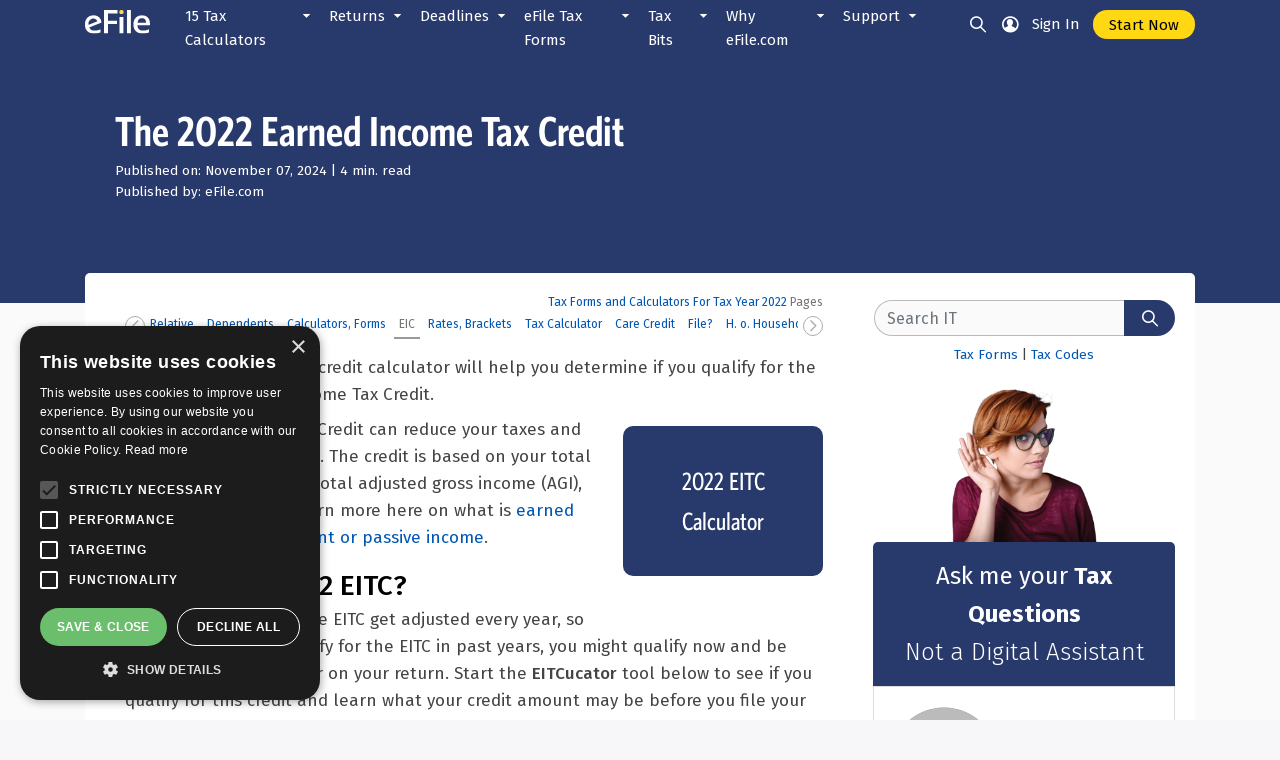

--- FILE ---
content_type: text/html; charset=utf-8
request_url: https://www.efile.com/earned-income-tax-credit-eitc-amount-2022/
body_size: 52183
content:


<!DOCTYPE html />
<html xmlns="http://www.w3.org/1999/xhtml" lang="en">
<head id="ctl00_ctl00_headBase"><title>
	2022 EITC or Earned Income Tax Calculator and Estimator
</title>
<meta name="description" content="2022 Earned Income Tax Credit - Estimate the EITC or Earned Income Tax Credit Amount Before You Prepare and File Your 2022 Taxes." />
<link rel="canonical" href="https://www.efile.com/earned-income-tax-credit-eitc-amount-2022/" />
<link rel="icon" type="image/png" href="/image/favicon.ico?v=2">


<meta charset="utf-8" />
<meta name="viewport" content="width=device-width, initial-scale=1.0" />

<meta name="apple-mobile-web-app-capable" content="yes">
<meta name="apple-mobile-web-app-status-bar-style" content="black">
<meta name="apple-mobile-web-app-title" content="eFile">
<link rel="apple-touch-icon" href="/image/efile-logo.svg">
<!--<link rel="manifest" href="/manifest.webmanifest" />-->

<link href='//scdn.efile.com/css/bootstrap4.css' rel='stylesheet' type='text/css' />
<link href="/efile-ui/css/style.css" rel="stylesheet" />
<script src='//scdn.efile.com/js/jquery.min.js' type='text/javascript'></script>
<script src="/efile-ui/js/pagemisc.js"></script>

<!-- Google tag (gtag.js) -->
<script type="text/javascript" async src="https://www.googletagmanager.com/gtag/js?id=G-HD369TKT5G"></script>
<script type="text/javascript">
    window.dataLayer = window.dataLayer || [];
    function gtag() { dataLayer.push(arguments); }
    gtag('js', new Date());
    gtag('config', 'G-HD369TKT5G');   
</script>

<!-- Yahoo/Gemini -->
<script type="text/javascript">(function (w, d, t, r, u) { w[u] = w[u] || []; w[u].push({ 'projectId': '10000', 'properties': { 'pixelId': '10047365', 'userEmail': '<email_address>' } }); var s = d.createElement(t); s.src = r; s.async = true; s.onload = s.onreadystatechange = function () { var y, rs = this.readyState, c = w[u]; if (rs && rs != "complete" && rs != "loaded") { return } try { y = YAHOO.ywa.I13N.fireBeacon; w[u] = []; w[u].push = function (p) { y([p]) }; y(c) } catch (e) { } }; var scr = d.getElementsByTagName(t)[0], par = scr.parentNode; par.insertBefore(s, scr) })(window, document, "script", "https://s.yimg.com/wi/ytc.js", "dotq");</script>

<!--Bing -->
<script type="text/javascript">(function(w,d,t,r,u){var f,n,i;w[u]=w[u]||[],f=function(){var o={ti:"5163647", enableAutoSpaTracking: true};o.q=w[u],w[u]=new UET(o),w[u].push("pageLoad")},n=d.createElement(t),n.src=r,n.async=1,n.onload=n.onreadystatechange=function(){var s=this.readyState;s&&s!=="loaded"&&s!=="complete"||(f(),n.onload=n.onreadystatechange=null)},i=d.getElementsByTagName(t)[0],i.parentNode.insertBefore(n,i)})(window,document,"script","//bat.bing.com/bat.js","uetq");</script>


    <script type="text/javascript">var ckmsg = '';</script>
    </head>
<body id="ctl00_ctl00_MainBody">
    <!-- Google Tag Manager (noscript) -->
    <noscript>
        <iframe src="https://www.googletagmanager.com/ns.html?id=GTM-K698KQ"
            height="0" width="0" style="display: none; visibility: hidden"></iframe>
    </noscript>

    <form method="post" action="./Default.aspx" id="aspnetForm" enctype="multipart/form-data" autocomplete="off" novalidate="">
<div class="aspNetHidden">
<input type="hidden" name="ctl00_ctl00_scrptManager_HiddenField" id="ctl00_ctl00_scrptManager_HiddenField" value="" />
<input type="hidden" name="__EVENTTARGET" id="__EVENTTARGET" value="" />
<input type="hidden" name="__EVENTARGUMENT" id="__EVENTARGUMENT" value="" />
<input type="hidden" name="__VIEWSTATE" id="__VIEWSTATE" value="/[base64]/////w9kAgEPZBYCAgEPZBYEAgEPDxYCHwEFEC90YXgtY2FsY3VsYXRvci8WAh8CBQEwFgJmDxUBKzIwMjUgVGF4IFllYXIgUmV0dXJuIENhbGN1bGF0b3IgZHVlIGluIDIwMjZkAgMPFgIeB1Zpc2libGVoFgJmD2QWAgIBDxYCHwAC/////w9kAgIPZBYCAgEPZBYEAgEPDxYCHwEFJy9lc3RpbWF0ZS15b3VyLWZlZGVyYWwtdGF4LXJlZnVuZC1kYXRlLxYCHwIFATAWAmYPFQEzUmVmdW5kIERhdGUgQ2FsY3VsYXRvciAtIFlvdXIgMjAyNSBUYXggUmVmdW5kIERhdGU/ZAIDDxYCHwNoFgJmD2QWAgIBDxYCHwAC/////w9kAgMPZBYCAgEPZBYEAgEPDxYCHwEFHi9zdGF0ZS1pbmNvbWUtdGF4LWNhbGN1bGF0b3JzLxYCHwIFATAWAmYPFQEcU3RhdGUgSW5jb21lIFRheCBDYWxjdWxhdG9yc2QCAw8WAh8DaBYCZg9kFgICAQ8WAh8AAv////8PZAIED2QWAgIBD2QWBAIBDw8WAh8BBSsvY2FsY3VsYXRlLXlvdXItaW5jb21lLXRheC1yYXRlLWJ5LWJyYWNrZXQvFgIfAgUBMBYCZg8VAR9JbmNvbWUgVGF4IEJyYWNrZXRzLCBSYXRlcyBUb29sZAIDDxYCHwNoFgJmD2QWAgIBDxYCHwAC/////[base64]/////D2QCAQ9kFgICAQ9kFgQCAQ8PFgIfAQU3L2NsYWltLWEtcXVhbGlmeWluZy1jaGlsZC1hcy1hLWRlcGVuZGVudC10YXgtZGVkdWN0aW9uLxYCHwIFATAWAmYPFQEfSG93IFRvIENsYWltIEEgUXVhbGlmeWluZyBDaGlsZGQCAw8WAh8DaBYCZg9kFgICAQ8WAh8AAv////[base64]////8PZAIDD2QWAgIBD2QWBAIBDw8WAh8BBTQvaG93LWRvZXMtYS1kZXBlbmRlbnQtZmlsZS1hbi1pcnMtaW5jb21lLXRheC1yZXR1cm4vFgIfAgUBMBYCZg8VASJTaG91bGQgTXkgRGVwZW5kZW50IEZpbGUgQSBSZXR1cm4/ZAIDDxYCHwNoFgJmD2QWAgIBDxYCHwAC/////w9kAgQPZBYCAgEPZBYEAgEPDxYCHwEFJi9jbGFpbWluZy1hLWRlcGVuZGVudC1vbi1hLXRheC1yZXR1cm4vFgIfAgUBMBYCZg8VAShNeSBEZXBlbmRlbnQgSGFzIEJlZW4gQ2xhaW1lZCwgTm93IFdoYXQ/ZAIDDxYCHwNoFgJmD2QWAgIBDxYCHwAC/////w9kAgYPZBYCAgEPZBYEAgEPDxYCHwEFEi9jaGlsZC10YXgtY3JlZGl0LxYCHwIFATAWAmYPFQEbQ2hpbGQgVGF4IENyZWRpdCBDYWxjdWxhdG9yZAIDDxYCHwNoFgJmD2QWAgIBDxYCHwAC/////w9kAgcPZBYCAgEPZBYEAgEPDxYCHwEFFi9jaGlsZGNhcmUtdGF4LWNyZWRpdC8WAh8CBQEwFgJmDxUBJ0NoaWxkLCBEZXBlbmRlbnQgQ2FyZSBDcmVkaXQgQ2FsY3VsYXRvcmQCAw8WAh8DaBYCZg9kFgICAQ8WAh8AAv////8PZAIID2QWAgIBD2QWBAIBDw8WAh8BBRkvZG8taS1oYXZlLXRvLWZpbGUtdGF4ZXMvFgIfAgUBMBYCZg8VASJEbyBZb3UgTmVlZCB0byBGaWxlIEEgUmV0dXJuIFRvb2w/ZAIDDxYCHwNoFgJmD2QWAgIBDxYCHwAC/////w9kAgkPZBYCAgEPZBYEAgEPDxYCHwEFJi9lYXJuZWQtaW5jb21lLXRheC1jcmVkaXQtZWl0Yy1hbW91bnQvFgIfAgUBMBYCZg8VARlFYXJuZWQgSW5jb21lIENyZWRpdCBUb29sZAIDDxYCHwNoFgJmD2QWAgIBDxYCHwAC/////w9kAgoPZBYCAgEPZBYEAgEPDxYCHwEFGi9xdWFsaWZ5aW5nLXJlbGF0aXZlLXRlc3QvFgIfAgUBMBYCZg8VASNSZWxhdGl2ZSwgRnJpZW5kIGFzIERlcGVuZGVudCBUb29sP2QCAw8WAh8DaBYCZg9kFgICAQ8WAh8AAv////8PZAILD2QWAgIBD2QWBAIBDw8WAh8BBSQvc3RhbmRhcmQtZGVkdWN0aW9ucy10YXgtY2FsY3VsYXRvci8WAh8CBQEwFgJmDxUBHlN0YW5kYXJkIERlZHVjdGlvbnMgQ2FsY3VsYXRvcmQCAw8WAh8DaBYCZg9kFgICAQ8WAh8AAv////8PZAIMD2QWAgIBD2QWBAIBDw8WAh8BBSEvaGVhZC1vZi1ob3VzZWhvbGQtZmlsaW5nLXN0YXR1cy8WAh8CBQEwFgJmDxUBIUhlYWQgb2YgSG91c2Vob2xkIFF1YWxpZnlpbmcgVG9vbGQCAw8WAh8DaBYCZg9kFgICAQ8WAh8AAv////8PZAIND2QWAgIBD2QWBAIBDw8WAh8BBRMvdGF4LWZpbGluZy1zdGF0dXMvFgIfAgUBMBYCZg8VAR1UYXggUmV0dXJuIEZpbGluZyBTdGF0dXMgVG9vbGQCAw8WAh8DaBYCZg9kFgICAQ8WAh8AAv////8PZAIOD2QWAgIBD2QWBAIBDw8WAh8BBSkvc29jaWFsLXNlY3VyaXR5LWluY29tZS10YXhlcy1jYWxjdWxhdG9yLxYCHwIFATAWAmYPFQElU29jaWFsIFNlY3VyaXR5IEluY29tZSBUYXggQ2FsY3VsYXRvcmQCAw8WAh8DaBYCZg9kFgICAQ8WAh8AAv////8PZAIPD2QWAgIBD2QWBAIBDw8WAh8BBSQvbGF0ZS10YXgtZmlsaW5nLXBlbmFsdHktY2FsY3VsYXRvci8WAh8CBQEwFgJmDxUBLExhdGUgRmlsaW5nLCBMYXRlIFBheW1lbnQgSVJTIFBlbmFsdGllcyBUb29sZAIDDxYCHwNoFgJmD2QWAgIBDxYCHwAC/////[base64]////8PZAIBD2QWAgIBD2QWBAIBDw8WAh8BBR0vdzQtZm9ybS1wYXljaGVjay1jYWxjdWxhdG9yLxYCHwIFATAWAmYPFQEdQ3JlYXRlIFc0IEZvcm0gUGF5Y2hlY2sgQmFzZWRkAgMPFgIfA2gWAmYPZBYCAgEPFgIfAAL/////D2QCAg9kFgICAQ9kFgQCAQ8PFgIfAQUFL3ctNC8WAh8CBQEwFgJmDxUBE0Zvcm0gVzQgSW5mb3JtYXRpb25kAgMPFgIfA2gWAmYPZBYCAgEPFgIfAAL/////[base64]/////[base64]////8PZAIBD2QWAgIBD2QWBAIBDw8WAh8BBRIvdGF4LXJldHVybi1ndWlkZS8WAh8CBQEwFgJmDxUBEFByZXAtVG8tVGF4LVByZXBkAgMPFgIfA2gWAmYPZBYCAgEPFgIfAAL/////[base64]/////[base64]////8PZAIDD2QWAgIBD2QWBAIBDw8WAh8BBSovbWFycmllZC1maWxpbmctam9pbnRseS10YXgtZmlsaW5nLXN0YXR1cy8WAh8CBQEwFgJmDxUBD01hcnJpZWQgSm9pbnRseWQCAw8WAh8DaBYCZg9kFgICAQ8WAh8AAv////8PZAIED2QWAgIBD2QWBAIBDw8WAh8BBS0vbWFycmllZC1maWxpbmctc2VwYXJhdGVseS10YXgtZmlsaW5nLXN0YXR1cy8WAh8CBQEwFgJmDxUBEk1hcnJpZWQgU2VwYXJhdGVseWQCAw8WAh8DaBYCZg9kFgICAQ8WAh8AAv////8PZAIFD2QWAgIBD2QWBAIBDw8WAh8BBR0vcXVhbGlmeWluZy1zdXJ2aXZpbmctc3BvdXNlLxYCHwIFATAWAmYPFQEQU3Vydml2aW5nIFNwb3VzZWQCAw8WAh8DaBYCZg9kFgICAQ8WAh8AAv////8PZAIDD2QWAgIBD2QWBAIBDw8WAh8BBQgvc3RhdGVzLxYCHwIFATAWAmYPFQESU3RhdGUgT25seSBSZXR1cm5zZAIDDxYCHwNoFgJmD2QWAgIBDxYCHwAC/////w9kAgQPZBYCAgEPZBYEAgEPDxYCHwEFEC9zdGltdWx1cy1jaGVjay8WAh8CBQEwFgJmDxUBEVN0aW11bHVzIFBheW1lbnRzZAIDDxYCHwNoFgJmD2QWAgIBDxYCHwAC/////[base64]////[base64]/////[base64]////[base64]/////[base64]/////[base64]////8PZAIJD2QWAgIBD2QWBAIBDw8WAh8BBSIvc3R1ZGVudC1lZHVjYXRpb24tdGF4LWRlZHVjdGlvbnMvFgIfAgUBMBYCZg8VARJTdHVkZW50LCBFZHVjYXRpb25kAgMPFgIfA2gWAmYPZBYCAgEPFgIfAAL/////[base64]/////D2QCDA9kFgICAQ9kFgQCAQ8PFgIfAQU6L2NhcGl0YWwtZ2FpbnMtdGF4LXJhdGVzLWludmVzdG1lbnQtaW5jb21lLWxvc3MtZGVkdWN0aW9uLxYCHwIFATAWAmYPFQEOQ2FwaXRhbCBMb3NzZXNkAgMPFgIfA2gWAmYPZBYCAgEPFgIfAAL/////D2QCDQ9kFgICAQ9kFgQCAQ8PFgIfAQUdL3RheC1kZWR1Y3Rpb24vbWlsZWFnZS1yYXRlcy8WAh8CBQEwFgJmDxUBDU1pbGVhZ2UgUmF0ZXNkAgMPFgIfA2gWAmYPZBYCAgEPFgIfAAL/////D2QCDg9kFgICAQ9kFgQCAQ8PFgIfAQU5L3RheC1kZWR1Y3Rpb24vaW5jb21lLWRlZHVjdGlvbi9taXNjZWxsYW5lb3VzLWRlZHVjdGlvbnMvFgIfAgUBMBYCZg8VARhNaXNjZWxsYW5lb3VzIERlZHVjdGlvbnNkAgMPFgIfA2gWAmYPZBYCAgEPFgIfAAL/////[base64]/////w9kAgEPZBYCAgEPZBYEAgEPDxYCHwEFIS90YXgtY3JlZGl0L2Vhcm5lZC1pbmNvbWUtY3JlZGl0LxYCHwIFATAWAmYPFQEURWFybmVkIEluY29tZSAtIEVJVENkAgMPFgIfA2gWAmYPZBYCAgEPFgIfAAL/////D2QCAg9kFgICAQ9kFgQCAQ8PFgIfAQU3L2RvLWktcXVhbGlmeS1mb3ItdGhlLWNoaWxkLXRheC1jcmVkaXQtd2hvLWlzLWVsaWdpYmxlLxYCHwIFATAWAmYPFQEIQ2hpbGQgVENkAgMPFgIfA2gWAmYPZBYCAgEPFgIfAAL/////D2QCAw9kFgICAQ9kFgQCAQ8PFgIfAQUsL3RheC1jcmVkaXQtaGVhbHRoLWluc3VyYW5jZS1wcmVtaXVtLWNyZWRpdC8WAh8CBQEwFgJmDxUBEUhlYWx0aCBQcmVtaXVtIFRDZAIDDxYCHwNoFgJmD2QWAgIBDxYCHwAC/////w9kAgQPZBYCAgEPZBYEAgEPDxYCHwEFQy90YXgtZGVkdWN0aW9uL21vcnRnYWdlLWRlZHVjdGlvbi9maXJzdC10aW1lLWhvbWUtYnV5ZXItdGF4LWNyZWRpdC8WAh8CBQEwFgJmDxUBDEhvbWVidXllciBUQ2QCAw8WAh8DaBYCZg9kFgICAQ8WAh8AAv////8PZAIFD2QWAgIBD2QWBAIBDw8WAh8BBRovdGF4LWNyZWRpdC9lbmVyZ3ktY3JlZGl0LxYCHwIFATAWAmYPFQEOSG9tZSBFbmVyZ3kgVENkAgMPFgIfA2gWAmYPZBYCAgEPFgIfAAL/////D2QCBg9kFgICAQ9kFgQCAQ8PFgIfAQUiL2VkdWNhdGlvbi1vci1zdHVkZW50LXRheC1jcmVkaXRzLxYCHwIFATAWAmYPFQEMRWR1Y2F0aW9uIFRDZAIDDxYCHwNoFgJmD2QWAgIBDxYCHwAC/////w9kAgcPZBYCAgEPZBYEAgEPDxYCHwEFQi90YXgtY3JlZGl0L3NhdmVycy1jcmVkaXQtcmV0aXJlbWVudC1zYXZpbmdzLWNvbnRyaWJ1dGlvbnMtY3JlZGl0LxYCHwIFATAWAmYPFQENUmV0aXJlbWVudCBUQ2QCAw8WAh8DaBYCZg9kFgICAQ8WAh8AAv////8PZAIID2QWAgIBD2QWBAIBDw8WAh8BBR8vdGF4LWNyZWRpdC9mb3JlaWduLXRheC1jcmVkaXQvFgIfAgUBMBYCZg8VAQpGb3JlaWduIFRDZAIDDxYCHwNoFgJmD2QWAgIBDxYCHwAC/////w9kAgkPZBYCAgEPZBYEAgEPDxYCHwEFIi90YXgtY3JlZGl0L2h5YnJpZC1jYXItdGF4LWNyZWRpdC8WAh8CBQEwFgJmDxUBCkh5YnJpZCBDYXJkAgMPFgIfA2gWAmYPZBYCAgEPFgIfAAL/////[base64]////8PZAIBD2QWAgIBD2QWBAIBDw8WAh8BBRMvdGF4LXBheW1lbnQtcGxhbnMvFgIfAgUBMBYCZg8VARFUYXggUGF5bWVudCBQbGFuc2QCAw8WAh8DaBYCZg9kFgICAQ8WAh8AAv////8PZAICD2QWAgIBD2QWBAIBDw8WAh8BBUMvZmVkZXJhbC1zdGF0ZS10YXgtcGF5bWVudHMtYnktZGlyZWN0LWJhbmstdHJhbnNmZXItZGViaXQtb3ItY2hlY2svFgIfAgUBMBYCZg8VARNQcmVwYXJlICsgUGF5IFRheGVzZAIDDxYCHwNoFgJmD2QWAgIBDxYCHwAC/////w9kAgMPZBYCAgEPZBYEAgEPDxYCHwEFHy93YWdlLWdhcm5pc2htZW50LWFuZC10YXgtbGV2eS8WAh8CBQEwFgJmDxUBDlRheCBMZXZ5LCBMaWVuZAIDDxYCHwNoFgJmD2QWAgIBDxYCHwAC/////w9kAgQPZBYCAgEPZBYEAgEPDxYCHwEFES9wYXktc3RhdGUtdGF4ZXMvFgIfAgUBMBYCZg8VAQ9QYXkgU3RhdGUgVGF4ZXNkAgMPFgIfA2gWAmYPZBYCAgEPFgIfAAL/////[base64]/////[base64]////8PZAIDD2QWAgIBD2QWBAIBDw8WAh8BBQ0vc3R1ZGVudC10YXgvFgIfAgUBMBYCZg8VAQhTdHVkZW50c2QCAw8WAh8DaBYCZg9kFgICAQ8WAh8AAv////8PZAIKD2QWAgIBD2QWBAIBDw8WAh8BBQ8vdGF4LWV4dGVuc2lvbi8WAh8CBQEwFgJmDxUBDlRheCBFeHRlbnNpb25zZAIDDxYCHwNoFgJmD2QWAgIBDxYCHwAC/////w9kAgsPZBYCAgEPZBYEAgEPDxYCHwEFDy90YXgtYW1lbmRtZW50LxYCHwIFATAWAmYPFQEOVGF4IEFtZW5kbWVudHNkAgMPFgIfA2gWAmYPZBYCAgEPFgIfAAL/////D2QCDA9kFgICAQ9kFgQCAQ8PFgIfAQU0L3N0dXBpZC1zbWFydC10aGluZ3MtdGF4cGF5ZXJzLWRvLXdoZW4tZmlsaW5nLXRheGVzLxYCHwIFATAWAmYPFQESU21hcnQgQWJvdXQgRmlsaW5nZAIDDxYCHwNoFgJmD2QWAgIBDxYCHwAC/////w9kAg0PZBYCAgEPZBYEAgEPDxYCHwEFDC9iYWNrLXRheGVzLxYCHwIFATAWAmYPFQEKQmFjayBUYXhlc2QCAw8WAh8DaBYCZg9kFgICAQ8WAh8AAv////[base64]////8PZAIBD2QWAgIBD2QWBAIBDw8WAh8BBRovc3RhdGUtaW5jb21lLXRheC1yZXR1cm5zLxYCHwIFATAWAmYPFQEOU3RhdGUgT3ZlcnZpZXdkAgMPFgIfA2gWAmYPZBYCAgEPFgIfAAL/////D2QCAg9kFgICAQ9kFgQCAQ8PFgIfAQUVL3RheC1yZXR1cm4vdGltZWxpbmUvFgIfAgUBMBYCZg8VARpSZXR1cm4gVGltZWxpbmUsIExpZmVjeWNsZWQCAw8WAh8DaBYCZg9kFgICAQ8WAh8AAv////8PZAIDD2QWAgIBD2QWBAIBDw8WAh8BBQ4vb2N0LWRlYWRsaW5lLxYCHwIFATAWAmYPFQEQT2N0LiAxNSBEZWFkbGluZWQCAw8WAh8DaBYCZg9kFgICAQ8WAh8AAv////8PZAIED2QWAgIBD2QWBAIBDw8WAh8BBSYvZmVkZXJhbC10YXgtZGlzYXN0ZXItcmVsaWVmLXByb2dyYW1zLxYCHwIFATAWAmYPFQEZRGlzYXN0ZXIgUmVsaWVmIERlYWRsaW5lc2QCAw8WAh8DaBYCZg9kFgICAQ8WAh8AAv////[base64]/////w9kAgEPZBYCAgEPZBYEAgEPDxYCHwEFCy9mb3JtLTEwNDAvFgIfAgUBMBYCZg8VAQoxMDQwIEZvcm1zZAIDDxYCHwNoFgJmD2QWAgIBDxYCHwAC/////w9kAgIPZBYCAgEPZBYEAgEPDxYCHwEFIi8yMDI1LWlycy10YXgtZm9ybXMtYW5kLXNjaGVkdWxlcy8WAh8CBQEwFgJmDxUBEzIwMjUgVGF4IFllYXIgRm9ybXNkAgMPFgIfA2gWAmYPZBYCAgEPFgIfAAL/////D2QCAw9kFgICAQ9kFgQCAQ8PFgIfAQULL2Zvcm0tMTA5OS8WAh8CBQEwFgJmDxUBCjEwOTkgRm9ybXNkAgMPFgIfA2gWAmYPZBYCAgEPFgIfAAL/////D2QCBA9kFgICAQ9kFgQCAQ8PFgIfAQUUL3RheC1zZXJ2aWNlL3NlYXJjaC8WAh8CBQEwFgJmDxUBGVNlYXJjaCBUYXggQ29udGVudCwgRm9ybXNkAgMPFgIfA2gWAmYPZBYCAgEPFgIfAAL/////D2QCBA9kFgICAQ9kFgQCAQ8PFgIfAQUHL3RheGVzL2QWAmYPFQEIVGF4IEJpdHNkAgMPZBYCAgEPFgIfAAIGFgxmD2QWAgIBD2QWBAIBDw8WAh8BBQcvdGF4ZXMvFgIfAgUBMRYCZg8VAQhUYXggQml0c2QCAw9kFgJmD2QWAgIBDxYCHwAC/////[base64]////8PZAIBD2QWAgIBD2QWBAIBDw8WAh8BBTAvdGF4LW5ld3MtdGF4LXBvbGljeS10YXgtcnVtb3JzLXRheC1mYWN0cy1lZmlsZS8WAh8CBQEwFgJmDxUBBlJ1bW9yc2QCAw8WAh8DaBYCZg9kFgICAQ8WAh8AAv////[base64]////[base64]/////[base64]/////D2QCAg9kFgICAQ9kFgQCAQ8PFgIfAQUlL2VmaWxlLWVsZWN0cm9uaWMtdGF4LWZpbGluZy1oaXN0b3J5LxYCHwIFATAWAmYPFQENZUZpbGUgSGlzdG9yeWQCAw8WAh8DaBYCZg9kFgICAQ8WAh8AAv////8PZAIDD2QWAgIBD2QWBAIBDw8WAh8BBTsvaXJzLWluY29tZS10YXgtcmV0dXJuLWFuZC1jb2xsZWN0aW9uLWZvcm0tc3RhdGlzdGljcy1kYXRhLxYCHwIFATAWAmYPFQEVVGF4IFJldHVybiBTdGF0aXN0aWNzZAIDDxYCHwNoFgJmD2QWAgIBDxYCHwAC/////w9kAgQPZBYCAgEPZBYEAgEPDxYCHwEFLC9lZmlsZS10YXgtcmV0dXJuLWRpcmVjdC1kZXBvc2l0LXN0YXRpc3RpY3MvFgIfAgUBMBYCZg8VARFSZWZ1bmQgU3RhdGlzdGljc2QCAw8WAh8DaBYCZg9kFgICAQ8WAh8AAv////8PZAIFD2QWAgIBD2QWBAIBDw8WAh8BBTMvdW5jbGFpbWVkLWlycy10YXgtcmVmdW5kLWNoZWNrcy1hbmQtYmFuay1kZXBvc2l0cy8WAh8CBQEwFgJmDxUBFVVuY2xhaW1lZCBUYXggUmVmdW5kc2QCAw8WAh8DaBYCZg9kFgICAQ8WAh8AAv////[base64]/////[base64]////8PZAIBD2QWAgIBD2QWBAIBDw8WAh8BBTQvcGFpbmZ1bC10YXhwYXllci1pcnMtYXVkaXQtZXhwZXJpZW5jZXMtdGF4LXN0b3JpZXMvFgIfAgUBMBYCZg8VARNQYWluZnVsIFRheCBTdG9yaWVzZAIDDxYCHwNoFgJmD2QWAgIBDxYCHwAC/////w9kAgUPZBYCAgEPZBYEAgEPDxYCHwEFPi91bnVzdWFsLXN0cmFuZ2UtZnVubnktdGF4ZXMtdGhyb3VnaG91dC10aGUtd29ybGQtYW5kLWhpc3RvcnkvFgIfAgUBMBYCZg8VAQ1VbnVzdWFsIFRheGVzZAIDDxYCHwNoFgJmD2QWAgIBDxYCHwAC/////[base64]////8PZAIBD2QWAgIBD2QWBAIBDw8WAh8BBQ4vdGF4LXNlcnZpY2VzLxYCHwIFATAWAmYPFQESZUZpbGUgVGF4IFNlcnZpY2VzZAIDDxYCHwNoFgJmD2QWAgIBDxYCHwAC/////w9kAgIPZBYCAgEPZBYEAgEPDxYCHwEFGS9ob3ctZWZpbGUtZG90LWNvbS13b3Jrcy8WAh8CBQEwFgJmDxUBD0hvdyBlRmlsZSBXb3Jrc2QCAw8WAh8DaBYCZg9kFgICAQ8WAh8AAv////[base64]/////D2QCBA9kFgICAQ9kFgQCAQ8PFgIfAQUbL2VmaWxlLXRheC1zZXJ2aWNlLXByb21pc2UvFgIfAgUBMBYCZg8VARBHZXQgVGF4ZXNmYWN0aW9uZAIDDxYCHwNoFgJmD2QWAgIBDxYCHwAC/////w9kAgUPZBYCAgEPZBYEAgEPDxYCHwEFPi9pbnZpdGF0aW9uLWFuZC1zcGVjaWFsLW9mZmVyLXRvLXByZXBhcmUtYW5kLWVmaWxlLXlvdXItdGF4ZXMvFgIfAgUBMBYCZg8VARNJbnZpdGF0aW9ucywgUHJvbW9zZAIDDxYCHwNoFgJmD2QWAgIBDxYCHwAC/////w9kAgYPZBYCAgEPZBYEAgEPDxYCHwEFCi9mZWVkYmFjay8WAh8CBQEwFgJmDxUBFlRlc3RpbW9uaWFscywgRmVlZGJhY2tkAgMPFgIfA2gWAmYPZBYCAgEPFgIfAAL/////D2QCBw9kFgICAQ9kFgQCAQ8PFgIfAQUXL2VmaWxlL2ZyZWUtdGF4LXJldHVybi8WAh8CBQEwFgJmDxUBEUhvdyBNdWNoIGlzIEZyZWU/ZAIDDxYCHwNoFgJmD2QWAgIBDxYCHwAC/////w9kAggPZBYCAgEPZBYEAgEPDxYCHwEFCi9zZWN1cml0eS8WAh8CBQEwFgJmDxUBCFNlY3VyaXR5ZAIDDxYCHwNoFgJmD2QWAgIBDxYCHwAC/////w9kAgkPZBYCAgEPZBYEAgEPDxYCHwEFBy9hYm91dC8WAh8CBQEwFgJmDxUBD0Fib3V0IGVGaWxlLmNvbWQCAw8WAh8DaBYCZg9kFgICAQ8WAh8AAv////8PZAIKD2QWAgIBD2QWBAIBDw8WAh8BBS4vdGF4LXdpbi1wcm9tby1jb2RlLWFuZC1kaXNjb3VudC1yZWdpc3RyYXRpb24vFgIfAgUBMBYCZg8VARJUYXggV2luLCBUYXggUHJvbW9kAgMPFgIfA2gWAmYPZBYCAgEPFgIfAAL/////D2QCBg9kFgICAQ9kFgQCAQ8PFgIfAQUJL3N1cHBvcnQvZBYCZg8VAQdTdXBwb3J0ZAIDD2QWAgIBDxYCHwACDhYcZg9kFgICAQ9kFgQCAQ8PFgIfAQUJL3N1cHBvcnQvFgIfAgUBMRYCZg8VAQdTdXBwb3J0ZAIDD2QWAmYPZBYCAgEPFgIfAAL/////[base64]/ZAIDD2QWAmYPZBYCAgEPFgIfAAL/////D2QCAQ9kFgICAQ9kFgQCAQ8PFgIfAQUWL215LXRheC1yZXR1cm4tc3RhdHVzLxYCHwIFATAWAmYPFQEXZWZpbGUuY29tIFJldHVybiBTdGF0dXNkAgMPFgIfA2gWAmYPZBYCAgEPFgIfAAL/////D2QCAg9kFgICAQ9kFgQCAQ8PFgIfAQU+L3doZXJlLWlzLW15LXN0YXRlLXRheC1yZWZ1bmQtY2hlY2stc3RhdGUtaW5jb21lLXRheGVzLXN0YXR1cy8WAh8CBQEwFgJmDxUBE1N0YXRlIFJlZnVuZCBTdGF0dXNkAgMPFgIfA2gWAmYPZBYCAgEPFgIfAAL/////D2QCAg9kFgICAQ9kFgQCAQ8PFgIfAQUSL2FjY291bnQtcmVjb3ZlcnkvFgIfAgUBMBYCZg8VARBBY2NvdW50IFJlY292ZXJ5ZAIDDxYCHwNoFgJmD2QWAgIBDxYCHwAC/////[base64]/ZAIDD2QWAmYPZBYCAgEPFgIfAAICFgRmD2QWAgIBD2QWBAIBDw8WAh8BBR4vYWRqdXN0ZWQtZ3Jvc3MtaW5jb21lLW9yLWFnaS8WAh8CBQExFgJmDxUBDllvdXIgMjAyNCBBR0k/ZAIDD2QWAmYPZBYCAgEPFgIfAAL/////D2QCAQ9kFgICAQ9kFgQCAQ8PFgIfAQUNL3RyYW5zY3JpcHRzLxYCHwIFATAWAmYPFQEZSVJTIFRheCBUcmFuc2NyaXB0IC0gRnJlZWQCAw8WAh8DaBYCZg9kFgICAQ8WAh8AAv////8PZAIED2QWAgIBD2QWBAIBDw8WAh8BBRcvaXJzLW1haWxpbmctYWRkcmVzc2VzLxYCHwIFATAWAmYPFQERTWFpbGluZyBBZGRyZXNzZXNkAgMPFgIfA2gWAmYPZBYCAgEPFgIfAAL/////D2QCBQ9kFgICAQ9kFgQCAQ8PFgIfAQUjL3RheC1zZXJ2aWNlL2NvbnRhY3QvZWZpbGUtY29udGFjdC8WAh8CBQEwFgJmDxUBEUNvbnRhY3QgZUZpbGUuY29tZAIDDxYCHwNoFgJmD2QWAgIBDxYCHwAC/////w9kAgYPZBYCAgEPZBYEAgEPDxYCHwEFFy9jb250YWN0LXRoZS1pcnMtZUZpbGUvFgIfAgUBMBYCZg8VAQ1QaG9uZSBOdW1iZXJzZAIDDxYCHwNoFgJmD2QWAgIBDxYCHwAC/////w9kAgcPZBYCAgEPZBYEAgEPDxYCHwEFDS9wcmVmZXJlbmNlcy8WAh8CBQEwFgJmDxUBC1ByZWZlcmVuY2VzZAIDDxYCHwNoFgJmD2QWAgIBDxYCHwAC/////w9kAggPZBYCAgEPZBYEAgEPDxYCHwEFDi9lLWZpbGUtdGF4ZXMvFgIfAgUBMBYCZg8VAQtlRmlsZSBTdGVwc2QCAw8WAh8DaBYCZg9kFgICAQ8WAh8AAv////8PZAIJD2QWAgIBD2QWBAIBDw8WAh8BBSgvdGF4LXNlcnZpY2UvdGF4LXJldHVybi1yZWplY3Rpb24tY29kZXMvFgIfAgUBMBYCZg8VARpSZWplY3Rpb24gQ29kZXMgQ29ycmVjdGlvbmQCAw8WAh8DaBYCZg9kFgICAQ8WAh8AAv////[base64]////8PZAIBD2QWAgIBD2QWBAIBDw8WAh8BBRgvaXAtcGluLWFuZC1pcnMtYWNjb3VudC8WAh8CBQEwFgJmDxUBD0dldCBZb3VyIElQLVBJTmQCAw8WAh8DaBYCZg9kFgICAQ8WAh8AAv////[base64]////8PZAIDD2QWAgIBD2QWBAIBDw8WAh8BBRovdGF4LW5ld3MvdGF4LWVtYWlsLXNjYW1zLxYCHwIFATAWAmYPFQESRW1haWwgUGhpc2luZyBldGMuZAIDDxYCHwNoFgJmD2QWAgIBDxYCHwAC/////w9kAgsPZBYCAgEPZBYEAgEPDxYCHwEFFi9pcnMtdGF4LWF1ZGl0LW5vdGljZS8WAh8CBQEwFgJmDxUBCVRheCBBdWRpdGQCAw8WAh8DaBYCZg9kFgICAQ8WAh8AAv////8PZAIMD2QWAgIBD2QWBAIBDw8WAh8BBQovZ2xvc3NhcnkvFgIfAgUBMBYCZg8VAQhHbG9zc2FyeWQCAw8WAh8DaBYCZg9kFgICAQ8WAh8AAv////8PZAIND2QWAgIBD2QWBAIBDw8WAh8BBQkvc2l0ZW1hcC8WAh8CBQEwFgJmDxUBB1NpdGVtYXBkAgMPFgIfA2gWAmYPZBYCAgEPFgIfAAL/////[base64]/[base64]/[base64]/[base64]/[base64]" />
</div>

<script type="text/javascript">
//<![CDATA[
var theForm = document.forms['aspnetForm'];
if (!theForm) {
    theForm = document.aspnetForm;
}
function __doPostBack(eventTarget, eventArgument) {
    if (!theForm.onsubmit || (theForm.onsubmit() != false)) {
        theForm.__EVENTTARGET.value = eventTarget;
        theForm.__EVENTARGUMENT.value = eventArgument;
        theForm.submit();
    }
}
//]]>
</script>


<script src="https://ajax.aspnetcdn.com/ajax/4.6/1/WebForms.js" type="text/javascript"></script>
<script type="text/javascript">
//<![CDATA[
window.WebForm_PostBackOptions||document.write('<script type="text/javascript" src="/WebResource.axd?d=b54BNBUyv94KqsmQq--X1Q-vCQKheoysj-eZ_zomTkppy-NMH8CSQnE3UywkFw_d-Lk68vMLuidPL6aLI7fu8LSdi8sEQJWSXH2umEtrvuY1&amp;t=638628063619783110"><\/script>');//]]>
</script>



<script src="/ScriptResource.axd?d=zojhbvtmaY5Fpa1D1FRs1rqJ0B9LPtZV1w156AwRSs9wjdtYSLniBivB94kytOa-xfQ3nyQzYyFX4HGcaypxrlhJXuO875l1NAAhs8Mp5kz1WnENVacaN-NxTvJjC_Ce0&amp;t=ffffffffec54f2d7" type="text/javascript"></script>
<script type="text/javascript">
//<![CDATA[
(window.Sys && Sys._Application && Sys.Observer)||document.write('<script type="text/javascript" src="/ScriptResource.axd?d=zojhbvtmaY5Fpa1D1FRs1rqJ0B9LPtZV1w156AwRSs9wjdtYSLniBivB94kytOa-xfQ3nyQzYyFX4HGcaypxrlhJXuO875l1NAAhs8Mp5kz1WnENVacaN-NxTvJjC_Ce0&t=ffffffffec54f2d7"><\/script>');//]]>
</script>

<script src="/ScriptResource.axd?d=TJIDq7vsPyIHWY9joQ9hUge7mpIShpJ4RwBzyD9Vo_E3y9VbsXu34ARW1FRE2WfdoEUUBwQ1xHE2ZYw7Zu7_96VPMHy9kry-A-n9sg6gFViHS71HqGK8co-AT8QBfl1w6LxA2nK1iQ89qQ4rbM-bag2&amp;t=ffffffffec54f2d7" type="text/javascript"></script>
<script type="text/javascript">
//<![CDATA[
(window.Sys && Sys.WebForms)||document.write('<script type="text/javascript" src="/ScriptResource.axd?d=TJIDq7vsPyIHWY9joQ9hUge7mpIShpJ4RwBzyD9Vo_E3y9VbsXu34ARW1FRE2WfdoEUUBwQ1xHE2ZYw7Zu7_96VPMHy9kry-A-n9sg6gFViHS71HqGK8co-AT8QBfl1w6LxA2nK1iQ89qQ4rbM-bag2&t=ffffffffec54f2d7"><\/script>');//]]>
</script>

<div class="aspNetHidden">

	<input type="hidden" name="__VIEWSTATEGENERATOR" id="__VIEWSTATEGENERATOR" value="6E769DA0" />
</div>
        <script src="//ajax.aspnetcdn.com/ajax/4.6/1/WebForms.js" type="text/javascript"></script>
        <script src="//ajax.aspnetcdn.com/ajax/4.6/1/WebUIValidation.js" type="text/javascript"></script>        
        <script type="text/javascript">
//<![CDATA[
Sys.WebForms.PageRequestManager._initialize('ctl00$ctl00$scrptManager', 'aspnetForm', [], [], [], 90, 'ctl00$ctl00');
//]]>
</script>

        
        


        <div class="top">
            <div class="top__bar__bg">
                <div class="top__bar">
                    <!-- Logo -->
                    <div class="top__logo">
                        <a href="/">
                            <img src="/image/efile-logo.svg" class="logo" alt="efile.com"></a>
                    </div>

                    <!-- Navigation -->
                    <nav class="navbar navbar-efile navbar-expand-lg navbar-dark top__nav">
                        <div class="row container no-gutters">


                            <!-- MENU -->
                            <div class="navbar-collapse offcanvas-collapse">
                                <!-- <div class="row d-lg-none" style="padding: 10px; border-bottom: 1px solid #555;">
                            <div class="col-12 text-center"><a href="/sign-up/" class="btn btn-success btn-sm" target="_blank">Sign Up and Start Free</a> &nbsp; <a class="btn btn-link btn-sm" href="/sign-in/" target="_blank" style="color: white;">Sign In</a></div>
                        </div> -->

                                <ul class="navbar-nav mr-auto">

                                    <!-- hard coded link for top can be placed here -->
                                    
                                            <li id="ctl00_ctl00_rptrMenu_ctl00_par" class="dropdown nav-item">
                                                <a id="ctl00_ctl00_rptrMenu_ctl00_hpTopSec" class="nav-link dropdown-toggle" data-toggle="dropdown" aria-haspopup="true" aria-expanded="false" role="button" href="/tax-calculators/">15 Tax Calculators
                                            <span class="arrow"></span>
                                                </a>
                                                <ul id="ctl00_ctl00_rptrMenu_ctl00_secondlevel" class="dropdown-menu">
                                                    
                                                            <li id="ctl00_ctl00_rptrMenu_ctl00_rptrSecondLevelMenu_ctl00_par" class="dropdown-item">
                                                                <a id="ctl00_ctl00_rptrMenu_ctl00_rptrSecondLevelMenu_ctl00_hpTopSec" data-pl="1" href="/tax-calculators/">15 Tax Calculators<span class="arrow"></span></a>
                                                                <ul id="ctl00_ctl00_rptrMenu_ctl00_rptrSecondLevelMenu_ctl00_thirdLevel" class="dropdown-menu">
                                                                        
                                                                    </ul>
                                                            </li>
                                                        
                                                            <li id="ctl00_ctl00_rptrMenu_ctl00_rptrSecondLevelMenu_ctl01_par" class="dropdown-item">
                                                                <a id="ctl00_ctl00_rptrMenu_ctl00_rptrSecondLevelMenu_ctl01_hpTopSec" data-pl="0" href="/tax-calculator/">2025 Tax Year Return Calculator due in 2026<span class="arrow"></span></a>
                                                                
                                                            </li>
                                                        
                                                            <li id="ctl00_ctl00_rptrMenu_ctl00_rptrSecondLevelMenu_ctl02_par" class="dropdown-item">
                                                                <a id="ctl00_ctl00_rptrMenu_ctl00_rptrSecondLevelMenu_ctl02_hpTopSec" data-pl="0" href="/estimate-your-federal-tax-refund-date/">Refund Date Calculator - Your 2025 Tax Refund Date?<span class="arrow"></span></a>
                                                                
                                                            </li>
                                                        
                                                            <li id="ctl00_ctl00_rptrMenu_ctl00_rptrSecondLevelMenu_ctl03_par" class="dropdown-item">
                                                                <a id="ctl00_ctl00_rptrMenu_ctl00_rptrSecondLevelMenu_ctl03_hpTopSec" data-pl="0" href="/state-income-tax-calculators/">State Income Tax Calculators<span class="arrow"></span></a>
                                                                
                                                            </li>
                                                        
                                                            <li id="ctl00_ctl00_rptrMenu_ctl00_rptrSecondLevelMenu_ctl04_par" class="dropdown-item">
                                                                <a id="ctl00_ctl00_rptrMenu_ctl00_rptrSecondLevelMenu_ctl04_hpTopSec" data-pl="0" href="/calculate-your-income-tax-rate-by-bracket/">Income Tax Brackets, Rates Tool<span class="arrow"></span></a>
                                                                
                                                            </li>
                                                        
                                                            <li id="ctl00_ctl00_rptrMenu_ctl00_rptrSecondLevelMenu_ctl05_par" class="dropdown-item dropdown-submenu">
                                                                <a id="ctl00_ctl00_rptrMenu_ctl00_rptrSecondLevelMenu_ctl05_hpTopSec" class="dropdown-toggle ml" data-pl="0" data-toggle="dropdown" href="/dependent/">Qualifying Dependent Calculator<span class="arrow"></span></a>
                                                                <ul id="ctl00_ctl00_rptrMenu_ctl00_rptrSecondLevelMenu_ctl05_thirdLevel" class="dropdown-menu">
                                                                        
                                                                                <li id="ctl00_ctl00_rptrMenu_ctl00_rptrSecondLevelMenu_ctl05_rptrThirdLevelMenu_ctl00_par" class="dropdown-item">
                                                                                    <a id="ctl00_ctl00_rptrMenu_ctl00_rptrSecondLevelMenu_ctl05_rptrThirdLevelMenu_ctl00_hpTopSec" data-pl="1" href="/dependent/">Qualifying Dependent Calculator<span class="arrow"></span></a>
                                                                                    <ul id="ctl00_ctl00_rptrMenu_ctl00_rptrSecondLevelMenu_ctl05_rptrThirdLevelMenu_ctl00_fourthLevel" class="dropdown-menu">
                                                                                            
                                                                                        </ul>
                                                                                </li>
                                                                            
                                                                                <li id="ctl00_ctl00_rptrMenu_ctl00_rptrSecondLevelMenu_ctl05_rptrThirdLevelMenu_ctl01_par" class="dropdown-item">
                                                                                    <a id="ctl00_ctl00_rptrMenu_ctl00_rptrSecondLevelMenu_ctl05_rptrThirdLevelMenu_ctl01_hpTopSec" data-pl="0" href="/claim-a-qualifying-child-as-a-dependent-tax-deduction/">How To Claim A Qualifying Child<span class="arrow"></span></a>
                                                                                    
                                                                                </li>
                                                                            
                                                                                <li id="ctl00_ctl00_rptrMenu_ctl00_rptrSecondLevelMenu_ctl05_rptrThirdLevelMenu_ctl02_par" class="dropdown-item">
                                                                                    <a id="ctl00_ctl00_rptrMenu_ctl00_rptrSecondLevelMenu_ctl05_rptrThirdLevelMenu_ctl02_hpTopSec" data-pl="0" href="/claiming-qualifying-dependents-as-tax-return-deductions/">Claiming Qualifying Dependents<span class="arrow"></span></a>
                                                                                    
                                                                                </li>
                                                                            
                                                                                <li id="ctl00_ctl00_rptrMenu_ctl00_rptrSecondLevelMenu_ctl05_rptrThirdLevelMenu_ctl03_par" class="dropdown-item">
                                                                                    <a id="ctl00_ctl00_rptrMenu_ctl00_rptrSecondLevelMenu_ctl05_rptrThirdLevelMenu_ctl03_hpTopSec" data-pl="0" href="/how-does-a-dependent-file-an-irs-income-tax-return/">Should My Dependent File A Return?<span class="arrow"></span></a>
                                                                                    
                                                                                </li>
                                                                            
                                                                                <li id="ctl00_ctl00_rptrMenu_ctl00_rptrSecondLevelMenu_ctl05_rptrThirdLevelMenu_ctl04_par" class="dropdown-item">
                                                                                    <a id="ctl00_ctl00_rptrMenu_ctl00_rptrSecondLevelMenu_ctl05_rptrThirdLevelMenu_ctl04_hpTopSec" data-pl="0" href="/claiming-a-dependent-on-a-tax-return/">My Dependent Has Been Claimed, Now What?<span class="arrow"></span></a>
                                                                                    
                                                                                </li>
                                                                            
                                                                    </ul>
                                                            </li>
                                                        
                                                            <li id="ctl00_ctl00_rptrMenu_ctl00_rptrSecondLevelMenu_ctl06_par" class="dropdown-item">
                                                                <a id="ctl00_ctl00_rptrMenu_ctl00_rptrSecondLevelMenu_ctl06_hpTopSec" data-pl="0" href="/child-tax-credit/">Child Tax Credit Calculator<span class="arrow"></span></a>
                                                                
                                                            </li>
                                                        
                                                            <li id="ctl00_ctl00_rptrMenu_ctl00_rptrSecondLevelMenu_ctl07_par" class="dropdown-item">
                                                                <a id="ctl00_ctl00_rptrMenu_ctl00_rptrSecondLevelMenu_ctl07_hpTopSec" data-pl="0" href="/childcare-tax-credit/">Child, Dependent Care Credit Calculator<span class="arrow"></span></a>
                                                                
                                                            </li>
                                                        
                                                            <li id="ctl00_ctl00_rptrMenu_ctl00_rptrSecondLevelMenu_ctl08_par" class="dropdown-item">
                                                                <a id="ctl00_ctl00_rptrMenu_ctl00_rptrSecondLevelMenu_ctl08_hpTopSec" data-pl="0" href="/do-i-have-to-file-taxes/">Do You Need to File A Return Tool?<span class="arrow"></span></a>
                                                                
                                                            </li>
                                                        
                                                            <li id="ctl00_ctl00_rptrMenu_ctl00_rptrSecondLevelMenu_ctl09_par" class="dropdown-item">
                                                                <a id="ctl00_ctl00_rptrMenu_ctl00_rptrSecondLevelMenu_ctl09_hpTopSec" data-pl="0" href="/earned-income-tax-credit-eitc-amount/">Earned Income Credit Tool<span class="arrow"></span></a>
                                                                
                                                            </li>
                                                        
                                                            <li id="ctl00_ctl00_rptrMenu_ctl00_rptrSecondLevelMenu_ctl10_par" class="dropdown-item">
                                                                <a id="ctl00_ctl00_rptrMenu_ctl00_rptrSecondLevelMenu_ctl10_hpTopSec" data-pl="0" href="/qualifying-relative-test/">Relative, Friend as Dependent Tool?<span class="arrow"></span></a>
                                                                
                                                            </li>
                                                        
                                                            <li id="ctl00_ctl00_rptrMenu_ctl00_rptrSecondLevelMenu_ctl11_par" class="dropdown-item">
                                                                <a id="ctl00_ctl00_rptrMenu_ctl00_rptrSecondLevelMenu_ctl11_hpTopSec" data-pl="0" href="/standard-deductions-tax-calculator/">Standard Deductions Calculator<span class="arrow"></span></a>
                                                                
                                                            </li>
                                                        
                                                            <li id="ctl00_ctl00_rptrMenu_ctl00_rptrSecondLevelMenu_ctl12_par" class="dropdown-item">
                                                                <a id="ctl00_ctl00_rptrMenu_ctl00_rptrSecondLevelMenu_ctl12_hpTopSec" data-pl="0" href="/head-of-household-filing-status/">Head of Household Qualifying Tool<span class="arrow"></span></a>
                                                                
                                                            </li>
                                                        
                                                            <li id="ctl00_ctl00_rptrMenu_ctl00_rptrSecondLevelMenu_ctl13_par" class="dropdown-item">
                                                                <a id="ctl00_ctl00_rptrMenu_ctl00_rptrSecondLevelMenu_ctl13_hpTopSec" data-pl="0" href="/tax-filing-status/">Tax Return Filing Status Tool<span class="arrow"></span></a>
                                                                
                                                            </li>
                                                        
                                                            <li id="ctl00_ctl00_rptrMenu_ctl00_rptrSecondLevelMenu_ctl14_par" class="dropdown-item">
                                                                <a id="ctl00_ctl00_rptrMenu_ctl00_rptrSecondLevelMenu_ctl14_hpTopSec" data-pl="0" href="/social-security-income-taxes-calculator/">Social Security Income Tax Calculator<span class="arrow"></span></a>
                                                                
                                                            </li>
                                                        
                                                            <li id="ctl00_ctl00_rptrMenu_ctl00_rptrSecondLevelMenu_ctl15_par" class="dropdown-item">
                                                                <a id="ctl00_ctl00_rptrMenu_ctl00_rptrSecondLevelMenu_ctl15_hpTopSec" data-pl="0" href="/late-tax-filing-penalty-calculator/">Late Filing, Late Payment IRS Penalties Tool<span class="arrow"></span></a>
                                                                
                                                            </li>
                                                        
                                                            <li id="ctl00_ctl00_rptrMenu_ctl00_rptrSecondLevelMenu_ctl16_par" class="dropdown-item dropdown-submenu">
                                                                <a id="ctl00_ctl00_rptrMenu_ctl00_rptrSecondLevelMenu_ctl16_hpTopSec" class="dropdown-toggle ml" data-pl="0" data-toggle="dropdown" href="/fill-out-form-w-4/">Form W-4, Tax Withholding: Create, Calculate<span class="arrow"></span></a>
                                                                <ul id="ctl00_ctl00_rptrMenu_ctl00_rptrSecondLevelMenu_ctl16_thirdLevel" class="dropdown-menu">
                                                                        
                                                                                <li id="ctl00_ctl00_rptrMenu_ctl00_rptrSecondLevelMenu_ctl16_rptrThirdLevelMenu_ctl00_par" class="dropdown-item">
                                                                                    <a id="ctl00_ctl00_rptrMenu_ctl00_rptrSecondLevelMenu_ctl16_rptrThirdLevelMenu_ctl00_hpTopSec" data-pl="1" href="/fill-out-form-w-4/">Form W-4, Tax Withholding: Create, Calculate<span class="arrow"></span></a>
                                                                                    <ul id="ctl00_ctl00_rptrMenu_ctl00_rptrSecondLevelMenu_ctl16_rptrThirdLevelMenu_ctl00_fourthLevel" class="dropdown-menu">
                                                                                            
                                                                                        </ul>
                                                                                </li>
                                                                            
                                                                                <li id="ctl00_ctl00_rptrMenu_ctl00_rptrSecondLevelMenu_ctl16_rptrThirdLevelMenu_ctl01_par" class="dropdown-item">
                                                                                    <a id="ctl00_ctl00_rptrMenu_ctl00_rptrSecondLevelMenu_ctl16_rptrThirdLevelMenu_ctl01_hpTopSec" data-pl="0" href="/w4-form-paycheck-calculator/">Create W4 Form Paycheck Based<span class="arrow"></span></a>
                                                                                    
                                                                                </li>
                                                                            
                                                                                <li id="ctl00_ctl00_rptrMenu_ctl00_rptrSecondLevelMenu_ctl16_rptrThirdLevelMenu_ctl02_par" class="dropdown-item">
                                                                                    <a id="ctl00_ctl00_rptrMenu_ctl00_rptrSecondLevelMenu_ctl16_rptrThirdLevelMenu_ctl02_hpTopSec" data-pl="0" href="/w-4/">Form W4 Information<span class="arrow"></span></a>
                                                                                    
                                                                                </li>
                                                                            
                                                                    </ul>
                                                            </li>
                                                        
                                                            <li id="ctl00_ctl00_rptrMenu_ctl00_rptrSecondLevelMenu_ctl17_par" class="dropdown-item">
                                                                <a id="ctl00_ctl00_rptrMenu_ctl00_rptrSecondLevelMenu_ctl17_hpTopSec" data-pl="0" href="/calendar-year-tax-return-calculator-estimator/">2026 Tax Year Return Calculator Due in 2027<span class="arrow"></span></a>
                                                                
                                                            </li>
                                                        
                                                </ul>
                                            </li>
                                        
                                            <li id="ctl00_ctl00_rptrMenu_ctl01_par" class="dropdown nav-item">
                                                <a id="ctl00_ctl00_rptrMenu_ctl01_hpTopSec" class="nav-link dropdown-toggle" data-toggle="dropdown" aria-haspopup="true" aria-expanded="false" role="button" href="/tax-return-checklist/">Returns
                                            <span class="arrow"></span>
                                                </a>
                                                <ul id="ctl00_ctl00_rptrMenu_ctl01_secondlevel" class="dropdown-menu">
                                                    
                                                            <li id="ctl00_ctl00_rptrMenu_ctl01_rptrSecondLevelMenu_ctl00_par" class="dropdown-item">
                                                                <a id="ctl00_ctl00_rptrMenu_ctl01_rptrSecondLevelMenu_ctl00_hpTopSec" data-pl="1" href="/tax-return-checklist/">Returns<span class="arrow"></span></a>
                                                                <ul id="ctl00_ctl00_rptrMenu_ctl01_rptrSecondLevelMenu_ctl00_thirdLevel" class="dropdown-menu">
                                                                        
                                                                    </ul>
                                                            </li>
                                                        
                                                            <li id="ctl00_ctl00_rptrMenu_ctl01_rptrSecondLevelMenu_ctl01_par" class="dropdown-item">
                                                                <a id="ctl00_ctl00_rptrMenu_ctl01_rptrSecondLevelMenu_ctl01_hpTopSec" data-pl="0" href="/tax-return-guide/">Prep-To-Tax-Prep<span class="arrow"></span></a>
                                                                
                                                            </li>
                                                        
                                                            <li id="ctl00_ctl00_rptrMenu_ctl01_rptrSecondLevelMenu_ctl02_par" class="dropdown-item dropdown-submenu">
                                                                <a id="ctl00_ctl00_rptrMenu_ctl01_rptrSecondLevelMenu_ctl02_hpTopSec" class="dropdown-toggle ml" data-pl="0" data-toggle="dropdown" href="/irs-tax-filing-status/">Filing Status<span class="arrow"></span></a>
                                                                <ul id="ctl00_ctl00_rptrMenu_ctl01_rptrSecondLevelMenu_ctl02_thirdLevel" class="dropdown-menu">
                                                                        
                                                                                <li id="ctl00_ctl00_rptrMenu_ctl01_rptrSecondLevelMenu_ctl02_rptrThirdLevelMenu_ctl00_par" class="dropdown-item">
                                                                                    <a id="ctl00_ctl00_rptrMenu_ctl01_rptrSecondLevelMenu_ctl02_rptrThirdLevelMenu_ctl00_hpTopSec" data-pl="1" href="/irs-tax-filing-status/">Filing Status<span class="arrow"></span></a>
                                                                                    <ul id="ctl00_ctl00_rptrMenu_ctl01_rptrSecondLevelMenu_ctl02_rptrThirdLevelMenu_ctl00_fourthLevel" class="dropdown-menu">
                                                                                            
                                                                                        </ul>
                                                                                </li>
                                                                            
                                                                                <li id="ctl00_ctl00_rptrMenu_ctl01_rptrSecondLevelMenu_ctl02_rptrThirdLevelMenu_ctl01_par" class="dropdown-item dropdown-submenu">
                                                                                    <a id="ctl00_ctl00_rptrMenu_ctl01_rptrSecondLevelMenu_ctl02_rptrThirdLevelMenu_ctl01_hpTopSec" class="dropdown-toggle ml" data-pl="0" data-toggle="dropdown" href="/single-tax-filing-status/">Single<span class="arrow"></span></a>
                                                                                    <ul id="ctl00_ctl00_rptrMenu_ctl01_rptrSecondLevelMenu_ctl02_rptrThirdLevelMenu_ctl01_fourthLevel" class="dropdown-menu">
                                                                                            
                                                                                                    <li id="ctl00_ctl00_rptrMenu_ctl01_rptrSecondLevelMenu_ctl02_rptrThirdLevelMenu_ctl01_rptrFourthLevelMenu_ctl00_par" class="dropdown-item">
                                                                                                        <a id="ctl00_ctl00_rptrMenu_ctl01_rptrSecondLevelMenu_ctl02_rptrThirdLevelMenu_ctl01_rptrFourthLevelMenu_ctl00_hpTopSec" data-pl="1" href="/single-tax-filing-status/">Single<span class="arrow"></span></a>
                                                                                                    </li>
                                                                                                
                                                                                                    <li id="ctl00_ctl00_rptrMenu_ctl01_rptrSecondLevelMenu_ctl02_rptrThirdLevelMenu_ctl01_rptrFourthLevelMenu_ctl01_par" class="dropdown-item">
                                                                                                        <a id="ctl00_ctl00_rptrMenu_ctl01_rptrSecondLevelMenu_ctl02_rptrThirdLevelMenu_ctl01_rptrFourthLevelMenu_ctl01_hpTopSec" data-pl="0" href="/married-or-single-tax-filing-status-baby-boyfriend-pregnant-support/">Single, Pregnant<span class="arrow"></span></a>
                                                                                                    </li>
                                                                                                
                                                                                        </ul>
                                                                                </li>
                                                                            
                                                                                <li id="ctl00_ctl00_rptrMenu_ctl01_rptrSecondLevelMenu_ctl02_rptrThirdLevelMenu_ctl02_par" class="dropdown-item">
                                                                                    <a id="ctl00_ctl00_rptrMenu_ctl01_rptrSecondLevelMenu_ctl02_rptrThirdLevelMenu_ctl02_hpTopSec" data-pl="0" href="/irs-head-of-household-tax-filing-status/">Head of Household<span class="arrow"></span></a>
                                                                                    
                                                                                </li>
                                                                            
                                                                                <li id="ctl00_ctl00_rptrMenu_ctl01_rptrSecondLevelMenu_ctl02_rptrThirdLevelMenu_ctl03_par" class="dropdown-item">
                                                                                    <a id="ctl00_ctl00_rptrMenu_ctl01_rptrSecondLevelMenu_ctl02_rptrThirdLevelMenu_ctl03_hpTopSec" data-pl="0" href="/married-filing-jointly-tax-filing-status/">Married Jointly<span class="arrow"></span></a>
                                                                                    
                                                                                </li>
                                                                            
                                                                                <li id="ctl00_ctl00_rptrMenu_ctl01_rptrSecondLevelMenu_ctl02_rptrThirdLevelMenu_ctl04_par" class="dropdown-item">
                                                                                    <a id="ctl00_ctl00_rptrMenu_ctl01_rptrSecondLevelMenu_ctl02_rptrThirdLevelMenu_ctl04_hpTopSec" data-pl="0" href="/married-filing-separately-tax-filing-status/">Married Separately<span class="arrow"></span></a>
                                                                                    
                                                                                </li>
                                                                            
                                                                                <li id="ctl00_ctl00_rptrMenu_ctl01_rptrSecondLevelMenu_ctl02_rptrThirdLevelMenu_ctl05_par" class="dropdown-item">
                                                                                    <a id="ctl00_ctl00_rptrMenu_ctl01_rptrSecondLevelMenu_ctl02_rptrThirdLevelMenu_ctl05_hpTopSec" data-pl="0" href="/qualifying-surviving-spouse/">Surviving Spouse<span class="arrow"></span></a>
                                                                                    
                                                                                </li>
                                                                            
                                                                    </ul>
                                                            </li>
                                                        
                                                            <li id="ctl00_ctl00_rptrMenu_ctl01_rptrSecondLevelMenu_ctl03_par" class="dropdown-item">
                                                                <a id="ctl00_ctl00_rptrMenu_ctl01_rptrSecondLevelMenu_ctl03_hpTopSec" data-pl="0" href="/states/">State Only Returns<span class="arrow"></span></a>
                                                                
                                                            </li>
                                                        
                                                            <li id="ctl00_ctl00_rptrMenu_ctl01_rptrSecondLevelMenu_ctl04_par" class="dropdown-item">
                                                                <a id="ctl00_ctl00_rptrMenu_ctl01_rptrSecondLevelMenu_ctl04_hpTopSec" data-pl="0" href="/stimulus-check/">Stimulus Payments<span class="arrow"></span></a>
                                                                
                                                            </li>
                                                        
                                                            <li id="ctl00_ctl00_rptrMenu_ctl01_rptrSecondLevelMenu_ctl05_par" class="dropdown-item dropdown-submenu">
                                                                <a id="ctl00_ctl00_rptrMenu_ctl01_rptrSecondLevelMenu_ctl05_hpTopSec" class="dropdown-toggle ml" data-pl="0" data-toggle="dropdown" href="/taxable-and-tax-free-irs-state-income/">Tax + Tax Free Income<span class="arrow"></span></a>
                                                                <ul id="ctl00_ctl00_rptrMenu_ctl01_rptrSecondLevelMenu_ctl05_thirdLevel" class="dropdown-menu">
                                                                        
                                                                                <li id="ctl00_ctl00_rptrMenu_ctl01_rptrSecondLevelMenu_ctl05_rptrThirdLevelMenu_ctl00_par" class="dropdown-item">
                                                                                    <a id="ctl00_ctl00_rptrMenu_ctl01_rptrSecondLevelMenu_ctl05_rptrThirdLevelMenu_ctl00_hpTopSec" data-pl="1" href="/taxable-and-tax-free-irs-state-income/">Tax + Tax Free Income<span class="arrow"></span></a>
                                                                                    <ul id="ctl00_ctl00_rptrMenu_ctl01_rptrSecondLevelMenu_ctl05_rptrThirdLevelMenu_ctl00_fourthLevel" class="dropdown-menu">
                                                                                            
                                                                                        </ul>
                                                                                </li>
                                                                            
                                                                                <li id="ctl00_ctl00_rptrMenu_ctl01_rptrSecondLevelMenu_ctl05_rptrThirdLevelMenu_ctl01_par" class="dropdown-item dropdown-submenu">
                                                                                    <a id="ctl00_ctl00_rptrMenu_ctl01_rptrSecondLevelMenu_ctl05_rptrThirdLevelMenu_ctl01_hpTopSec" class="dropdown-toggle ml" data-pl="0" data-toggle="dropdown" href="/taxable-income/">Taxable Income<span class="arrow"></span></a>
                                                                                    <ul id="ctl00_ctl00_rptrMenu_ctl01_rptrSecondLevelMenu_ctl05_rptrThirdLevelMenu_ctl01_fourthLevel" class="dropdown-menu">
                                                                                            
                                                                                                    <li id="ctl00_ctl00_rptrMenu_ctl01_rptrSecondLevelMenu_ctl05_rptrThirdLevelMenu_ctl01_rptrFourthLevelMenu_ctl00_par" class="dropdown-item">
                                                                                                        <a id="ctl00_ctl00_rptrMenu_ctl01_rptrSecondLevelMenu_ctl05_rptrThirdLevelMenu_ctl01_rptrFourthLevelMenu_ctl00_hpTopSec" data-pl="1" href="/taxable-income/">Taxable Income<span class="arrow"></span></a>
                                                                                                    </li>
                                                                                                
                                                                                                    <li id="ctl00_ctl00_rptrMenu_ctl01_rptrSecondLevelMenu_ctl05_rptrThirdLevelMenu_ctl01_rptrFourthLevelMenu_ctl01_par" class="dropdown-item">
                                                                                                        <a id="ctl00_ctl00_rptrMenu_ctl01_rptrSecondLevelMenu_ctl05_rptrThirdLevelMenu_ctl01_rptrFourthLevelMenu_ctl01_hpTopSec" data-pl="0" href="/what-is-irs-state-taxable-w2-wage-income-w-2/">W-2 Income<span class="arrow"></span></a>
                                                                                                    </li>
                                                                                                
                                                                                                    <li id="ctl00_ctl00_rptrMenu_ctl01_rptrSecondLevelMenu_ctl05_rptrThirdLevelMenu_ctl01_rptrFourthLevelMenu_ctl02_par" class="dropdown-item">
                                                                                                        <a id="ctl00_ctl00_rptrMenu_ctl01_rptrSecondLevelMenu_ctl05_rptrThirdLevelMenu_ctl01_rptrFourthLevelMenu_ctl02_hpTopSec" data-pl="0" href="/social-security-taxable-income-tax-benefits/">Social Security Benefits<span class="arrow"></span></a>
                                                                                                    </li>
                                                                                                
                                                                                                    <li id="ctl00_ctl00_rptrMenu_ctl01_rptrSecondLevelMenu_ctl05_rptrThirdLevelMenu_ctl01_rptrFourthLevelMenu_ctl03_par" class="dropdown-item">
                                                                                                        <a id="ctl00_ctl00_rptrMenu_ctl01_rptrSecondLevelMenu_ctl05_rptrThirdLevelMenu_ctl01_rptrFourthLevelMenu_ctl03_hpTopSec" data-pl="0" href="/ordinary-qualified-dividends-tax-rates-stock-income/">Ordinary & Qualified Dividends<span class="arrow"></span></a>
                                                                                                    </li>
                                                                                                
                                                                                                    <li id="ctl00_ctl00_rptrMenu_ctl01_rptrSecondLevelMenu_ctl05_rptrThirdLevelMenu_ctl01_rptrFourthLevelMenu_ctl04_par" class="dropdown-item">
                                                                                                        <a id="ctl00_ctl00_rptrMenu_ctl01_rptrSecondLevelMenu_ctl05_rptrThirdLevelMenu_ctl01_rptrFourthLevelMenu_ctl04_hpTopSec" data-pl="0" href="/taxable-gambling-winnings-income-taxes/">Gambling<span class="arrow"></span></a>
                                                                                                    </li>
                                                                                                
                                                                                                    <li id="ctl00_ctl00_rptrMenu_ctl01_rptrSecondLevelMenu_ctl05_rptrThirdLevelMenu_ctl01_rptrFourthLevelMenu_ctl05_par" class="dropdown-item">
                                                                                                        <a id="ctl00_ctl00_rptrMenu_ctl01_rptrSecondLevelMenu_ctl05_rptrThirdLevelMenu_ctl01_rptrFourthLevelMenu_ctl05_hpTopSec" data-pl="0" href="/foreign-earned-income-and-income-exclusion/">Foreign Income<span class="arrow"></span></a>
                                                                                                    </li>
                                                                                                
                                                                                                    <li id="ctl00_ctl00_rptrMenu_ctl01_rptrSecondLevelMenu_ctl05_rptrThirdLevelMenu_ctl01_rptrFourthLevelMenu_ctl06_par" class="dropdown-item">
                                                                                                        <a id="ctl00_ctl00_rptrMenu_ctl01_rptrSecondLevelMenu_ctl05_rptrThirdLevelMenu_ctl01_rptrFourthLevelMenu_ctl06_hpTopSec" data-pl="0" href="/other-income-taxable/">Other Taxable Income<span class="arrow"></span></a>
                                                                                                    </li>
                                                                                                
                                                                                        </ul>
                                                                                </li>
                                                                            
                                                                                <li id="ctl00_ctl00_rptrMenu_ctl01_rptrSecondLevelMenu_ctl05_rptrThirdLevelMenu_ctl02_par" class="dropdown-item">
                                                                                    <a id="ctl00_ctl00_rptrMenu_ctl01_rptrSecondLevelMenu_ctl05_rptrThirdLevelMenu_ctl02_hpTopSec" data-pl="0" href="/tax-savings/tax-free-income/">Tax Free Income<span class="arrow"></span></a>
                                                                                    
                                                                                </li>
                                                                            
                                                                    </ul>
                                                            </li>
                                                        
                                                            <li id="ctl00_ctl00_rptrMenu_ctl01_rptrSecondLevelMenu_ctl06_par" class="dropdown-item dropdown-submenu">
                                                                <a id="ctl00_ctl00_rptrMenu_ctl01_rptrSecondLevelMenu_ctl06_hpTopSec" class="dropdown-toggle ml" data-pl="0" data-toggle="dropdown" href="/tax-deduction/">Tax Deductions<span class="arrow"></span></a>
                                                                <ul id="ctl00_ctl00_rptrMenu_ctl01_rptrSecondLevelMenu_ctl06_thirdLevel" class="dropdown-menu">
                                                                        
                                                                                <li id="ctl00_ctl00_rptrMenu_ctl01_rptrSecondLevelMenu_ctl06_rptrThirdLevelMenu_ctl00_par" class="dropdown-item">
                                                                                    <a id="ctl00_ctl00_rptrMenu_ctl01_rptrSecondLevelMenu_ctl06_rptrThirdLevelMenu_ctl00_hpTopSec" data-pl="1" href="/tax-deduction/">Tax Deductions<span class="arrow"></span></a>
                                                                                    <ul id="ctl00_ctl00_rptrMenu_ctl01_rptrSecondLevelMenu_ctl06_rptrThirdLevelMenu_ctl00_fourthLevel" class="dropdown-menu">
                                                                                            
                                                                                        </ul>
                                                                                </li>
                                                                            
                                                                                <li id="ctl00_ctl00_rptrMenu_ctl01_rptrSecondLevelMenu_ctl06_rptrThirdLevelMenu_ctl01_par" class="dropdown-item dropdown-submenu">
                                                                                    <a id="ctl00_ctl00_rptrMenu_ctl01_rptrSecondLevelMenu_ctl06_rptrThirdLevelMenu_ctl01_hpTopSec" class="dropdown-toggle ml" data-pl="0" data-toggle="dropdown" href="/tax-deduction/standard-vs-itemized/">Standard versus Itemized<span class="arrow"></span></a>
                                                                                    <ul id="ctl00_ctl00_rptrMenu_ctl01_rptrSecondLevelMenu_ctl06_rptrThirdLevelMenu_ctl01_fourthLevel" class="dropdown-menu">
                                                                                            
                                                                                                    <li id="ctl00_ctl00_rptrMenu_ctl01_rptrSecondLevelMenu_ctl06_rptrThirdLevelMenu_ctl01_rptrFourthLevelMenu_ctl00_par" class="dropdown-item">
                                                                                                        <a id="ctl00_ctl00_rptrMenu_ctl01_rptrSecondLevelMenu_ctl06_rptrThirdLevelMenu_ctl01_rptrFourthLevelMenu_ctl00_hpTopSec" data-pl="1" href="/tax-deduction/standard-vs-itemized/">Standard versus Itemized<span class="arrow"></span></a>
                                                                                                    </li>
                                                                                                
                                                                                                    <li id="ctl00_ctl00_rptrMenu_ctl01_rptrSecondLevelMenu_ctl06_rptrThirdLevelMenu_ctl01_rptrFourthLevelMenu_ctl01_par" class="dropdown-item">
                                                                                                        <a id="ctl00_ctl00_rptrMenu_ctl01_rptrSecondLevelMenu_ctl06_rptrThirdLevelMenu_ctl01_rptrFourthLevelMenu_ctl01_hpTopSec" data-pl="0" href="/standard-deduction/">Standard Deduction<span class="arrow"></span></a>
                                                                                                    </li>
                                                                                                
                                                                                                    <li id="ctl00_ctl00_rptrMenu_ctl01_rptrSecondLevelMenu_ctl06_rptrThirdLevelMenu_ctl01_rptrFourthLevelMenu_ctl02_par" class="dropdown-item">
                                                                                                        <a id="ctl00_ctl00_rptrMenu_ctl01_rptrSecondLevelMenu_ctl06_rptrThirdLevelMenu_ctl01_rptrFourthLevelMenu_ctl02_hpTopSec" data-pl="0" href="/itemized-tax-deductions-schedule-a/">Itemized<span class="arrow"></span></a>
                                                                                                    </li>
                                                                                                
                                                                                        </ul>
                                                                                </li>
                                                                            
                                                                                <li id="ctl00_ctl00_rptrMenu_ctl01_rptrSecondLevelMenu_ctl06_rptrThirdLevelMenu_ctl02_par" class="dropdown-item">
                                                                                    <a id="ctl00_ctl00_rptrMenu_ctl01_rptrSecondLevelMenu_ctl06_rptrThirdLevelMenu_ctl02_hpTopSec" data-pl="0" href="/tax-deduction/income-deduction/tax-expenses/">Nondeductible<span class="arrow"></span></a>
                                                                                    
                                                                                </li>
                                                                            
                                                                                <li id="ctl00_ctl00_rptrMenu_ctl01_rptrSecondLevelMenu_ctl06_rptrThirdLevelMenu_ctl03_par" class="dropdown-item dropdown-submenu">
                                                                                    <a id="ctl00_ctl00_rptrMenu_ctl01_rptrSecondLevelMenu_ctl06_rptrThirdLevelMenu_ctl03_hpTopSec" class="dropdown-toggle ml" data-pl="0" data-toggle="dropdown" href="/medical-deductions/">Medical, Health<span class="arrow"></span></a>
                                                                                    <ul id="ctl00_ctl00_rptrMenu_ctl01_rptrSecondLevelMenu_ctl06_rptrThirdLevelMenu_ctl03_fourthLevel" class="dropdown-menu">
                                                                                            
                                                                                                    <li id="ctl00_ctl00_rptrMenu_ctl01_rptrSecondLevelMenu_ctl06_rptrThirdLevelMenu_ctl03_rptrFourthLevelMenu_ctl00_par" class="dropdown-item">
                                                                                                        <a id="ctl00_ctl00_rptrMenu_ctl01_rptrSecondLevelMenu_ctl06_rptrThirdLevelMenu_ctl03_rptrFourthLevelMenu_ctl00_hpTopSec" data-pl="1" href="/medical-deductions/">Medical, Health<span class="arrow"></span></a>
                                                                                                    </li>
                                                                                                
                                                                                                    <li id="ctl00_ctl00_rptrMenu_ctl01_rptrSecondLevelMenu_ctl06_rptrThirdLevelMenu_ctl03_rptrFourthLevelMenu_ctl01_par" class="dropdown-item">
                                                                                                        <a id="ctl00_ctl00_rptrMenu_ctl01_rptrSecondLevelMenu_ctl06_rptrThirdLevelMenu_ctl03_rptrFourthLevelMenu_ctl01_hpTopSec" data-pl="0" href="/hsa-fsa-medical-savings-accounts/">HSA, FSA<span class="arrow"></span></a>
                                                                                                    </li>
                                                                                                
                                                                                                    <li id="ctl00_ctl00_rptrMenu_ctl01_rptrSecondLevelMenu_ctl06_rptrThirdLevelMenu_ctl03_rptrFourthLevelMenu_ctl02_par" class="dropdown-item">
                                                                                                        <a id="ctl00_ctl00_rptrMenu_ctl01_rptrSecondLevelMenu_ctl06_rptrThirdLevelMenu_ctl03_rptrFourthLevelMenu_ctl02_hpTopSec" data-pl="0" href="/tax-payment-exemption-no-health-insurance-affordable-care-act/">Uninsured<span class="arrow"></span></a>
                                                                                                    </li>
                                                                                                
                                                                                                    <li id="ctl00_ctl00_rptrMenu_ctl01_rptrSecondLevelMenu_ctl06_rptrThirdLevelMenu_ctl03_rptrFourthLevelMenu_ctl03_par" class="dropdown-item">
                                                                                                        <a id="ctl00_ctl00_rptrMenu_ctl01_rptrSecondLevelMenu_ctl06_rptrThirdLevelMenu_ctl03_rptrFourthLevelMenu_ctl03_hpTopSec" data-pl="0" href="/health-care-reform-obamacare-taxes/">Affordable Health<span class="arrow"></span></a>
                                                                                                    </li>
                                                                                                
                                                                                        </ul>
                                                                                </li>
                                                                            
                                                                                <li id="ctl00_ctl00_rptrMenu_ctl01_rptrSecondLevelMenu_ctl06_rptrThirdLevelMenu_ctl04_par" class="dropdown-item dropdown-submenu">
                                                                                    <a id="ctl00_ctl00_rptrMenu_ctl01_rptrSecondLevelMenu_ctl06_rptrThirdLevelMenu_ctl04_hpTopSec" class="dropdown-toggle ml" data-pl="0" data-toggle="dropdown" href="/tax-deductions-credits-for-parents-with-children-dependents/">Parent, Child<span class="arrow"></span></a>
                                                                                    <ul id="ctl00_ctl00_rptrMenu_ctl01_rptrSecondLevelMenu_ctl06_rptrThirdLevelMenu_ctl04_fourthLevel" class="dropdown-menu">
                                                                                            
                                                                                                    <li id="ctl00_ctl00_rptrMenu_ctl01_rptrSecondLevelMenu_ctl06_rptrThirdLevelMenu_ctl04_rptrFourthLevelMenu_ctl00_par" class="dropdown-item">
                                                                                                        <a id="ctl00_ctl00_rptrMenu_ctl01_rptrSecondLevelMenu_ctl06_rptrThirdLevelMenu_ctl04_rptrFourthLevelMenu_ctl00_hpTopSec" data-pl="1" href="/tax-deductions-credits-for-parents-with-children-dependents/">Parent, Child<span class="arrow"></span></a>
                                                                                                    </li>
                                                                                                
                                                                                                    <li id="ctl00_ctl00_rptrMenu_ctl01_rptrSecondLevelMenu_ctl06_rptrThirdLevelMenu_ctl04_rptrFourthLevelMenu_ctl01_par" class="dropdown-item">
                                                                                                        <a id="ctl00_ctl00_rptrMenu_ctl01_rptrSecondLevelMenu_ctl06_rptrThirdLevelMenu_ctl04_rptrFourthLevelMenu_ctl01_hpTopSec" data-pl="0" href="/tax-deduction/income-deduction/child-tax/">Child Care<span class="arrow"></span></a>
                                                                                                    </li>
                                                                                                
                                                                                        </ul>
                                                                                </li>
                                                                            
                                                                                <li id="ctl00_ctl00_rptrMenu_ctl01_rptrSecondLevelMenu_ctl06_rptrThirdLevelMenu_ctl05_par" class="dropdown-item dropdown-submenu">
                                                                                    <a id="ctl00_ctl00_rptrMenu_ctl01_rptrSecondLevelMenu_ctl06_rptrThirdLevelMenu_ctl05_hpTopSec" class="dropdown-toggle ml" data-pl="0" data-toggle="dropdown" href="/employee-tax-deductions/">Employee Deductions<span class="arrow"></span></a>
                                                                                    <ul id="ctl00_ctl00_rptrMenu_ctl01_rptrSecondLevelMenu_ctl06_rptrThirdLevelMenu_ctl05_fourthLevel" class="dropdown-menu">
                                                                                            
                                                                                                    <li id="ctl00_ctl00_rptrMenu_ctl01_rptrSecondLevelMenu_ctl06_rptrThirdLevelMenu_ctl05_rptrFourthLevelMenu_ctl00_par" class="dropdown-item">
                                                                                                        <a id="ctl00_ctl00_rptrMenu_ctl01_rptrSecondLevelMenu_ctl06_rptrThirdLevelMenu_ctl05_rptrFourthLevelMenu_ctl00_hpTopSec" data-pl="1" href="/employee-tax-deductions/">Employee Deductions<span class="arrow"></span></a>
                                                                                                    </li>
                                                                                                
                                                                                                    <li id="ctl00_ctl00_rptrMenu_ctl01_rptrSecondLevelMenu_ctl06_rptrThirdLevelMenu_ctl05_rptrFourthLevelMenu_ctl01_par" class="dropdown-item">
                                                                                                        <a id="ctl00_ctl00_rptrMenu_ctl01_rptrSecondLevelMenu_ctl06_rptrThirdLevelMenu_ctl05_rptrFourthLevelMenu_ctl01_hpTopSec" data-pl="0" href="/employee-expenses-tax-deduction/">Employee Expense Deduction<span class="arrow"></span></a>
                                                                                                    </li>
                                                                                                
                                                                                                    <li id="ctl00_ctl00_rptrMenu_ctl01_rptrSecondLevelMenu_ctl06_rptrThirdLevelMenu_ctl05_rptrFourthLevelMenu_ctl02_par" class="dropdown-item">
                                                                                                        <a id="ctl00_ctl00_rptrMenu_ctl01_rptrSecondLevelMenu_ctl06_rptrThirdLevelMenu_ctl05_rptrFourthLevelMenu_ctl02_hpTopSec" data-pl="0" href="/combat-zone-pay-and-military-taxes/">Military Deductions, Benefits<span class="arrow"></span></a>
                                                                                                    </li>
                                                                                                
                                                                                        </ul>
                                                                                </li>
                                                                            
                                                                                <li id="ctl00_ctl00_rptrMenu_ctl01_rptrSecondLevelMenu_ctl06_rptrThirdLevelMenu_ctl06_par" class="dropdown-item">
                                                                                    <a id="ctl00_ctl00_rptrMenu_ctl01_rptrSecondLevelMenu_ctl06_rptrThirdLevelMenu_ctl06_hpTopSec" data-pl="0" href="/divorce-or-separated-and-taxes/">Divorce, Separated<span class="arrow"></span></a>
                                                                                    
                                                                                </li>
                                                                            
                                                                                <li id="ctl00_ctl00_rptrMenu_ctl01_rptrSecondLevelMenu_ctl06_rptrThirdLevelMenu_ctl07_par" class="dropdown-item dropdown-submenu">
                                                                                    <a id="ctl00_ctl00_rptrMenu_ctl01_rptrSecondLevelMenu_ctl06_rptrThirdLevelMenu_ctl07_hpTopSec" class="dropdown-toggle ml" data-pl="0" data-toggle="dropdown" href="/home-mortgage-interest-tax-deduction/">Mortgage<span class="arrow"></span></a>
                                                                                    <ul id="ctl00_ctl00_rptrMenu_ctl01_rptrSecondLevelMenu_ctl06_rptrThirdLevelMenu_ctl07_fourthLevel" class="dropdown-menu">
                                                                                            
                                                                                                    <li id="ctl00_ctl00_rptrMenu_ctl01_rptrSecondLevelMenu_ctl06_rptrThirdLevelMenu_ctl07_rptrFourthLevelMenu_ctl00_par" class="dropdown-item">
                                                                                                        <a id="ctl00_ctl00_rptrMenu_ctl01_rptrSecondLevelMenu_ctl06_rptrThirdLevelMenu_ctl07_rptrFourthLevelMenu_ctl00_hpTopSec" data-pl="1" href="/home-mortgage-interest-tax-deduction/">Mortgage<span class="arrow"></span></a>
                                                                                                    </li>
                                                                                                
                                                                                                    <li id="ctl00_ctl00_rptrMenu_ctl01_rptrSecondLevelMenu_ctl06_rptrThirdLevelMenu_ctl07_rptrFourthLevelMenu_ctl01_par" class="dropdown-item">
                                                                                                        <a id="ctl00_ctl00_rptrMenu_ctl01_rptrSecondLevelMenu_ctl06_rptrThirdLevelMenu_ctl07_rptrFourthLevelMenu_ctl01_hpTopSec" data-pl="0" href="/home-foreclosure-mortgage-forgiveness-tax-relief-exclude-canceled-debt/">Mortgage Forgiveness etc.<span class="arrow"></span></a>
                                                                                                    </li>
                                                                                                
                                                                                        </ul>
                                                                                </li>
                                                                            
                                                                                <li id="ctl00_ctl00_rptrMenu_ctl01_rptrSecondLevelMenu_ctl06_rptrThirdLevelMenu_ctl08_par" class="dropdown-item">
                                                                                    <a id="ctl00_ctl00_rptrMenu_ctl01_rptrSecondLevelMenu_ctl06_rptrThirdLevelMenu_ctl08_hpTopSec" data-pl="0" href="/state-and-local-tax-deduction-salt/">SALT<span class="arrow"></span></a>
                                                                                    
                                                                                </li>
                                                                            
                                                                                <li id="ctl00_ctl00_rptrMenu_ctl01_rptrSecondLevelMenu_ctl06_rptrThirdLevelMenu_ctl09_par" class="dropdown-item">
                                                                                    <a id="ctl00_ctl00_rptrMenu_ctl01_rptrSecondLevelMenu_ctl06_rptrThirdLevelMenu_ctl09_hpTopSec" data-pl="0" href="/student-education-tax-deductions/">Student, Education<span class="arrow"></span></a>
                                                                                    
                                                                                </li>
                                                                            
                                                                                <li id="ctl00_ctl00_rptrMenu_ctl01_rptrSecondLevelMenu_ctl06_rptrThirdLevelMenu_ctl10_par" class="dropdown-item dropdown-submenu">
                                                                                    <a id="ctl00_ctl00_rptrMenu_ctl01_rptrSecondLevelMenu_ctl06_rptrThirdLevelMenu_ctl10_hpTopSec" class="dropdown-toggle ml" data-pl="0" data-toggle="dropdown" href="/retirement-planning-and-tax-deductions/">Retirement<span class="arrow"></span></a>
                                                                                    <ul id="ctl00_ctl00_rptrMenu_ctl01_rptrSecondLevelMenu_ctl06_rptrThirdLevelMenu_ctl10_fourthLevel" class="dropdown-menu">
                                                                                            
                                                                                                    <li id="ctl00_ctl00_rptrMenu_ctl01_rptrSecondLevelMenu_ctl06_rptrThirdLevelMenu_ctl10_rptrFourthLevelMenu_ctl00_par" class="dropdown-item">
                                                                                                        <a id="ctl00_ctl00_rptrMenu_ctl01_rptrSecondLevelMenu_ctl06_rptrThirdLevelMenu_ctl10_rptrFourthLevelMenu_ctl00_hpTopSec" data-pl="1" href="/retirement-planning-and-tax-deductions/">Retirement<span class="arrow"></span></a>
                                                                                                    </li>
                                                                                                
                                                                                                    <li id="ctl00_ctl00_rptrMenu_ctl01_rptrSecondLevelMenu_ctl06_rptrThirdLevelMenu_ctl10_rptrFourthLevelMenu_ctl01_par" class="dropdown-item">
                                                                                                        <a id="ctl00_ctl00_rptrMenu_ctl01_rptrSecondLevelMenu_ctl06_rptrThirdLevelMenu_ctl10_rptrFourthLevelMenu_ctl01_hpTopSec" data-pl="0" href="/retirement-plan-required-minimum-distribution-ira-401k/">Retirement Plans<span class="arrow"></span></a>
                                                                                                    </li>
                                                                                                
                                                                                                    <li id="ctl00_ctl00_rptrMenu_ctl01_rptrSecondLevelMenu_ctl06_rptrThirdLevelMenu_ctl10_rptrFourthLevelMenu_ctl02_par" class="dropdown-item">
                                                                                                        <a id="ctl00_ctl00_rptrMenu_ctl01_rptrSecondLevelMenu_ctl06_rptrThirdLevelMenu_ctl10_rptrFourthLevelMenu_ctl02_hpTopSec" data-pl="0" href="/ira-401k-maximum-contributions-limits/">Retirement Contributions<span class="arrow"></span></a>
                                                                                                    </li>
                                                                                                
                                                                                                    <li id="ctl00_ctl00_rptrMenu_ctl01_rptrSecondLevelMenu_ctl06_rptrThirdLevelMenu_ctl10_rptrFourthLevelMenu_ctl03_par" class="dropdown-item">
                                                                                                        <a id="ctl00_ctl00_rptrMenu_ctl01_rptrSecondLevelMenu_ctl06_rptrThirdLevelMenu_ctl10_rptrFourthLevelMenu_ctl03_hpTopSec" data-pl="0" href="/tax-penalty-early-retirement-withdrawals-distributions/">Early Withdrawal<span class="arrow"></span></a>
                                                                                                    </li>
                                                                                                
                                                                                                    <li id="ctl00_ctl00_rptrMenu_ctl01_rptrSecondLevelMenu_ctl06_rptrThirdLevelMenu_ctl10_rptrFourthLevelMenu_ctl04_par" class="dropdown-item">
                                                                                                        <a id="ctl00_ctl00_rptrMenu_ctl01_rptrSecondLevelMenu_ctl06_rptrThirdLevelMenu_ctl10_rptrFourthLevelMenu_ctl04_hpTopSec" data-pl="0" href="/maximum-pension-plan-contributions-limitations/">Pension Plans<span class="arrow"></span></a>
                                                                                                    </li>
                                                                                                
                                                                                        </ul>
                                                                                </li>
                                                                            
                                                                                <li id="ctl00_ctl00_rptrMenu_ctl01_rptrSecondLevelMenu_ctl06_rptrThirdLevelMenu_ctl11_par" class="dropdown-item">
                                                                                    <a id="ctl00_ctl00_rptrMenu_ctl01_rptrSecondLevelMenu_ctl06_rptrThirdLevelMenu_ctl11_hpTopSec" data-pl="0" href="/tax-deduction/income-deduction/charitable-contributions/">Charities<span class="arrow"></span></a>
                                                                                    
                                                                                </li>
                                                                            
                                                                                <li id="ctl00_ctl00_rptrMenu_ctl01_rptrSecondLevelMenu_ctl06_rptrThirdLevelMenu_ctl12_par" class="dropdown-item">
                                                                                    <a id="ctl00_ctl00_rptrMenu_ctl01_rptrSecondLevelMenu_ctl06_rptrThirdLevelMenu_ctl12_hpTopSec" data-pl="0" href="/capital-gains-tax-rates-investment-income-loss-deduction/">Capital Losses<span class="arrow"></span></a>
                                                                                    
                                                                                </li>
                                                                            
                                                                                <li id="ctl00_ctl00_rptrMenu_ctl01_rptrSecondLevelMenu_ctl06_rptrThirdLevelMenu_ctl13_par" class="dropdown-item">
                                                                                    <a id="ctl00_ctl00_rptrMenu_ctl01_rptrSecondLevelMenu_ctl06_rptrThirdLevelMenu_ctl13_hpTopSec" data-pl="0" href="/tax-deduction/mileage-rates/">Mileage Rates<span class="arrow"></span></a>
                                                                                    
                                                                                </li>
                                                                            
                                                                                <li id="ctl00_ctl00_rptrMenu_ctl01_rptrSecondLevelMenu_ctl06_rptrThirdLevelMenu_ctl14_par" class="dropdown-item">
                                                                                    <a id="ctl00_ctl00_rptrMenu_ctl01_rptrSecondLevelMenu_ctl06_rptrThirdLevelMenu_ctl14_hpTopSec" data-pl="0" href="/tax-deduction/income-deduction/miscellaneous-deductions/">Miscellaneous Deductions<span class="arrow"></span></a>
                                                                                    
                                                                                </li>
                                                                            
                                                                    </ul>
                                                            </li>
                                                        
                                                            <li id="ctl00_ctl00_rptrMenu_ctl01_rptrSecondLevelMenu_ctl07_par" class="dropdown-item dropdown-submenu">
                                                                <a id="ctl00_ctl00_rptrMenu_ctl01_rptrSecondLevelMenu_ctl07_hpTopSec" class="dropdown-toggle ml" data-pl="0" data-toggle="dropdown" href="/tax-credits/">Tax Credits<span class="arrow"></span></a>
                                                                <ul id="ctl00_ctl00_rptrMenu_ctl01_rptrSecondLevelMenu_ctl07_thirdLevel" class="dropdown-menu">
                                                                        
                                                                                <li id="ctl00_ctl00_rptrMenu_ctl01_rptrSecondLevelMenu_ctl07_rptrThirdLevelMenu_ctl00_par" class="dropdown-item">
                                                                                    <a id="ctl00_ctl00_rptrMenu_ctl01_rptrSecondLevelMenu_ctl07_rptrThirdLevelMenu_ctl00_hpTopSec" data-pl="1" href="/tax-credits/">Tax Credits<span class="arrow"></span></a>
                                                                                    <ul id="ctl00_ctl00_rptrMenu_ctl01_rptrSecondLevelMenu_ctl07_rptrThirdLevelMenu_ctl00_fourthLevel" class="dropdown-menu">
                                                                                            
                                                                                        </ul>
                                                                                </li>
                                                                            
                                                                                <li id="ctl00_ctl00_rptrMenu_ctl01_rptrSecondLevelMenu_ctl07_rptrThirdLevelMenu_ctl01_par" class="dropdown-item">
                                                                                    <a id="ctl00_ctl00_rptrMenu_ctl01_rptrSecondLevelMenu_ctl07_rptrThirdLevelMenu_ctl01_hpTopSec" data-pl="0" href="/tax-credit/earned-income-credit/">Earned Income - EITC<span class="arrow"></span></a>
                                                                                    
                                                                                </li>
                                                                            
                                                                                <li id="ctl00_ctl00_rptrMenu_ctl01_rptrSecondLevelMenu_ctl07_rptrThirdLevelMenu_ctl02_par" class="dropdown-item">
                                                                                    <a id="ctl00_ctl00_rptrMenu_ctl01_rptrSecondLevelMenu_ctl07_rptrThirdLevelMenu_ctl02_hpTopSec" data-pl="0" href="/do-i-qualify-for-the-child-tax-credit-who-is-eligible/">Child TC<span class="arrow"></span></a>
                                                                                    
                                                                                </li>
                                                                            
                                                                                <li id="ctl00_ctl00_rptrMenu_ctl01_rptrSecondLevelMenu_ctl07_rptrThirdLevelMenu_ctl03_par" class="dropdown-item">
                                                                                    <a id="ctl00_ctl00_rptrMenu_ctl01_rptrSecondLevelMenu_ctl07_rptrThirdLevelMenu_ctl03_hpTopSec" data-pl="0" href="/tax-credit-health-insurance-premium-credit/">Health Premium TC<span class="arrow"></span></a>
                                                                                    
                                                                                </li>
                                                                            
                                                                                <li id="ctl00_ctl00_rptrMenu_ctl01_rptrSecondLevelMenu_ctl07_rptrThirdLevelMenu_ctl04_par" class="dropdown-item">
                                                                                    <a id="ctl00_ctl00_rptrMenu_ctl01_rptrSecondLevelMenu_ctl07_rptrThirdLevelMenu_ctl04_hpTopSec" data-pl="0" href="/tax-deduction/mortgage-deduction/first-time-home-buyer-tax-credit/">Homebuyer TC<span class="arrow"></span></a>
                                                                                    
                                                                                </li>
                                                                            
                                                                                <li id="ctl00_ctl00_rptrMenu_ctl01_rptrSecondLevelMenu_ctl07_rptrThirdLevelMenu_ctl05_par" class="dropdown-item">
                                                                                    <a id="ctl00_ctl00_rptrMenu_ctl01_rptrSecondLevelMenu_ctl07_rptrThirdLevelMenu_ctl05_hpTopSec" data-pl="0" href="/tax-credit/energy-credit/">Home Energy TC<span class="arrow"></span></a>
                                                                                    
                                                                                </li>
                                                                            
                                                                                <li id="ctl00_ctl00_rptrMenu_ctl01_rptrSecondLevelMenu_ctl07_rptrThirdLevelMenu_ctl06_par" class="dropdown-item">
                                                                                    <a id="ctl00_ctl00_rptrMenu_ctl01_rptrSecondLevelMenu_ctl07_rptrThirdLevelMenu_ctl06_hpTopSec" data-pl="0" href="/education-or-student-tax-credits/">Education TC<span class="arrow"></span></a>
                                                                                    
                                                                                </li>
                                                                            
                                                                                <li id="ctl00_ctl00_rptrMenu_ctl01_rptrSecondLevelMenu_ctl07_rptrThirdLevelMenu_ctl07_par" class="dropdown-item">
                                                                                    <a id="ctl00_ctl00_rptrMenu_ctl01_rptrSecondLevelMenu_ctl07_rptrThirdLevelMenu_ctl07_hpTopSec" data-pl="0" href="/tax-credit/savers-credit-retirement-savings-contributions-credit/">Retirement TC<span class="arrow"></span></a>
                                                                                    
                                                                                </li>
                                                                            
                                                                                <li id="ctl00_ctl00_rptrMenu_ctl01_rptrSecondLevelMenu_ctl07_rptrThirdLevelMenu_ctl08_par" class="dropdown-item">
                                                                                    <a id="ctl00_ctl00_rptrMenu_ctl01_rptrSecondLevelMenu_ctl07_rptrThirdLevelMenu_ctl08_hpTopSec" data-pl="0" href="/tax-credit/foreign-tax-credit/">Foreign TC<span class="arrow"></span></a>
                                                                                    
                                                                                </li>
                                                                            
                                                                                <li id="ctl00_ctl00_rptrMenu_ctl01_rptrSecondLevelMenu_ctl07_rptrThirdLevelMenu_ctl09_par" class="dropdown-item">
                                                                                    <a id="ctl00_ctl00_rptrMenu_ctl01_rptrSecondLevelMenu_ctl07_rptrThirdLevelMenu_ctl09_hpTopSec" data-pl="0" href="/tax-credit/hybrid-car-tax-credit/">Hybrid Car<span class="arrow"></span></a>
                                                                                    
                                                                                </li>
                                                                            
                                                                    </ul>
                                                            </li>
                                                        
                                                            <li id="ctl00_ctl00_rptrMenu_ctl01_rptrSecondLevelMenu_ctl08_par" class="dropdown-item dropdown-submenu">
                                                                <a id="ctl00_ctl00_rptrMenu_ctl01_rptrSecondLevelMenu_ctl08_hpTopSec" class="dropdown-toggle ml" data-pl="0" data-toggle="dropdown" href="/pay-taxes/">Pay Taxes<span class="arrow"></span></a>
                                                                <ul id="ctl00_ctl00_rptrMenu_ctl01_rptrSecondLevelMenu_ctl08_thirdLevel" class="dropdown-menu">
                                                                        
                                                                                <li id="ctl00_ctl00_rptrMenu_ctl01_rptrSecondLevelMenu_ctl08_rptrThirdLevelMenu_ctl00_par" class="dropdown-item">
                                                                                    <a id="ctl00_ctl00_rptrMenu_ctl01_rptrSecondLevelMenu_ctl08_rptrThirdLevelMenu_ctl00_hpTopSec" data-pl="1" href="/pay-taxes/">Pay Taxes<span class="arrow"></span></a>
                                                                                    <ul id="ctl00_ctl00_rptrMenu_ctl01_rptrSecondLevelMenu_ctl08_rptrThirdLevelMenu_ctl00_fourthLevel" class="dropdown-menu">
                                                                                            
                                                                                        </ul>
                                                                                </li>
                                                                            
                                                                                <li id="ctl00_ctl00_rptrMenu_ctl01_rptrSecondLevelMenu_ctl08_rptrThirdLevelMenu_ctl01_par" class="dropdown-item">
                                                                                    <a id="ctl00_ctl00_rptrMenu_ctl01_rptrSecondLevelMenu_ctl08_rptrThirdLevelMenu_ctl01_hpTopSec" data-pl="0" href="/tax-payment-plans/">Tax Payment Plans<span class="arrow"></span></a>
                                                                                    
                                                                                </li>
                                                                            
                                                                                <li id="ctl00_ctl00_rptrMenu_ctl01_rptrSecondLevelMenu_ctl08_rptrThirdLevelMenu_ctl02_par" class="dropdown-item">
                                                                                    <a id="ctl00_ctl00_rptrMenu_ctl01_rptrSecondLevelMenu_ctl08_rptrThirdLevelMenu_ctl02_hpTopSec" data-pl="0" href="/federal-state-tax-payments-by-direct-bank-transfer-debit-or-check/">Prepare + Pay Taxes<span class="arrow"></span></a>
                                                                                    
                                                                                </li>
                                                                            
                                                                                <li id="ctl00_ctl00_rptrMenu_ctl01_rptrSecondLevelMenu_ctl08_rptrThirdLevelMenu_ctl03_par" class="dropdown-item">
                                                                                    <a id="ctl00_ctl00_rptrMenu_ctl01_rptrSecondLevelMenu_ctl08_rptrThirdLevelMenu_ctl03_hpTopSec" data-pl="0" href="/wage-garnishment-and-tax-levy/">Tax Levy, Lien<span class="arrow"></span></a>
                                                                                    
                                                                                </li>
                                                                            
                                                                                <li id="ctl00_ctl00_rptrMenu_ctl01_rptrSecondLevelMenu_ctl08_rptrThirdLevelMenu_ctl04_par" class="dropdown-item">
                                                                                    <a id="ctl00_ctl00_rptrMenu_ctl01_rptrSecondLevelMenu_ctl08_rptrThirdLevelMenu_ctl04_hpTopSec" data-pl="0" href="/pay-state-taxes/">Pay State Taxes<span class="arrow"></span></a>
                                                                                    
                                                                                </li>
                                                                            
                                                                    </ul>
                                                            </li>
                                                        
                                                            <li id="ctl00_ctl00_rptrMenu_ctl01_rptrSecondLevelMenu_ctl09_par" class="dropdown-item dropdown-submenu">
                                                                <a id="ctl00_ctl00_rptrMenu_ctl01_rptrSecondLevelMenu_ctl09_hpTopSec" class="dropdown-toggle ml" data-pl="0" data-toggle="dropdown" href="/tax-returns/">Various Returns<span class="arrow"></span></a>
                                                                <ul id="ctl00_ctl00_rptrMenu_ctl01_rptrSecondLevelMenu_ctl09_thirdLevel" class="dropdown-menu">
                                                                        
                                                                                <li id="ctl00_ctl00_rptrMenu_ctl01_rptrSecondLevelMenu_ctl09_rptrThirdLevelMenu_ctl00_par" class="dropdown-item">
                                                                                    <a id="ctl00_ctl00_rptrMenu_ctl01_rptrSecondLevelMenu_ctl09_rptrThirdLevelMenu_ctl00_hpTopSec" data-pl="1" href="/tax-returns/">Various Returns<span class="arrow"></span></a>
                                                                                    <ul id="ctl00_ctl00_rptrMenu_ctl01_rptrSecondLevelMenu_ctl09_rptrThirdLevelMenu_ctl00_fourthLevel" class="dropdown-menu">
                                                                                            
                                                                                        </ul>
                                                                                </li>
                                                                            
                                                                                <li id="ctl00_ctl00_rptrMenu_ctl01_rptrSecondLevelMenu_ctl09_rptrThirdLevelMenu_ctl01_par" class="dropdown-item dropdown-submenu">
                                                                                    <a id="ctl00_ctl00_rptrMenu_ctl01_rptrSecondLevelMenu_ctl09_rptrThirdLevelMenu_ctl01_hpTopSec" class="dropdown-toggle ml" data-pl="0" data-toggle="dropdown" href="/u-s-citizens-living-working-abroad-income-tax-return-forms/">Abroad & Tax Return<span class="arrow"></span></a>
                                                                                    <ul id="ctl00_ctl00_rptrMenu_ctl01_rptrSecondLevelMenu_ctl09_rptrThirdLevelMenu_ctl01_fourthLevel" class="dropdown-menu">
                                                                                            
                                                                                                    <li id="ctl00_ctl00_rptrMenu_ctl01_rptrSecondLevelMenu_ctl09_rptrThirdLevelMenu_ctl01_rptrFourthLevelMenu_ctl00_par" class="dropdown-item">
                                                                                                        <a id="ctl00_ctl00_rptrMenu_ctl01_rptrSecondLevelMenu_ctl09_rptrThirdLevelMenu_ctl01_rptrFourthLevelMenu_ctl00_hpTopSec" data-pl="1" href="/u-s-citizens-living-working-abroad-income-tax-return-forms/">Abroad & Tax Return<span class="arrow"></span></a>
                                                                                                    </li>
                                                                                                
                                                                                                    <li id="ctl00_ctl00_rptrMenu_ctl01_rptrSecondLevelMenu_ctl09_rptrThirdLevelMenu_ctl01_rptrFourthLevelMenu_ctl01_par" class="dropdown-item">
                                                                                                        <a id="ctl00_ctl00_rptrMenu_ctl01_rptrSecondLevelMenu_ctl09_rptrThirdLevelMenu_ctl01_rptrFourthLevelMenu_ctl01_hpTopSec" data-pl="0" href="/american-citizens-abroad-overseas-offshore-assets-late-u-s-tax-returns/">Abroad & Late Filing<span class="arrow"></span></a>
                                                                                                    </li>
                                                                                                
                                                                                                    <li id="ctl00_ctl00_rptrMenu_ctl01_rptrSecondLevelMenu_ctl09_rptrThirdLevelMenu_ctl01_rptrFourthLevelMenu_ctl02_par" class="dropdown-item">
                                                                                                        <a id="ctl00_ctl00_rptrMenu_ctl01_rptrSecondLevelMenu_ctl09_rptrThirdLevelMenu_ctl01_rptrFourthLevelMenu_ctl02_hpTopSec" data-pl="0" href="/american-citizens-abroad-tax-returns-deductions-credits/">Living Abroad<span class="arrow"></span></a>
                                                                                                    </li>
                                                                                                
                                                                                                    <li id="ctl00_ctl00_rptrMenu_ctl01_rptrSecondLevelMenu_ctl09_rptrThirdLevelMenu_ctl01_rptrFourthLevelMenu_ctl03_par" class="dropdown-item">
                                                                                                        <a id="ctl00_ctl00_rptrMenu_ctl01_rptrSecondLevelMenu_ctl09_rptrThirdLevelMenu_ctl01_rptrFourthLevelMenu_ctl03_hpTopSec" data-pl="0" href="/bona-fide-residence-and-physical-presence-test/">Bona Fide Residence<span class="arrow"></span></a>
                                                                                                    </li>
                                                                                                
                                                                                        </ul>
                                                                                </li>
                                                                            
                                                                                <li id="ctl00_ctl00_rptrMenu_ctl01_rptrSecondLevelMenu_ctl09_rptrThirdLevelMenu_ctl02_par" class="dropdown-item">
                                                                                    <a id="ctl00_ctl00_rptrMenu_ctl01_rptrSecondLevelMenu_ctl09_rptrThirdLevelMenu_ctl02_hpTopSec" data-pl="0" href="/self-employed-independent-contractor-income-estimated-taxes/">Independent Contractor<span class="arrow"></span></a>
                                                                                    
                                                                                </li>
                                                                            
                                                                                <li id="ctl00_ctl00_rptrMenu_ctl01_rptrSecondLevelMenu_ctl09_rptrThirdLevelMenu_ctl03_par" class="dropdown-item">
                                                                                    <a id="ctl00_ctl00_rptrMenu_ctl01_rptrSecondLevelMenu_ctl09_rptrThirdLevelMenu_ctl03_hpTopSec" data-pl="0" href="/student-tax/">Students<span class="arrow"></span></a>
                                                                                    
                                                                                </li>
                                                                            
                                                                    </ul>
                                                            </li>
                                                        
                                                            <li id="ctl00_ctl00_rptrMenu_ctl01_rptrSecondLevelMenu_ctl10_par" class="dropdown-item">
                                                                <a id="ctl00_ctl00_rptrMenu_ctl01_rptrSecondLevelMenu_ctl10_hpTopSec" data-pl="0" href="/tax-extension/">Tax Extensions<span class="arrow"></span></a>
                                                                
                                                            </li>
                                                        
                                                            <li id="ctl00_ctl00_rptrMenu_ctl01_rptrSecondLevelMenu_ctl11_par" class="dropdown-item">
                                                                <a id="ctl00_ctl00_rptrMenu_ctl01_rptrSecondLevelMenu_ctl11_hpTopSec" data-pl="0" href="/tax-amendment/">Tax Amendments<span class="arrow"></span></a>
                                                                
                                                            </li>
                                                        
                                                            <li id="ctl00_ctl00_rptrMenu_ctl01_rptrSecondLevelMenu_ctl12_par" class="dropdown-item">
                                                                <a id="ctl00_ctl00_rptrMenu_ctl01_rptrSecondLevelMenu_ctl12_hpTopSec" data-pl="0" href="/stupid-smart-things-taxpayers-do-when-filing-taxes/">Smart About Filing<span class="arrow"></span></a>
                                                                
                                                            </li>
                                                        
                                                            <li id="ctl00_ctl00_rptrMenu_ctl01_rptrSecondLevelMenu_ctl13_par" class="dropdown-item">
                                                                <a id="ctl00_ctl00_rptrMenu_ctl01_rptrSecondLevelMenu_ctl13_hpTopSec" data-pl="0" href="/back-taxes/">Back Taxes<span class="arrow"></span></a>
                                                                
                                                            </li>
                                                        
                                                </ul>
                                            </li>
                                        
                                            <li id="ctl00_ctl00_rptrMenu_ctl02_par" class="dropdown nav-item">
                                                <a id="ctl00_ctl00_rptrMenu_ctl02_hpTopSec" class="nav-link dropdown-toggle" data-toggle="dropdown" aria-haspopup="true" aria-expanded="false" role="button" href="/tax-day-deadlines/">Deadlines
                                            <span class="arrow"></span>
                                                </a>
                                                <ul id="ctl00_ctl00_rptrMenu_ctl02_secondlevel" class="dropdown-menu">
                                                    
                                                            <li id="ctl00_ctl00_rptrMenu_ctl02_rptrSecondLevelMenu_ctl00_par" class="dropdown-item">
                                                                <a id="ctl00_ctl00_rptrMenu_ctl02_rptrSecondLevelMenu_ctl00_hpTopSec" data-pl="1" href="/tax-day-deadlines/">Deadlines<span class="arrow"></span></a>
                                                                <ul id="ctl00_ctl00_rptrMenu_ctl02_rptrSecondLevelMenu_ctl00_thirdLevel" class="dropdown-menu">
                                                                        
                                                                    </ul>
                                                            </li>
                                                        
                                                            <li id="ctl00_ctl00_rptrMenu_ctl02_rptrSecondLevelMenu_ctl01_par" class="dropdown-item">
                                                                <a id="ctl00_ctl00_rptrMenu_ctl02_rptrSecondLevelMenu_ctl01_hpTopSec" data-pl="0" href="/state-income-tax-returns/">State Overview<span class="arrow"></span></a>
                                                                
                                                            </li>
                                                        
                                                            <li id="ctl00_ctl00_rptrMenu_ctl02_rptrSecondLevelMenu_ctl02_par" class="dropdown-item">
                                                                <a id="ctl00_ctl00_rptrMenu_ctl02_rptrSecondLevelMenu_ctl02_hpTopSec" data-pl="0" href="/tax-return/timeline/">Return Timeline, Lifecycle<span class="arrow"></span></a>
                                                                
                                                            </li>
                                                        
                                                            <li id="ctl00_ctl00_rptrMenu_ctl02_rptrSecondLevelMenu_ctl03_par" class="dropdown-item">
                                                                <a id="ctl00_ctl00_rptrMenu_ctl02_rptrSecondLevelMenu_ctl03_hpTopSec" data-pl="0" href="/oct-deadline/">Oct. 15 Deadline<span class="arrow"></span></a>
                                                                
                                                            </li>
                                                        
                                                            <li id="ctl00_ctl00_rptrMenu_ctl02_rptrSecondLevelMenu_ctl04_par" class="dropdown-item">
                                                                <a id="ctl00_ctl00_rptrMenu_ctl02_rptrSecondLevelMenu_ctl04_hpTopSec" data-pl="0" href="/federal-tax-disaster-relief-programs/">Disaster Relief Deadlines<span class="arrow"></span></a>
                                                                
                                                            </li>
                                                        
                                                </ul>
                                            </li>
                                        
                                            <li id="ctl00_ctl00_rptrMenu_ctl03_par" class="dropdown nav-item">
                                                <a id="ctl00_ctl00_rptrMenu_ctl03_hpTopSec" class="nav-link dropdown-toggle" data-toggle="dropdown" aria-haspopup="true" aria-expanded="false" role="button" href="/irs-federal-income-1040-tax-forms/">eFile Tax Forms
                                            <span class="arrow"></span>
                                                </a>
                                                <ul id="ctl00_ctl00_rptrMenu_ctl03_secondlevel" class="dropdown-menu">
                                                    
                                                            <li id="ctl00_ctl00_rptrMenu_ctl03_rptrSecondLevelMenu_ctl00_par" class="dropdown-item">
                                                                <a id="ctl00_ctl00_rptrMenu_ctl03_rptrSecondLevelMenu_ctl00_hpTopSec" data-pl="1" href="/irs-federal-income-1040-tax-forms/">eFile Tax Forms<span class="arrow"></span></a>
                                                                <ul id="ctl00_ctl00_rptrMenu_ctl03_rptrSecondLevelMenu_ctl00_thirdLevel" class="dropdown-menu">
                                                                        
                                                                    </ul>
                                                            </li>
                                                        
                                                            <li id="ctl00_ctl00_rptrMenu_ctl03_rptrSecondLevelMenu_ctl01_par" class="dropdown-item">
                                                                <a id="ctl00_ctl00_rptrMenu_ctl03_rptrSecondLevelMenu_ctl01_hpTopSec" data-pl="0" href="/form-1040/">1040 Forms<span class="arrow"></span></a>
                                                                
                                                            </li>
                                                        
                                                            <li id="ctl00_ctl00_rptrMenu_ctl03_rptrSecondLevelMenu_ctl02_par" class="dropdown-item">
                                                                <a id="ctl00_ctl00_rptrMenu_ctl03_rptrSecondLevelMenu_ctl02_hpTopSec" data-pl="0" href="/2025-irs-tax-forms-and-schedules/">2025 Tax Year Forms<span class="arrow"></span></a>
                                                                
                                                            </li>
                                                        
                                                            <li id="ctl00_ctl00_rptrMenu_ctl03_rptrSecondLevelMenu_ctl03_par" class="dropdown-item">
                                                                <a id="ctl00_ctl00_rptrMenu_ctl03_rptrSecondLevelMenu_ctl03_hpTopSec" data-pl="0" href="/form-1099/">1099 Forms<span class="arrow"></span></a>
                                                                
                                                            </li>
                                                        
                                                            <li id="ctl00_ctl00_rptrMenu_ctl03_rptrSecondLevelMenu_ctl04_par" class="dropdown-item">
                                                                <a id="ctl00_ctl00_rptrMenu_ctl03_rptrSecondLevelMenu_ctl04_hpTopSec" data-pl="0" href="/tax-service/search/">Search Tax Content, Forms<span class="arrow"></span></a>
                                                                
                                                            </li>
                                                        
                                                </ul>
                                            </li>
                                        
                                            <li id="ctl00_ctl00_rptrMenu_ctl04_par" class="dropdown nav-item">
                                                <a id="ctl00_ctl00_rptrMenu_ctl04_hpTopSec" class="nav-link dropdown-toggle" data-toggle="dropdown" aria-haspopup="true" aria-expanded="false" role="button" href="/taxes/">Tax Bits
                                            <span class="arrow"></span>
                                                </a>
                                                <ul id="ctl00_ctl00_rptrMenu_ctl04_secondlevel" class="dropdown-menu">
                                                    
                                                            <li id="ctl00_ctl00_rptrMenu_ctl04_rptrSecondLevelMenu_ctl00_par" class="dropdown-item">
                                                                <a id="ctl00_ctl00_rptrMenu_ctl04_rptrSecondLevelMenu_ctl00_hpTopSec" data-pl="1" href="/taxes/">Tax Bits<span class="arrow"></span></a>
                                                                <ul id="ctl00_ctl00_rptrMenu_ctl04_rptrSecondLevelMenu_ctl00_thirdLevel" class="dropdown-menu">
                                                                        
                                                                    </ul>
                                                            </li>
                                                        
                                                            <li id="ctl00_ctl00_rptrMenu_ctl04_rptrSecondLevelMenu_ctl01_par" class="dropdown-item dropdown-submenu">
                                                                <a id="ctl00_ctl00_rptrMenu_ctl04_rptrSecondLevelMenu_ctl01_hpTopSec" class="dropdown-toggle ml" data-pl="0" data-toggle="dropdown" href="/tax-news/">Tax News<span class="arrow"></span></a>
                                                                <ul id="ctl00_ctl00_rptrMenu_ctl04_rptrSecondLevelMenu_ctl01_thirdLevel" class="dropdown-menu">
                                                                        
                                                                                <li id="ctl00_ctl00_rptrMenu_ctl04_rptrSecondLevelMenu_ctl01_rptrThirdLevelMenu_ctl00_par" class="dropdown-item">
                                                                                    <a id="ctl00_ctl00_rptrMenu_ctl04_rptrSecondLevelMenu_ctl01_rptrThirdLevelMenu_ctl00_hpTopSec" data-pl="1" href="/tax-news/">Tax News<span class="arrow"></span></a>
                                                                                    <ul id="ctl00_ctl00_rptrMenu_ctl04_rptrSecondLevelMenu_ctl01_rptrThirdLevelMenu_ctl00_fourthLevel" class="dropdown-menu">
                                                                                            
                                                                                        </ul>
                                                                                </li>
                                                                            
                                                                                <li id="ctl00_ctl00_rptrMenu_ctl04_rptrSecondLevelMenu_ctl01_rptrThirdLevelMenu_ctl01_par" class="dropdown-item">
                                                                                    <a id="ctl00_ctl00_rptrMenu_ctl04_rptrSecondLevelMenu_ctl01_rptrThirdLevelMenu_ctl01_hpTopSec" data-pl="0" href="/tax-news-tax-policy-tax-rumors-tax-facts-efile/">Rumors<span class="arrow"></span></a>
                                                                                    
                                                                                </li>
                                                                            
                                                                    </ul>
                                                            </li>
                                                        
                                                            <li id="ctl00_ctl00_rptrMenu_ctl04_rptrSecondLevelMenu_ctl02_par" class="dropdown-item">
                                                                <a id="ctl00_ctl00_rptrMenu_ctl04_rptrSecondLevelMenu_ctl02_hpTopSec" data-pl="0" href="/historic-1040-income-tax-returns-of-us-presidents-and-candidates/">President Tax Returns<span class="arrow"></span></a>
                                                                
                                                            </li>
                                                        
                                                            <li id="ctl00_ctl00_rptrMenu_ctl04_rptrSecondLevelMenu_ctl03_par" class="dropdown-item dropdown-submenu">
                                                                <a id="ctl00_ctl00_rptrMenu_ctl04_rptrSecondLevelMenu_ctl03_hpTopSec" class="dropdown-toggle ml" data-pl="0" data-toggle="dropdown" href="/tax-history-and-the-tax-code/">Tax History, Stats<span class="arrow"></span></a>
                                                                <ul id="ctl00_ctl00_rptrMenu_ctl04_rptrSecondLevelMenu_ctl03_thirdLevel" class="dropdown-menu">
                                                                        
                                                                                <li id="ctl00_ctl00_rptrMenu_ctl04_rptrSecondLevelMenu_ctl03_rptrThirdLevelMenu_ctl00_par" class="dropdown-item">
                                                                                    <a id="ctl00_ctl00_rptrMenu_ctl04_rptrSecondLevelMenu_ctl03_rptrThirdLevelMenu_ctl00_hpTopSec" data-pl="1" href="/tax-history-and-the-tax-code/">Tax History, Stats<span class="arrow"></span></a>
                                                                                    <ul id="ctl00_ctl00_rptrMenu_ctl04_rptrSecondLevelMenu_ctl03_rptrThirdLevelMenu_ctl00_fourthLevel" class="dropdown-menu">
                                                                                            
                                                                                        </ul>
                                                                                </li>
                                                                            
                                                                                <li id="ctl00_ctl00_rptrMenu_ctl04_rptrSecondLevelMenu_ctl03_rptrThirdLevelMenu_ctl01_par" class="dropdown-item">
                                                                                    <a id="ctl00_ctl00_rptrMenu_ctl04_rptrSecondLevelMenu_ctl03_rptrThirdLevelMenu_ctl01_hpTopSec" data-pl="0" href="/1040-federal-income-tax-forms-for-every-tax-year-and-tax-return-history/">Form 1040 History<span class="arrow"></span></a>
                                                                                    
                                                                                </li>
                                                                            
                                                                                <li id="ctl00_ctl00_rptrMenu_ctl04_rptrSecondLevelMenu_ctl03_rptrThirdLevelMenu_ctl02_par" class="dropdown-item">
                                                                                    <a id="ctl00_ctl00_rptrMenu_ctl04_rptrSecondLevelMenu_ctl03_rptrThirdLevelMenu_ctl02_hpTopSec" data-pl="0" href="/efile-electronic-tax-filing-history/">eFile History<span class="arrow"></span></a>
                                                                                    
                                                                                </li>
                                                                            
                                                                                <li id="ctl00_ctl00_rptrMenu_ctl04_rptrSecondLevelMenu_ctl03_rptrThirdLevelMenu_ctl03_par" class="dropdown-item">
                                                                                    <a id="ctl00_ctl00_rptrMenu_ctl04_rptrSecondLevelMenu_ctl03_rptrThirdLevelMenu_ctl03_hpTopSec" data-pl="0" href="/irs-income-tax-return-and-collection-form-statistics-data/">Tax Return Statistics<span class="arrow"></span></a>
                                                                                    
                                                                                </li>
                                                                            
                                                                                <li id="ctl00_ctl00_rptrMenu_ctl04_rptrSecondLevelMenu_ctl03_rptrThirdLevelMenu_ctl04_par" class="dropdown-item">
                                                                                    <a id="ctl00_ctl00_rptrMenu_ctl04_rptrSecondLevelMenu_ctl03_rptrThirdLevelMenu_ctl04_hpTopSec" data-pl="0" href="/efile-tax-return-direct-deposit-statistics/">Refund Statistics<span class="arrow"></span></a>
                                                                                    
                                                                                </li>
                                                                            
                                                                                <li id="ctl00_ctl00_rptrMenu_ctl04_rptrSecondLevelMenu_ctl03_rptrThirdLevelMenu_ctl05_par" class="dropdown-item">
                                                                                    <a id="ctl00_ctl00_rptrMenu_ctl04_rptrSecondLevelMenu_ctl03_rptrThirdLevelMenu_ctl05_hpTopSec" data-pl="0" href="/unclaimed-irs-tax-refund-checks-and-bank-deposits/">Unclaimed Tax Refunds<span class="arrow"></span></a>
                                                                                    
                                                                                </li>
                                                                            
                                                                                <li id="ctl00_ctl00_rptrMenu_ctl04_rptrSecondLevelMenu_ctl03_rptrThirdLevelMenu_ctl06_par" class="dropdown-item">
                                                                                    <a id="ctl00_ctl00_rptrMenu_ctl04_rptrSecondLevelMenu_ctl03_rptrThirdLevelMenu_ctl06_hpTopSec" data-pl="0" href="/frivolous-arguments-against-taxes-and-why-taxation-is-wrong-illegal-unconstitutional-unfair/">Arguments Against Income Tax<span class="arrow"></span></a>
                                                                                    
                                                                                </li>
                                                                            
                                                                    </ul>
                                                            </li>
                                                        
                                                            <li id="ctl00_ctl00_rptrMenu_ctl04_rptrSecondLevelMenu_ctl04_par" class="dropdown-item dropdown-submenu">
                                                                <a id="ctl00_ctl00_rptrMenu_ctl04_rptrSecondLevelMenu_ctl04_hpTopSec" class="dropdown-toggle ml" data-pl="0" data-toggle="dropdown" href="/tax-evaders-tax-cheaters-tax-evasion/">Tax Cheaters<span class="arrow"></span></a>
                                                                <ul id="ctl00_ctl00_rptrMenu_ctl04_rptrSecondLevelMenu_ctl04_thirdLevel" class="dropdown-menu">
                                                                        
                                                                                <li id="ctl00_ctl00_rptrMenu_ctl04_rptrSecondLevelMenu_ctl04_rptrThirdLevelMenu_ctl00_par" class="dropdown-item">
                                                                                    <a id="ctl00_ctl00_rptrMenu_ctl04_rptrSecondLevelMenu_ctl04_rptrThirdLevelMenu_ctl00_hpTopSec" data-pl="1" href="/tax-evaders-tax-cheaters-tax-evasion/">Tax Cheaters<span class="arrow"></span></a>
                                                                                    <ul id="ctl00_ctl00_rptrMenu_ctl04_rptrSecondLevelMenu_ctl04_rptrThirdLevelMenu_ctl00_fourthLevel" class="dropdown-menu">
                                                                                            
                                                                                        </ul>
                                                                                </li>
                                                                            
                                                                                <li id="ctl00_ctl00_rptrMenu_ctl04_rptrSecondLevelMenu_ctl04_rptrThirdLevelMenu_ctl01_par" class="dropdown-item">
                                                                                    <a id="ctl00_ctl00_rptrMenu_ctl04_rptrSecondLevelMenu_ctl04_rptrThirdLevelMenu_ctl01_hpTopSec" data-pl="0" href="/painful-taxpayer-irs-audit-experiences-tax-stories/">Painful Tax Stories<span class="arrow"></span></a>
                                                                                    
                                                                                </li>
                                                                            
                                                                    </ul>
                                                            </li>
                                                        
                                                            <li id="ctl00_ctl00_rptrMenu_ctl04_rptrSecondLevelMenu_ctl05_par" class="dropdown-item">
                                                                <a id="ctl00_ctl00_rptrMenu_ctl04_rptrSecondLevelMenu_ctl05_hpTopSec" data-pl="0" href="/unusual-strange-funny-taxes-throughout-the-world-and-history/">Unusual Taxes<span class="arrow"></span></a>
                                                                
                                                            </li>
                                                        
                                                </ul>
                                            </li>
                                        
                                            <li id="ctl00_ctl00_rptrMenu_ctl05_par" class="dropdown nav-item">
                                                <a id="ctl00_ctl00_rptrMenu_ctl05_hpTopSec" class="nav-link dropdown-toggle" data-toggle="dropdown" aria-haspopup="true" aria-expanded="false" role="button" href="/why-efile/">Why eFile.com
                                            <span class="arrow"></span>
                                                </a>
                                                <ul id="ctl00_ctl00_rptrMenu_ctl05_secondlevel" class="dropdown-menu">
                                                    
                                                            <li id="ctl00_ctl00_rptrMenu_ctl05_rptrSecondLevelMenu_ctl00_par" class="dropdown-item">
                                                                <a id="ctl00_ctl00_rptrMenu_ctl05_rptrSecondLevelMenu_ctl00_hpTopSec" data-pl="1" href="/why-efile/">Why eFile.com<span class="arrow"></span></a>
                                                                <ul id="ctl00_ctl00_rptrMenu_ctl05_rptrSecondLevelMenu_ctl00_thirdLevel" class="dropdown-menu">
                                                                        
                                                                    </ul>
                                                            </li>
                                                        
                                                            <li id="ctl00_ctl00_rptrMenu_ctl05_rptrSecondLevelMenu_ctl01_par" class="dropdown-item">
                                                                <a id="ctl00_ctl00_rptrMenu_ctl05_rptrSecondLevelMenu_ctl01_hpTopSec" data-pl="0" href="/tax-services/">eFile Tax Services<span class="arrow"></span></a>
                                                                
                                                            </li>
                                                        
                                                            <li id="ctl00_ctl00_rptrMenu_ctl05_rptrSecondLevelMenu_ctl02_par" class="dropdown-item">
                                                                <a id="ctl00_ctl00_rptrMenu_ctl05_rptrSecondLevelMenu_ctl02_hpTopSec" data-pl="0" href="/how-efile-dot-com-works/">How eFile Works<span class="arrow"></span></a>
                                                                
                                                            </li>
                                                        
                                                            <li id="ctl00_ctl00_rptrMenu_ctl05_rptrSecondLevelMenu_ctl03_par" class="dropdown-item">
                                                                <a id="ctl00_ctl00_rptrMenu_ctl05_rptrSecondLevelMenu_ctl03_hpTopSec" data-pl="0" href="/compare-online-tax-preparation-software-and-tax-services/">eFile, TurboTax® or HR Block® ?<span class="arrow"></span></a>
                                                                
                                                            </li>
                                                        
                                                            <li id="ctl00_ctl00_rptrMenu_ctl05_rptrSecondLevelMenu_ctl04_par" class="dropdown-item">
                                                                <a id="ctl00_ctl00_rptrMenu_ctl05_rptrSecondLevelMenu_ctl04_hpTopSec" data-pl="0" href="/efile-tax-service-promise/">Get Taxesfaction<span class="arrow"></span></a>
                                                                
                                                            </li>
                                                        
                                                            <li id="ctl00_ctl00_rptrMenu_ctl05_rptrSecondLevelMenu_ctl05_par" class="dropdown-item">
                                                                <a id="ctl00_ctl00_rptrMenu_ctl05_rptrSecondLevelMenu_ctl05_hpTopSec" data-pl="0" href="/invitation-and-special-offer-to-prepare-and-efile-your-taxes/">Invitations, Promos<span class="arrow"></span></a>
                                                                
                                                            </li>
                                                        
                                                            <li id="ctl00_ctl00_rptrMenu_ctl05_rptrSecondLevelMenu_ctl06_par" class="dropdown-item">
                                                                <a id="ctl00_ctl00_rptrMenu_ctl05_rptrSecondLevelMenu_ctl06_hpTopSec" data-pl="0" href="/feedback/">Testimonials, Feedback<span class="arrow"></span></a>
                                                                
                                                            </li>
                                                        
                                                            <li id="ctl00_ctl00_rptrMenu_ctl05_rptrSecondLevelMenu_ctl07_par" class="dropdown-item">
                                                                <a id="ctl00_ctl00_rptrMenu_ctl05_rptrSecondLevelMenu_ctl07_hpTopSec" data-pl="0" href="/efile/free-tax-return/">How Much is Free?<span class="arrow"></span></a>
                                                                
                                                            </li>
                                                        
                                                            <li id="ctl00_ctl00_rptrMenu_ctl05_rptrSecondLevelMenu_ctl08_par" class="dropdown-item">
                                                                <a id="ctl00_ctl00_rptrMenu_ctl05_rptrSecondLevelMenu_ctl08_hpTopSec" data-pl="0" href="/security/">Security<span class="arrow"></span></a>
                                                                
                                                            </li>
                                                        
                                                            <li id="ctl00_ctl00_rptrMenu_ctl05_rptrSecondLevelMenu_ctl09_par" class="dropdown-item">
                                                                <a id="ctl00_ctl00_rptrMenu_ctl05_rptrSecondLevelMenu_ctl09_hpTopSec" data-pl="0" href="/about/">About eFile.com<span class="arrow"></span></a>
                                                                
                                                            </li>
                                                        
                                                            <li id="ctl00_ctl00_rptrMenu_ctl05_rptrSecondLevelMenu_ctl10_par" class="dropdown-item">
                                                                <a id="ctl00_ctl00_rptrMenu_ctl05_rptrSecondLevelMenu_ctl10_hpTopSec" data-pl="0" href="/tax-win-promo-code-and-discount-registration/">Tax Win, Tax Promo<span class="arrow"></span></a>
                                                                
                                                            </li>
                                                        
                                                </ul>
                                            </li>
                                        
                                            <li id="ctl00_ctl00_rptrMenu_ctl06_par" class="dropdown nav-item">
                                                <a id="ctl00_ctl00_rptrMenu_ctl06_hpTopSec" class="nav-link dropdown-toggle" data-toggle="dropdown" aria-haspopup="true" aria-expanded="false" role="button" href="/support/">Support
                                            <span class="arrow"></span>
                                                </a>
                                                <ul id="ctl00_ctl00_rptrMenu_ctl06_secondlevel" class="dropdown-menu">
                                                    
                                                            <li id="ctl00_ctl00_rptrMenu_ctl06_rptrSecondLevelMenu_ctl00_par" class="dropdown-item">
                                                                <a id="ctl00_ctl00_rptrMenu_ctl06_rptrSecondLevelMenu_ctl00_hpTopSec" data-pl="1" href="/support/">Support<span class="arrow"></span></a>
                                                                <ul id="ctl00_ctl00_rptrMenu_ctl06_rptrSecondLevelMenu_ctl00_thirdLevel" class="dropdown-menu">
                                                                        
                                                                    </ul>
                                                            </li>
                                                        
                                                            <li id="ctl00_ctl00_rptrMenu_ctl06_rptrSecondLevelMenu_ctl01_par" class="dropdown-item dropdown-submenu">
                                                                <a id="ctl00_ctl00_rptrMenu_ctl06_rptrSecondLevelMenu_ctl01_hpTopSec" class="dropdown-toggle ml" data-pl="0" data-toggle="dropdown" href="/where-is-my-tax-refund/">Where Is My Refund?<span class="arrow"></span></a>
                                                                <ul id="ctl00_ctl00_rptrMenu_ctl06_rptrSecondLevelMenu_ctl01_thirdLevel" class="dropdown-menu">
                                                                        
                                                                                <li id="ctl00_ctl00_rptrMenu_ctl06_rptrSecondLevelMenu_ctl01_rptrThirdLevelMenu_ctl00_par" class="dropdown-item">
                                                                                    <a id="ctl00_ctl00_rptrMenu_ctl06_rptrSecondLevelMenu_ctl01_rptrThirdLevelMenu_ctl00_hpTopSec" data-pl="1" href="/where-is-my-tax-refund/">Where Is My Refund?<span class="arrow"></span></a>
                                                                                    <ul id="ctl00_ctl00_rptrMenu_ctl06_rptrSecondLevelMenu_ctl01_rptrThirdLevelMenu_ctl00_fourthLevel" class="dropdown-menu">
                                                                                            
                                                                                        </ul>
                                                                                </li>
                                                                            
                                                                                <li id="ctl00_ctl00_rptrMenu_ctl06_rptrSecondLevelMenu_ctl01_rptrThirdLevelMenu_ctl01_par" class="dropdown-item">
                                                                                    <a id="ctl00_ctl00_rptrMenu_ctl06_rptrSecondLevelMenu_ctl01_rptrThirdLevelMenu_ctl01_hpTopSec" data-pl="0" href="/my-tax-return-status/">efile.com Return Status<span class="arrow"></span></a>
                                                                                    
                                                                                </li>
                                                                            
                                                                                <li id="ctl00_ctl00_rptrMenu_ctl06_rptrSecondLevelMenu_ctl01_rptrThirdLevelMenu_ctl02_par" class="dropdown-item">
                                                                                    <a id="ctl00_ctl00_rptrMenu_ctl06_rptrSecondLevelMenu_ctl01_rptrThirdLevelMenu_ctl02_hpTopSec" data-pl="0" href="/where-is-my-state-tax-refund-check-state-income-taxes-status/">State Refund Status<span class="arrow"></span></a>
                                                                                    
                                                                                </li>
                                                                            
                                                                    </ul>
                                                            </li>
                                                        
                                                            <li id="ctl00_ctl00_rptrMenu_ctl06_rptrSecondLevelMenu_ctl02_par" class="dropdown-item">
                                                                <a id="ctl00_ctl00_rptrMenu_ctl06_rptrSecondLevelMenu_ctl02_hpTopSec" data-pl="0" href="/account-recovery/">Account Recovery<span class="arrow"></span></a>
                                                                
                                                            </li>
                                                        
                                                            <li id="ctl00_ctl00_rptrMenu_ctl06_rptrSecondLevelMenu_ctl03_par" class="dropdown-item dropdown-submenu">
                                                                <a id="ctl00_ctl00_rptrMenu_ctl06_rptrSecondLevelMenu_ctl03_hpTopSec" class="dropdown-toggle ml" data-pl="0" data-toggle="dropdown" href="/adjusted-gross-income-or-agi/">Your 2024 AGI?<span class="arrow"></span></a>
                                                                <ul id="ctl00_ctl00_rptrMenu_ctl06_rptrSecondLevelMenu_ctl03_thirdLevel" class="dropdown-menu">
                                                                        
                                                                                <li id="ctl00_ctl00_rptrMenu_ctl06_rptrSecondLevelMenu_ctl03_rptrThirdLevelMenu_ctl00_par" class="dropdown-item">
                                                                                    <a id="ctl00_ctl00_rptrMenu_ctl06_rptrSecondLevelMenu_ctl03_rptrThirdLevelMenu_ctl00_hpTopSec" data-pl="1" href="/adjusted-gross-income-or-agi/">Your 2024 AGI?<span class="arrow"></span></a>
                                                                                    <ul id="ctl00_ctl00_rptrMenu_ctl06_rptrSecondLevelMenu_ctl03_rptrThirdLevelMenu_ctl00_fourthLevel" class="dropdown-menu">
                                                                                            
                                                                                        </ul>
                                                                                </li>
                                                                            
                                                                                <li id="ctl00_ctl00_rptrMenu_ctl06_rptrSecondLevelMenu_ctl03_rptrThirdLevelMenu_ctl01_par" class="dropdown-item">
                                                                                    <a id="ctl00_ctl00_rptrMenu_ctl06_rptrSecondLevelMenu_ctl03_rptrThirdLevelMenu_ctl01_hpTopSec" data-pl="0" href="/transcripts/">IRS Tax Transcript - Free<span class="arrow"></span></a>
                                                                                    
                                                                                </li>
                                                                            
                                                                    </ul>
                                                            </li>
                                                        
                                                            <li id="ctl00_ctl00_rptrMenu_ctl06_rptrSecondLevelMenu_ctl04_par" class="dropdown-item">
                                                                <a id="ctl00_ctl00_rptrMenu_ctl06_rptrSecondLevelMenu_ctl04_hpTopSec" data-pl="0" href="/irs-mailing-addresses/">Mailing Addresses<span class="arrow"></span></a>
                                                                
                                                            </li>
                                                        
                                                            <li id="ctl00_ctl00_rptrMenu_ctl06_rptrSecondLevelMenu_ctl05_par" class="dropdown-item">
                                                                <a id="ctl00_ctl00_rptrMenu_ctl06_rptrSecondLevelMenu_ctl05_hpTopSec" data-pl="0" href="/tax-service/contact/efile-contact/">Contact eFile.com<span class="arrow"></span></a>
                                                                
                                                            </li>
                                                        
                                                            <li id="ctl00_ctl00_rptrMenu_ctl06_rptrSecondLevelMenu_ctl06_par" class="dropdown-item">
                                                                <a id="ctl00_ctl00_rptrMenu_ctl06_rptrSecondLevelMenu_ctl06_hpTopSec" data-pl="0" href="/contact-the-irs-eFile/">Phone Numbers<span class="arrow"></span></a>
                                                                
                                                            </li>
                                                        
                                                            <li id="ctl00_ctl00_rptrMenu_ctl06_rptrSecondLevelMenu_ctl07_par" class="dropdown-item">
                                                                <a id="ctl00_ctl00_rptrMenu_ctl06_rptrSecondLevelMenu_ctl07_hpTopSec" data-pl="0" href="/preferences/">Preferences<span class="arrow"></span></a>
                                                                
                                                            </li>
                                                        
                                                            <li id="ctl00_ctl00_rptrMenu_ctl06_rptrSecondLevelMenu_ctl08_par" class="dropdown-item">
                                                                <a id="ctl00_ctl00_rptrMenu_ctl06_rptrSecondLevelMenu_ctl08_hpTopSec" data-pl="0" href="/e-file-taxes/">eFile Steps<span class="arrow"></span></a>
                                                                
                                                            </li>
                                                        
                                                            <li id="ctl00_ctl00_rptrMenu_ctl06_rptrSecondLevelMenu_ctl09_par" class="dropdown-item">
                                                                <a id="ctl00_ctl00_rptrMenu_ctl06_rptrSecondLevelMenu_ctl09_hpTopSec" data-pl="0" href="/tax-service/tax-return-rejection-codes/">Rejection Codes Correction<span class="arrow"></span></a>
                                                                
                                                            </li>
                                                        
                                                            <li id="ctl00_ctl00_rptrMenu_ctl06_rptrSecondLevelMenu_ctl10_par" class="dropdown-item dropdown-submenu">
                                                                <a id="ctl00_ctl00_rptrMenu_ctl06_rptrSecondLevelMenu_ctl10_hpTopSec" class="dropdown-toggle ml" data-pl="0" data-toggle="dropdown" href="/tax-return-identity-theft-and-refund-fraud/">Identity Protection, Theft<span class="arrow"></span></a>
                                                                <ul id="ctl00_ctl00_rptrMenu_ctl06_rptrSecondLevelMenu_ctl10_thirdLevel" class="dropdown-menu">
                                                                        
                                                                                <li id="ctl00_ctl00_rptrMenu_ctl06_rptrSecondLevelMenu_ctl10_rptrThirdLevelMenu_ctl00_par" class="dropdown-item">
                                                                                    <a id="ctl00_ctl00_rptrMenu_ctl06_rptrSecondLevelMenu_ctl10_rptrThirdLevelMenu_ctl00_hpTopSec" data-pl="1" href="/tax-return-identity-theft-and-refund-fraud/">Identity Protection, Theft<span class="arrow"></span></a>
                                                                                    <ul id="ctl00_ctl00_rptrMenu_ctl06_rptrSecondLevelMenu_ctl10_rptrThirdLevelMenu_ctl00_fourthLevel" class="dropdown-menu">
                                                                                            
                                                                                        </ul>
                                                                                </li>
                                                                            
                                                                                <li id="ctl00_ctl00_rptrMenu_ctl06_rptrSecondLevelMenu_ctl10_rptrThirdLevelMenu_ctl01_par" class="dropdown-item">
                                                                                    <a id="ctl00_ctl00_rptrMenu_ctl06_rptrSecondLevelMenu_ctl10_rptrThirdLevelMenu_ctl01_hpTopSec" data-pl="0" href="/ip-pin-and-irs-account/">Get Your IP-PIN<span class="arrow"></span></a>
                                                                                    
                                                                                </li>
                                                                            
                                                                                <li id="ctl00_ctl00_rptrMenu_ctl06_rptrSecondLevelMenu_ctl10_rptrThirdLevelMenu_ctl02_par" class="dropdown-item">
                                                                                    <a id="ctl00_ctl00_rptrMenu_ctl06_rptrSecondLevelMenu_ctl10_rptrThirdLevelMenu_ctl02_hpTopSec" data-pl="0" href="/return-rejection-acceptance-fraud-and-efile-com-account-compromise/">Return & Account Fraud<span class="arrow"></span></a>
                                                                                    
                                                                                </li>
                                                                            
                                                                                <li id="ctl00_ctl00_rptrMenu_ctl06_rptrSecondLevelMenu_ctl10_rptrThirdLevelMenu_ctl03_par" class="dropdown-item">
                                                                                    <a id="ctl00_ctl00_rptrMenu_ctl06_rptrSecondLevelMenu_ctl10_rptrThirdLevelMenu_ctl03_hpTopSec" data-pl="0" href="/tax-news/tax-email-scams/">Email Phising etc.<span class="arrow"></span></a>
                                                                                    
                                                                                </li>
                                                                            
                                                                    </ul>
                                                            </li>
                                                        
                                                            <li id="ctl00_ctl00_rptrMenu_ctl06_rptrSecondLevelMenu_ctl11_par" class="dropdown-item">
                                                                <a id="ctl00_ctl00_rptrMenu_ctl06_rptrSecondLevelMenu_ctl11_hpTopSec" data-pl="0" href="/irs-tax-audit-notice/">Tax Audit<span class="arrow"></span></a>
                                                                
                                                            </li>
                                                        
                                                            <li id="ctl00_ctl00_rptrMenu_ctl06_rptrSecondLevelMenu_ctl12_par" class="dropdown-item">
                                                                <a id="ctl00_ctl00_rptrMenu_ctl06_rptrSecondLevelMenu_ctl12_hpTopSec" data-pl="0" href="/glossary/">Glossary<span class="arrow"></span></a>
                                                                
                                                            </li>
                                                        
                                                            <li id="ctl00_ctl00_rptrMenu_ctl06_rptrSecondLevelMenu_ctl13_par" class="dropdown-item">
                                                                <a id="ctl00_ctl00_rptrMenu_ctl06_rptrSecondLevelMenu_ctl13_hpTopSec" data-pl="0" href="/sitemap/">Sitemap<span class="arrow"></span></a>
                                                                
                                                            </li>
                                                        
                                                </ul>
                                            </li>
                                        
                                    <!-- hard coded link for bottom can be placed here -->
                                </ul>
                            </div>
                            <!-- END MENU -->

                            <!--<div class="col-5 d-block d-lg-none">
                    <a href="/sign-up/" class="btn btn-success btn-sm" target="_blank">Start</a> &nbsp; <a class="btn btn-link btn-sm" href="/sign-in/" target="_blank" style="color: white;">Sign In</a>
                </div> -->




                        </div>
                    </nav>

                    <!-- Search and Start Links -->

                    <div class="top_right_links" id="nv-right">
                        <a class="btn btn-link search-link px-0 mr-2" id="aSearch" href="/tax-service/search/" aria-labelledby="aSearch nv-right"><span class="d-none">Search</span> <span class="mixicon mixicon-search mr-0"></span></a>
                        <a class="btn btn-link search-link px-0" id="aContact" href="/tax-service/contact/efile-contact/" aria-labelledby="aContact nv-right"><span class="d-none">Contact</span><span class="mixicon mixicon-help-support-2 mr-0"></span></a>
                        <a class="btn-link px-2" href="/sign-in/" target="_blank">Sign In</a>
                        <a class="btn btn-success" href="/sign-up/" target="_blank" style="position: relative; top: 1px;">Start Now</a>
                    </div>




                    <div class="text-right d-lg-none menu-display navbar-toggler" data-toggle="offcanvas">
                        <span class="mixicon mixicon-menu menu-button"></span>
                    </div>
                </div>
            </div>

            <div class="page__title"></div>
            <div class="sub__title" style="display: none;">
                <div class="container">
                    <div class="row">
                        <div class="col-md-8"></div>
                        <div class="col-md-4 search__column">
                            <div class="input-group searchbarmargin">
                                <label for="searchrowbox2" class="invisible wh-1">Search</label>
                                <input type="text" id="searchrowbox2" class="form-control searchbox" placeholder="Search IT" title="SearchIT" aria-label="SearchIT" name="txtUserSearch" onkeydown="if(event.which || event.keyCode){if ((event.which == 13) || (event.keyCode == 13)) {document.getElementById('btnUserSearch').click();return false;}} else {return true}; " onkeypress="if(event.which || event.keyCode){if ((event.which == 13) || (event.keyCode == 13)) {document.getElementById('btnUserSearch').click();return false;}} else {return true}; " onfocus="placeOnFocus('searchrowbox')">
                                <span class="input-group-btn">
                                    <button id="btnUserSearch" aria-label="Search" class="btn btn-secondary searchbutton" type="button" aria-label="Search" title="Search" onclick="CallUDF();return false;" onkeydown="if(event.which || event.keyCode){if ((event.which == 13) || (event.keyCode == 13)) {document.getElementById('btnUserSearch').click();return false;}} else {return true}; " onkeypress="if(event.which || event.keyCode){if ((event.which == 13) || (event.keyCode == 13)) {document.getElementById('btnUserSearch').click();return false;}} else {return true}; ">
                                        <span class="mixicon mixicon-search"></span>
                                    </button>
                                </span>
                            </div>
                            <div class="text-center mt-2 search-tax-links small">
                                <a href="/tax-service/search/?m=f">Tax Forms</a>&nbsp;|&nbsp;<a href="/tax-service/search/?m=r">Tax Codes</a>
                            </div>
                        </div>
                    </div>
                </div>
            </div>
        </div>


        <!-- Start Page Content -->
        <section id="content" class="main-page-content">
            <div id="ctl00_ctl00_topPaginationDisplay" class="row topPaginationDisplay">
                <div class="page-cat">
                    <a href="/category/tax-year-2022/" target="_blank">Tax Forms and Calculators For Tax Year 2022</a>
                </div>
                <nav>
                    <ul class="pagination pagination-sm" id="Ulpagination">
                        
                                <li class='page-item '>
                                    <a id="ctl00_ctl00_rptrCatPagination_ctl00_hptoppagi" href="/2022-tax-year-qualifying-relative-dependent-test/">1</a>
                                </li>
                            
                                <li class='page-item '>
                                    <a id="ctl00_ctl00_rptrCatPagination_ctl01_hptoppagi" href="/qualifying-child-dependent-calculator-for-2022/">2</a>
                                </li>
                            
                                <li class='page-item '>
                                    <a id="ctl00_ctl00_rptrCatPagination_ctl02_hptoppagi" href="/tax-calculators-and-forms-for-tax-year-2022/">3</a>
                                </li>
                            
                                <li class='page-item active'>
                                    <a id="ctl00_ctl00_rptrCatPagination_ctl03_hptoppagi" href="/earned-income-tax-credit-eitc-amount-2022/">4</a>
                                </li>
                            
                                <li class='page-item '>
                                    <a id="ctl00_ctl00_rptrCatPagination_ctl04_hptoppagi" href="/tax-bracket-calculator-2022/">5</a>
                                </li>
                            
                                <li class='page-item '>
                                    <a id="ctl00_ctl00_rptrCatPagination_ctl05_hptoppagi" href="/estimate-tax-refund-for-2022-return-calculator/">6</a>
                                </li>
                            
                                <li class='page-item '>
                                    <a id="ctl00_ctl00_rptrCatPagination_ctl06_hptoppagi" href="/child-and-dependent-care-tax-credit-2022/">7</a>
                                </li>
                            
                                <li class='page-item '>
                                    <a id="ctl00_ctl00_rptrCatPagination_ctl07_hptoppagi" href="/what-do-i-need-to-file-my-taxes-for-2022/">8</a>
                                </li>
                            
                                <li class='page-item '>
                                    <a id="ctl00_ctl00_rptrCatPagination_ctl08_hptoppagi" href="/guide-to-filing-taxes-as-head-of-household-2022/">9</a>
                                </li>
                            
                                <li class='page-item '>
                                    <a id="ctl00_ctl00_rptrCatPagination_ctl09_hptoppagi" href="/irs-income-tax-return-forms-and-schedules-for-year-2022/">10</a>
                                </li>
                            
                                <li class='page-item '>
                                    <a id="ctl00_ctl00_rptrCatPagination_ctl10_hptoppagi" href="/2022-irs-instructions-and-publications/">11</a>
                                </li>
                            
                                <li class='page-item '>
                                    <a id="ctl00_ctl00_rptrCatPagination_ctl11_hptoppagi" href="/estimate-tax-refund-for-2022-return-calculator/">12</a>
                                </li>
                            
                    </ul>
                </nav>
            </div>
            
                <div class="topcatmenu">
                    <div class="catheading">
                        <a href="/category/tax-year-2022/" target="_blank">Tax Forms and Calculators For Tax Year 2022</a>
                        Pages
                    </div>
                    <div class="pageCategoryMenu efile-widget">
                        <span class="visible-mobile mixicon mixicon-arrowhead-open-left pv d-none"></span>
                        <ul>
                            
                                    <li class='pcatlink '>
                                        <a href="/2022-tax-year-qualifying-relative-dependent-test/">Relative</a>
                                    </li>
                                
                                    <li class='pcatlink '>
                                        <a href="/qualifying-child-dependent-calculator-for-2022/">Dependents</a>
                                    </li>
                                
                                    <li class='pcatlink '>
                                        <a href="/tax-calculators-and-forms-for-tax-year-2022/">Calculators, Forms</a>
                                    </li>
                                
                                    <li class='pcatlink active'>
                                        <a href="/earned-income-tax-credit-eitc-amount-2022/">EIC</a>
                                    </li>
                                
                                    <li class='pcatlink '>
                                        <a href="/tax-bracket-calculator-2022/">Rates, Brackets</a>
                                    </li>
                                
                                    <li class='pcatlink '>
                                        <a href="/estimate-tax-refund-for-2022-return-calculator/">Tax Calculator</a>
                                    </li>
                                
                                    <li class='pcatlink '>
                                        <a href="/child-and-dependent-care-tax-credit-2022/">Care Credit</a>
                                    </li>
                                
                                    <li class='pcatlink '>
                                        <a href="/what-do-i-need-to-file-my-taxes-for-2022/">File?</a>
                                    </li>
                                
                                    <li class='pcatlink '>
                                        <a href="/guide-to-filing-taxes-as-head-of-household-2022/">H. o. Household</a>
                                    </li>
                                
                                    <li class='pcatlink '>
                                        <a href="/irs-income-tax-return-forms-and-schedules-for-year-2022/">Forms, Schedules</a>
                                    </li>
                                
                                    <li class='pcatlink '>
                                        <a href="/2022-irs-instructions-and-publications/">Instructions</a>
                                    </li>
                                
                                    <li class='pcatlink '>
                                        <a href="/estimate-tax-refund-for-2022-return-calculator/">Tax Calculator</a>
                                    </li>
                                
                        </ul>
                        <span class="visible-mobile mixicon mixicon-arrowhead-open-right nx d-none"></span>
                    </div>
                    <script>
                        $(function () {
                            if ($('#flat-top').length > 0) {
                                if (($('.pageCategoryMenu ul').width() + 40) > $('#flat-top').width())
                                    $('.pv,.nx').removeClass('d-none');
                            }
                            else {
                                if (($('.pageCategoryMenu ul').width() + 40) > ($('#raised-top').width() * 0.70))
                                    $('.pv,.nx').removeClass('d-none');
                            }
                            $('.topcatmenu').css('visibility', 'visible');
                            $('.pv').on('click', function () {
                                var li = $('.pcatlink.active').prev();
                                if (li.length > 0) {
                                    li.find('a')[0].click();
                                }
                            });
                            $('.nx').on('click', function () {
                                var li = $('.pcatlink.active').next();
                                if (li.length > 0) {
                                    li.find('a')[0].click();
                                }
                            });
                            $('.pcatlink.active')[0].scrollIntoView({ inline: "center", block: 'nearest' });
                        })

                    </script>
                </div>
            
            <div>
                
    <style type="text/css">
        .sidebar {
            min-height: 1060px;
        }
    </style>
    <div class="container">
        <div class="content__container">
            <div class="row">
                <div class="col-12 col-lg-8 col-xxl-9 article-content">

                    <div id="flat-top">

                        
                    </div>


                    <article id="page-content">
                        <p class="small text-left text-white mt-2 pub-info">
                            <span id="ctl00_ctl00_cpchildmaster_ltlLiveDate"></span>
                        </p>
                        

<h1>The 2022 Earned Income Tax Credit</h1>
<p>This earned income tax credit calculator will help you determine if you qualify for the 2022 EITC or Earned Income Tax Credit.</p>
<blockquote class="padding right">
<div class="page-feature page-feature-blue"><span>2022 EITC<br />Calculator</span></div>
</blockquote>
<p>The Earned Income Tax Credit can reduce your taxes and increase your tax refund. The credit is based on your total earned income or your total adjusted gross income (AGI), whichever is higher. Learn more here on what is <a href="/tax-credit/earned-income-credit/">earned income versus investment or passive income</a>.</p>
<h2>What Is the 2022 EITC?</h2>
<p>The income limits for the EITC get adjusted every year, so even if you did not qualify for the EITC in past years, you might qualify now and be able to claim it this year on your return. Start the <strong>EITCucator</strong> tool below to see if you qualify for this credit and learn what your credit amount may be before you file your taxes.</p>
<ul>
<li>As of October 2023, you can no longer e-file 2022 taxes anywhere. Here are the <a href="/category/tax-year-2022/">tax forms and calculators for 2022 paper returns</a>. Tax refunds from a 2022 Return will expire by April 2026, thus if you expect a tax return, file before that date.</li>
<li>Use this calculator if you need to <a href="/earned-income-tax-credit-eitc-amount/">estimate the EITC</a> for the 2025 tax year EIC.</li>
<li>eFile.com calculates your EITC automatically as you enter data - <a href="/sign-up/" target="_blank">start free!</a></li>
</ul>
<!-- Tool Start -->
<p><!-- #eFileEmailCollect  -  TT008 --></p>
<p><link href="/efile-ui/css/2020-tax-tools.css" rel="stylesheet" /></p>
<div class="tool-container" id="eitc">
<div class="tool-heading">
<div class="tool-title">
<div class="mr-auto">The 2022 Earned Income Credit Calculator</div>
<div class="ml-auto"><a href="javascript:void(0);" id="clearform" class="reset desktop" data-placement="top" data-original-title="This will clear all data entered." rel="tooltip" data-toggle="tooltip"> <span class="mixicon mixicon-sync"></span>Start Over </a> <a href="javascript:void(0);" id="clearformMobile" class="reset ml-2 mobile"><span class="mixicon mixicon-sync"></span></a></div>
</div>
</div>
<div class="tool-body">
<div class="w-100 tab-container">
<div class="tab-content">
<div role="tabpanel" class="tab-pane active" id="StartRow">
<div class="row h-100 align-items-center">
<div class="col-12 text-center">
<p>Can I Claim the Earned Income Tax Credit?<br /><small>Tax Year 2022</small></p>
<p><a href="javascript:void(0)" id="calcStartButton" class="btn btn-blue btn-start btn-lg">Start EITCucator</a></p>
<p>Did You Know that eFile.com is up to 60% less than TurboTax?<br /><a href="/compare-online-tax-preparation-software-and-tax-services/" target="_blank">Dare to Compare Now!</a></p>
</div>
</div>
</div>
<div role="tabpanel" class="tab-pane" id="EICbody">
<div class="row h-100">
<div class="col-12">
<div class="row mb-4">
<div class="col-12 section-heading">Can I Claim the Earned Income Tax Credit?</div>
</div>
<div class="row questionSet">
<div class="col-12 col-md-6">
<div class="row row-question text-left" id="EICRow1">
<div class="col-12">
<div class="question-category">Do you, your spouse and all of your <a href="/dependent/" target="_blank">qualifying children, relatives, person</a> have a valid Social Security Number (SSN)?</div>
<div class="d-flex align-items-center">
<div class="btn-group" role="group" data-toggle="buttons"><label class="btn btn-radio EIC1" for="EIC1YES"> <input autocomplete="off" id="EIC1YES" name="EIC1" type="radio" value="yes" /> Yes </label> <label class="btn btn-radio EIC1" for="EIC1NO"> <input autocomplete="off" id="EIC1NO" name="EIC1" type="radio" value="no" /> No </label></div>
</div>
</div>
</div>
<div class="row row-question text-left" id="EICRow2">
<div class="col-12">
<div class="question-category">Do you have earned income, such as taxable wages, salaries, tips, or net self-employment earnings? <a data-content=" Earned income includes: Wages, salaries, tips, strike income and other taxable employee income. Nontaxable pay as certain dependent care benefits, non-taxable retirement contributions, adoption benefits with the exception of nontaxable combat pay are not earned income. Net earnings from self-employment e.g. income from a business you own and minister income are both earned income types. " data-toggle="popover" data-placement="right" rel="popover" class="text-muted"><span class="mixicon mixicon-field-help"></span></a></div>
<div class="d-flex align-items-center">
<div class="btn-group" role="group" data-toggle="buttons"><label class="btn btn-radio EIC2" for="EIC2YES"> <input autocomplete="off" id="EIC2YES" name="EIC2" type="radio" value="yes" /> Yes </label> <label class="btn btn-radio EIC2" for="EIC2NO"> <input autocomplete="off" id="EIC2NO" name="EIC2" type="radio" value="no" /> No </label></div>
</div>
</div>
</div>
<div class="row text-left mb-4" id="EICRow3">
<div class="col-12">
<div>Select your <a href="/tax-filing-status/" target="_blank">Tax Return Filing Status </a> <a data-content="If married filing separate, you can claim the Earned Income Tax Credit if you had at least one qualifying child or relative who lived with you for more than half of 2022, and either one of the following apply: - you lived for at least 6 months apart from your spouse during the tax year and - you are legally separated according to your state law under a written separation agreement or a decree of separate maintenance and you didn't live in the same household as your spouse as of December 31 of the tax year. " data-toggle="popover" data-placement="right" rel="popover" class="text-muted"><span class="mixicon mixicon-field-help"></span></a></div>
<div class="btn-group-vertical filing-status mt-2" data-toggle="buttons" role="group"><label class="btn btn-radio"> <input autocomplete="off" id="FS-S" name="filingStatusTop" type="radio" value="1" />Single </label> <label class="btn btn-radio"> <input autocomplete="off" id="FS-MFJ" name="filingStatusTop" type="radio" value="2" />Married Filing Joint </label> <label class="btn btn-radio"> <input autocomplete="off" id="FS-MFS" name="filingStatusTop" type="radio" value="3" />Married Filing Separate </label> <label class="btn btn-radio"> <input autocomplete="off" id="FS-HoH" name="filingStatusTop" type="radio" value="4" />Head of Household </label> <label class="btn btn-radio"> <input autocomplete="off" id="FS-QW" name="filingStatusTop" type="radio" value="5" />Qualifying Widow(er) </label></div>
</div>
</div>
<div class="row row-question text-left" id="EICRow3b">
<div class="col-12">
<div class="question-category"><strong>1.</strong> Did you have at least one <a href="/dependent/" target="_blank">qualifying child, relative, person</a> who lived with you more than 6 months during the tax year? <strong>2.</strong> Or did you live apart from your spouse for at least 6 months during the tax year? <strong>3.</strong>Or were you legally separated based on your state law and did not live in the same household as your spouse as of December 31? <a data-content="As married filing separate, if you can answer at least ONE of these three questions with yes, then select YES as your answer. " data-toggle="popover" data-placement="right" rel="popover" class="text-muted"><span class="mixicon mixicon-field-help"></span></a></div>
<div class="d-flex align-items-center">
<div class="btn-group" role="group" data-toggle="buttons"><label class="btn btn-radio EIC3B" for="EIC3BYES"> <input id="EIC3BYES" name="EIC3B" type="radio" autocomplete="off" value="yes" /> Yes </label> <label class="btn btn-radio EIC3B" for="EIC3BNO"> <input id="EIC3BNO" name="EIC3B" type="radio" autocomplete="off" value="no" /> No </label></div>
</div>
</div>
</div>
<div class="row row-question text-left" id="EICRow4">
<div class="col-12">
<div class="question-category">Were you a U.S. citizen or resident alien for ALL of the tax year?</div>
<div class="d-flex align-items-center">
<div class="btn-group" role="group" data-toggle="buttons"><label class="btn btn-radio EIC4" for="EIC4YES"> <input id="EIC4YES" name="EIC4" type="radio" autocomplete="off" value="yes" /> Yes </label> <label class="btn btn-radio EIC4" for="EIC4NO"> <input id="EIC4NO" name="EIC4" type="radio" autocomplete="off" value="no" /> No </label></div>
</div>
</div>
</div>
<div class="row row-question text-left" id="EICRow4b">
<div class="col-12">
<div class="question-category">Are you a nonresident alien married to a U.S. citizen or resident alien with whom you are filing jointly?</div>
<div class="d-flex align-items-center">
<div class="btn-group" role="group" data-toggle="buttons"><label class="btn btn-radio EIC4b" for="EIC4bYES"> <input autocomplete="off" id="EIC4bYES" name="EIC4b" type="radio" value="yes" /> Yes </label> <label class="btn btn-radio EIC4b" for="EIC4bNO"> <input autocomplete="off" id="EIC4bNO" name="EIC4b" type="radio" value="no" /> No </label></div>
</div>
</div>
</div>
<div class="row row-question text-left" id="EICRow5">
<div class="col-12">
<div class="question-category">Are you able to be claimed as the <a href="/dependent/" target="_blank">qualifying child, relative, person </a> by another taxpayer for the purpose of the Earned Income Credit?</div>
<div class="d-flex align-items-center">
<div class="btn-group" role="group" data-toggle="buttons"><label class="btn btn-radio EIC5" for="EIC5YES"> <input id="EIC5YES" name="EIC5" type="radio" autocomplete="off" value="yes" /> Yes </label> <label class="btn btn-radio EIC5" for="EIC5NO"> <input id="EIC5NO" name="EIC5" type="radio" autocomplete="off" value="no" /> No </label></div>
</div>
</div>
</div>
<div class="row row-question text-left" id="EICRow6">
<div class="col-12">
<div class="question-category">Are you claiming the <a href="/foreign-earned-income-and-income-exclusion/" target="_blank"> Foreign Income Tax Exclusion </a> for your foreign earned income? <a data-content=" If you have foreign earned income add it to your earned income later with this calcualtor &lt;strong&gt;ONLY if you do NOT &lt;/strong&gt;claim the foreign income tax exclusion.  If you claim the foreign income exclusion you do not qualify for the EITC. The eFile tax app will calculate this for you when you prepare and eFile your Taxes and add Form 2555/2555-EZ for you. " data-toggle="popover" data-placement="right" rel="popover" class="text-muted"><span class="mixicon mixicon-field-help"></span> </a></div>
<div class="d-flex align-items-center">
<div class="btn-group" role="group" data-toggle="buttons"><label class="btn btn-radio EIC6" for="EIC6YES"> <input id="EIC6YES" name="EIC6" type="radio" autocomplete="off" value="yes" /> Yes </label> <label class="btn btn-radio EIC6" for="EIC6NO"> <input id="EIC6NO" name="EIC6" type="radio" autocomplete="off" value="no" /> No </label></div>
</div>
</div>
</div>
</div>
<div class="col-12 col-md-6 border-left">
<div class="row row-question text-left" id="EICRow7">
<div class="col-12">
<div class="question-category">Is your tax year investment income over $10,300? <a data-content=" If you had any of the following investment types income over $10,300 you will not qualify for the EITC: Interest, Dividends, Capital Gain Net Income, Royalties and Rental Income from Personal Property, Passive Activities. The eFile tax app will calculate this for you when you prepare and eFile your return. " data-toggle="popover" data-placement="right" rel="popover" class="text-muted"><span class="mixicon mixicon-field-help"></span></a></div>
<div class="d-flex align-items-center">
<div class="btn-group" role="group" data-toggle="buttons"><label class="btn btn-radio EIC7" for="EIC7YES"> <input id="EIC7YES" name="EIC7" type="radio" autocomplete="off" value="yes" /> Yes </label> <label class="btn btn-radio EIC7" for="EIC7NO"> <input id="EIC7NO" name="EIC7" type="radio" autocomplete="off" value="no" /> No </label></div>
</div>
</div>
</div>
<div class="row row-question text-left" id="EICRow8A">
<div class="col-12">
<div>Select the number of <a href="/claim-a-dependent/" target="_blank">qualifying children, relatives or person</a>, younger than you, you can claim that fall at least under ONE of these categories?
<ul style="list-style-type: none; padding-left: 10px; margin-bottom: 10px;">
<li>- Age 18 or younger as of December 31 of the tax year.</li>
<li>- Age 23 or younger as of December 31 of the the tax year and a full-time student for at least 5 months of the year.</li>
<li>- Permanently or totally disabled during the tax year regardless of age during the tax year.</li>
</ul>
</div>
<div class="btn-group-vertical filing-status" data-toggle="buttons" role="group"><label class="btn btn-radio"> <input autocomplete="off" id="Child-None" name="TopQualifyingChildren" type="radio" value="0" />None </label> <label class="btn btn-radio"> <input autocomplete="off" id="option2" name="TopQualifyingChildren" type="radio" value="1" />1 </label> <label class="btn btn-radio"> <input autocomplete="off" id="option3" name="TopQualifyingChildren" type="radio" value="2" />2 </label> <label class="btn btn-radio"> <input autocomplete="off" id="option3" name="TopQualifyingChildren" type="radio" value="3" />3 or More </label></div>
</div>
</div>
<div class="row row-question text-left" id="EICRow8B">
<div class="col-12">
<div class="question-category">Were you at least 25 years old and under the age of 65 as of Dec. 31 of the tax year?</div>
<div class="d-flex align-items-center">
<div class="btn-group" role="group" data-toggle="buttons"><label class="btn btn-radio EIC8B" for="EIC8BYES"> <input id="EIC8BYES" name="EIC8B" type="radio" autocomplete="off" value="yes" /> Yes </label> <label class="btn btn-radio EIC8B" for="EIC8BNO"> <input id="EIC8BNO" name="EIC8B" type="radio" autocomplete="off" value="no" /> No </label></div>
</div>
</div>
</div>
<div class="row row-question text-left" id="EICRow8C">
<div class="col-12">
<div class="question-category">Did you live in the U.S. for more than half of the tax year?</div>
<div class="d-flex align-items-center">
<div class="btn-group" role="group" data-toggle="buttons"><label class="btn btn-radio EIC8C" for="EIC8CYES"> <input id="EIC8CYES" name="EIC8C" type="radio" autocomplete="off" value="yes" /> Yes </label> <label class="btn btn-radio EIC8C" for="EIC8CNO"> <input id="EIC8BNO" name="EIC8C" type="radio" autocomplete="off" value="no" /> No </label></div>
</div>
</div>
</div>
<div class="row row-question text-left" id="EICRow9">
<div class="col-12">
<div class="question-category">What is your <a href="/adjusted-gross-income-or-agi/" target="_blank">Adjusted Gross Income</a>?</div>
<div class="d-flex align-items-center">
<div class="floating e-group"><input class="form-control input-reg" id="AGIIncome" maxlength="7" name="AGIIncome" type="tel" value="0" required="" />
<div class="prepend">$</div>
<div class="append"><span class="mixicon mixicon-close"></span></div>
</div>
</div>
</div>
<div class="col-12 mt-3"><a class="btn btn-blue btn-lg w-100" id="btnCalcQualify" href="javascript:void(0);">Do I Qualify for the EITC?</a></div>
</div>
<div class="row" id="EICRowNo">
<div class="col-12">
<div class="result">
<p><strong>No.</strong> According to the information you have provided, you do not qualify for the Earned Income Credit.</p>
<p>There may be other tax credits available for you. When you prepare your tax return on eFile.com, the online tax software will identify and calculate every credit for which you qualify.</p>
</div>
</div>
<div class="col-12">
<div class="floating-label"><input class="form-control em-field" type="text" required="" autocomplete="off" /> <label>Email</label></div>
</div>
<div class="col-12 mt-2 mb-4"><a class="btn btn-blue btn-lg emailResults w-100" href="javascript:void(0);">Email Me My Results, Promo Codes</a> <span class="d-block mt-2 notice text-muted"> We will not share your email with anybody; you can unsubscribe at any time.</span></div>
<div class="col-12 mt-2 mb-2 text-center"><a href="/tax-service/contact/efile-contact/" target="_blank">Contact us with your Tax Questions</a>.</div>
<div class="col-12 mb-4">
<div class="mb-4">Start a return now on eFile.com for more personalized results before you eFile your Taxes.</div>
<div class="row justify-content-center">
<div class="d-inline-flex mr-2 mb-2">
<div class="btn btn-frame"><a href="/sign-up/" target="_blank">Start Free</a></div>
</div>
<div class="d-inline-flex mr-2 mb-2">
<div class="btn btn-frame"><a href="/why-efile/" target="_blank">Why eFile.com?</a></div>
</div>
<div class="d-inline-flex mr-2 mb-2">
<div class="btn btn-frame"><a href="/support/" target="_blank">Premium Support</a></div>
</div>
</div>
</div>
</div>
<div class="row" id="EICRowYes">
<div class="col-12">
<div class="result"><strong>Yes</strong>, based on the information you entered, it looks like you qualify for the Earned Income Credit! It looks like you may qualify for a credit of up to <span id="eitcCreditamt2" style="font-weight: bold;">&nbsp;</span>. Start a tax return on eFile.com to claim your credit! <input id="eitcCredit" maxlength="7" name="eitcCredit" type="hidden" /></div>
</div>
<div class="col-12">
<div class="floating-label"><input class="form-control em-field" type="text" required="" autocomplete="off" /> <label>Email</label></div>
</div>
<div class="col-12 mt-2 mb-4"><a class="btn btn-blue btn-lg emailResults w-100" href="javascript:void(0);">Email Me My Results, Promo Codes</a> <span class="d-block mt-2 notice text-muted"> We will not share your email with anybody; you can unsubscribe at any time.</span></div>
<div class="col-12 mt-2 mb-2 text-center"><a href="/tax-service/contact/efile-contact/" target="_blank">Contact us with your Tax Questions</a>.</div>
<div class="col-12 mb-4">
<div class="mb-4">Start a Return now on eFile.com for more personalized results before you eFile your Taxes.</div>
<div class="row justify-content-center">
<div class="d-inline-flex mr-2 mb-2">
<div class="btn btn-frame"><a href="/sign-up/" target="_blank">Start Free</a></div>
</div>
<div class="d-inline-flex mr-2 mb-2">
<div class="btn btn-frame"><a href="/why-efile/" target="_blank">Why eFile.com?</a></div>
</div>
<div class="d-inline-flex mr-2 mb-2">
<div class="btn btn-frame"><a href="/support/" target="_blank">Premium Support</a></div>
</div>
</div>
</div>
</div>
</div>
</div>
</div>
</div>
</div>
</div>
</div>
</div>
</div>
<p><!-- Tool End --></p>
<p style="text-align: center;"><a class="btn btn-success btn-lg" href="/sign-up/" target="_blank" style="font-size: 20px;">Prepare and eFile Your Taxes Now</a></p>
<div>
<h3>How to Claim the Earned Income Tax Credit for a Previous Tax Year?</h3>
<p>If you need to claim the EITC for a <a href="/back-taxes/">previous year</a> for the first time or by filing a <a href="/tax-amendment/">tax amendment</a> for an accepted return, start by determining your eligibility with these calculators below.</p>
<ul>
<li><a href="/take-the-2021-earned-income-tax-eic-credit/">2021 Earned Income Tax Credit Calculator</a> - EITC</li>
<li><a href="/earned-income-tax-credit-eitc-tax-year-2020/">2020 EITC Calculator</a></li>
<li>All <a href="/back-taxes/">previous year or back tax resources</a>.</li>
</ul>
<p><a href="/sign-up/">Prepare to prepare</a> your next tax return with eFile.com and see <a href="/why-efile/">why eFile has become trusted amongst taxpayers</a>. The eFile platform will not only claim the credit for you, but will calculate the maximum amount you are entitled to. See <a href="/efile-tax-service-promise/">our promises</a> and <a href="/compare-online-tax-preparation-software-and-tax-services/">compare to other tax preparation services</a> to see for yourself!</p>
</div>
<p><link href="/efile-ui/css/jquery-ui-app.css" rel="stylesheet" type="text/css" /></p>
<p>
<script src="/efile-ui/js/validationhelper/validators.min.js" type="text/javascript"></script>
<script src="/efile-ui/js/validationhelper/jquery.poshytip.js" type="text/javascript"></script>
</p>




                        <p class="text-right service-ref tax-prep-copyright">
                            TurboTax<sup>&reg;</sup> is a registered trademark of Intuit, Inc.<br />
                            H&R Block<sup>&reg;</sup> is a registered trademark of HRB Innovations, Inc.
                        </p>
                    </article>
                </div>
                <div class="col-12 col-lg-4 col-xxl-3 d-none d-lg-block sidebar">
                    <div class="input-group searchbarmargin">
                        <label for="searchrowbox" class="invisible wh-1">Search</label>
                        <input type="text" id="searchrowbox" class="form-control searchbox" placeholder="Search IT" name="txtUserSearch" onkeydown="if(event.which || event.keyCode){if ((event.which == 13) || (event.keyCode == 13)) {document.getElementById('btnUserSearch').click();return false;}} else {return true}; " onkeypress="if(event.which || event.keyCode){if ((event.which == 13) || (event.keyCode == 13)) {document.getElementById('btnUserSearch').click();return false;}} else {return true};">
                        <span class="input-group-btn">
                            <button id="btnUserSearch" aria-label="Search" class="btn btn-secondary searchbutton" type="button" onclick="CallUDF();return false;" onkeydown="if(event.which || event.keyCode){if ((event.which == 13) || (event.keyCode == 13)) {document.getElementById('btnUserSearch').click();return false;}} else {return true}; " onkeypress="if(event.which || event.keyCode){if ((event.which == 13) || (event.keyCode == 13)) {document.getElementById('btnUserSearch').click();return false;}} else {return true}; ">
                                <span class="mixicon mixicon-search"></span>
                            </button>
                        </span>
                    </div>
                    <div class="text-center mt-2 mb-4 search-tax-links small">
                        <a href="/tax-service/search/?m=f">Tax Forms</a>&nbsp;|&nbsp;<a href="/tax-service/search/?m=r">Tax Codes</a>
                    </div>
                    <div class="efile-support-contact">
                        <div>
                            <div class="d-flex justify-content-center">
                                <img class="img-fluid w-50" src="/image/taxpert-katrin-question-img.png" alt="efile.com support picture">
                            </div>
                            <div class="supportprofile-content">
                                <div>Ask me your <span class="font-weight-bold">Tax Questions</span></div>
                                <div class="font-weight-light">Not a Digital Assistant</div>
                            </div>
                        </div>
                        <div class="efile-widget mt-0">
                            <div style="width: 100%;" class="widget" id="supportprofile">
                                <div class="clear"></div>
                            </div>
                        </div>
                    </div>

                    <div class="efile-collapse sidebar-collapse border" id="faq-sidebar-accordion">
                        <div class="border-bottom">
                            <div class="p-2" data-toggle="collapse" data-target="#faq-sidebar-clps-one" aria-expanded="false" aria-controls="faq-sidebar-clps-one" role="button">Need your 2024 AGI Amount?</div>
                            <div id="faq-sidebar-clps-one" class="b-top collapse" data-parent="#faq-sidebar-accordion">
                                <p class="p-2 small">Your AGI or adjusted gross income amount is on your 2024 Tax Return Form 1040 on Page 1, Line 11. It is required as a form identification when e-filing a tax return; see more AGI <a href="/adjusted-gross-income-or-agi/" target="_blank">Details.</a></p>
                            </div>
                        </div>
                        <div class="border-bottom">
                            <div class="p-2" data-toggle="collapse" data-target="#faq-sidebar-clps-two" aria-expanded="false" aria-controls="faq-sidebar-clps-two" role="button">Is my Child a Dependent?</div>
                            <div id="faq-sidebar-clps-two" class="b-top collapse" data-parent="#faq-sidebar-accordion">
                                <p class="p-2 small">Use the <a href="/dependent/" target="_blank">DEPENDucator</a> to find out by just answering a few questions. Did someone else claim your child incorrectly as a dependent? Find out <a href="/claiming-a-dependent-on-a-tax-return/" target="_blank">How to correct, prevent this.</a>
                                </p>
                            </div>
                        </div>
                        <div class="border-bottom">
                            <div class="p-2" data-toggle="collapse" data-target="#faq-sidebar-clps-three" aria-expanded="false" aria-controls="faq-sidebar-clps-three" role="button">Correct an IRS Rejection?</div>
                            <div id="faq-sidebar-clps-three" class="b-top collapse" data-parent="#faq-sidebar-accordion">
                                <ul style="list-style-type: initial" class="pl-4 p-2 small mb-3">
                                    <li class="m-0 p-0"><a href="/sign-in/" target="_blank">Sign in to your eFile account</a> and follow the instructions on the right side page.</li>
                                    <li class="m-0 p-0">Search the <a href="/tax-service/tax-return-rejection-codes/" target="_blank">most frequent rejection codes.</a></li>
                                </ul>
                            </div>
                        </div>
                        <div class="border-bottom">
                            <div class="p-2" data-toggle="collapse" data-target="#faq-sidebar-clps-four" aria-expanded="false" aria-controls="faq-sidebar-clps-four" role="button">Where is my Refund?</div>
                            <div id="faq-sidebar-clps-four" class="b-top collapse" data-parent="#faq-sidebar-accordion">
                                <p class="small px-2 pt-2 mb-0">Get the status of your IRS and state tax refunds:</p> 
                                <ul style="list-style-type: initial" class="pl-4 pr-2 pb-2 small mb-3">
                                    <li class="m-0 p-0"><a href="/where-is-my-tax-refund/">Where is my IRS refund?</a></li>
                                    <li class="m-0 p-0"><a href="/where-is-my-state-tax-refund-check-state-income-taxes-status/">Where is my state refund?</a></li>
                                </ul>
                            </div>
                        </div>
                        <div class="border-bottom">
                            <div class="p-2" data-toggle="collapse" data-target="#faq-sidebar-clps-five" aria-expanded="false" aria-controls="faq-sidebar-clps-five" role="button">Forgot Username, Password?</div>
                            <div id="faq-sidebar-clps-five" class="b-top collapse" data-parent="#faq-sidebar-accordion">
                                <p class="small px-2 pt-2 mb-0">Use these tools and instructions to get back into your account:</p> 
                                <ul style="list-style-type: initial" class="pl-4 pr-2 pb-2 small mb-3">
                                    <li class="m-0 p-0"><a href="https://mytaxes.efile.com/1040/account-recovery">Recover your username or password here.</a></li>
                                    <li class="m-0 p-0">See detailed <a href="/username-password-email/">account recovery steps.</a></li>
                                </ul>
                            </div>
                        </div>
                    </div>

                </div>
            </div>

        </div>
    </div>

    <script type="text/javascript">
        function setpublishdate(date, time, by) {
            document.querySelector('span[id$=ltlLiveDate]').innerHTML = 'Published on: ' + date + ' | ' + time + ' min. read<br/>Published by: ' + by;
        }

        $("<div class='container'></div>").appendTo('.page__title');
        $("h1").appendTo('.page__title .container');
        $(".pub-info").appendTo('.page__title .container');
        if ($("div[id$=topPaginationDisplay]").length > 0) {
            $(".topcatmenu").clone().prependTo('#flat-top');
            $('#content .topcatmenu:eq(0)').remove();
            $(".pageCategoryMenu").addClass('visibleCategoryMenu');
        }
    </script>

            </div>
        </section>
        <!-- End Page Content -->




        <section id="footer" class="footerrow">
            <div class="container">
                <div class="row font-fira-sans">
                    <div class="col-12 col-lg-3 pre-footer-section">
                        <p>
                            <img src="/image/irs-auth-efile-provider.png" style="width: 100px;" alt="Authorized e-File Provider" />
                        </p>

                    </div>

                    <div class="col-12 col-lg-9 footer-container">
                        <div class="footer-section">
                            <div class="footer-section-title">Taxes</div>
                            <hr class="footer-hr" />
                            <ul>
                                <li><a href="/tax-calculators/">Tax Calculators</a></li>
                                <li><a href="/tax-return-checklist/">Tax Returns</a></li>
                                <li><a href="/tax-day-deadlines/">Tax Deadlines</a></li>
                                <li><a href="/taxes/">Tax Bits</a></li>                                
                            </ul>
                        </div>
                        <div class="footer-section">
                            <div class="footer-section-title">eFile.com</div>
                            <hr class="footer-hr" />
                            <ul>
                                <li><a href="/about/">About</a></li>
                                <li><a href="/why-efile/">Why eFile.com?</a></li>
                                <li><a href="/how-efile-dot-com-works/">How eFile Works</a></li>
                                <li><a href="/compare-online-tax-preparation-software-and-tax-services/">Dare to Compare</a></li>
                            </ul>
                        </div>
                        <div class="footer-section">
                            <div class="footer-section-title">Support</div>
                            <hr class="footer-hr" />
                            <ul>
                                <li><a href="/where-is-my-tax-refund/">Where is my Refund?</a></li>
                                <li><a href="/tax-penalties/">Late Filing Penalty</a></li>
                                <li><a href="/tax-service/contact/efile-contact/">Contact Us</a></li>
                            </ul>
                        </div>
                    </div>


                </div>
            </div>

            <hr />
            <div class="container">
                <div class="row font-fira-sans">
                    <div class="col-6 col-lg-3 text-left">
                        &copy;<span id="ctl00_ctl00_year">2026</span>
                        eFile.com
                    </div>
                    <div class="col-6 col-lg-1 d-none d-lg-none d-xs-block d-sm-block d-md-block text-right subfooter"><a href="javascript:void(0)" class="csconsentlink">Cookie Settings</a></div>
                    <div class="col-8 d-none d-lg-block text-right subfooter">
                        <a href="/">Home</a> <a href="/user-agreement/">User Agreement</a> <a href="/privacy-policy/">Privacy Policy</a> <a href="/cookie-setting/">Cookies</a> <a href="javascript:void(0)" class="csconsentlink">Cookie Settings</a> <a href="/security/">Security</a> <a href="/sitemap/">Site Map</a>
                    </div>

                </div>
            </div>

        </section>


        

        

        
        <div class="compliances">
        </div>
        <script type='application/ld+json'>{"@context":"http://schema.org","@type":"BreadcrumbList","itemListElement":[{"@type":"ListItem","position":1,"name":"Tax Forms and Calculators For Tax Year 2022","item":"https://www.efile.com/category/tax-year-2022/"},{"@type":"ListItem","position":2,"name":"Relative","item":"https://www.efile.com/2022-tax-year-qualifying-relative-dependent-test/"},{"@type":"ListItem","position":3,"name":"Dependents","item":"https://www.efile.com/qualifying-child-dependent-calculator-for-2022/"},{"@type":"ListItem","position":4,"name":"Calculators, Forms","item":"https://www.efile.com/tax-calculators-and-forms-for-tax-year-2022/"},{"@type":"ListItem","position":5,"name":"EIC"}]}</script>
    

<script type="text/javascript">
//<![CDATA[
try{setpublishdate('November 07, 2024','4','eFile.com');}catch{}heighlightMenu(';/earned-income-tax-credit-eitc-amount-2022/');(function() {var fn = function() {$get("ctl00_ctl00_scrptManager_HiddenField").value = '';Sys.Application.remove_init(fn);};Sys.Application.add_init(fn);})();//]]>
</script>
</form>




    <!-- Scroll To Top -->
    <a class="scrollup" href="javascript:void(0);" aria-label="Scroll to Top">
        <span class="mixicon mixicon-arrowhead-open-up scrollup-link"></span>
    </a>
    <!-- End Scroll To Top -->

    

<link rel="stylesheet" href="/efile-ui/css/jquery-ui.css"/>
<link rel="stylesheet" href="/efile-ui/css/jquery-ui-app.css"/>
<link href='/efile-ui/css/daterangepicker.css' rel='stylesheet' type='text/css' />
<link href='/efile-ui/css/owl-main.css' rel='stylesheet' type='text/css' />
<link href='/efile-ui/css/owl-theme-main.css' rel='stylesheet' type='text/css' />
<link rel="stylesheet" href="https://pro.fontawesome.com/releases/v6.0.0-beta3/css/all.css">    


<link rel="stylesheet" href="/efile-ui/pdfviewer/css/viewer.css" />
<link rel="resource" type="application/l10n" href="/efile-ui/pdfviewer/locale/locale.properties" />
<script src="/efile-ui/pdfviewer/js/eFPdf.js" type="module"></script>
<script src="/efile-ui/pdfviewer/js/viewer.js" type="module"></script>




<script src="/efile-ui/js/jquery-ui.min.js"></script>
<script src='/efile-ui/js/popper.js' type='text/javascript'></script>
<script src='//scdn.efile.com/js/bootstrap4.js' type='text/javascript'></script>
<script src="/efile-ui/js/raphael.js"></script>
<script src="/efile-ui/js/color.jquery.js"></script>
<script src="/efile-ui/js/site.js"></script>
<script src="/efile-ui/js/jquery.usmap.js"></script>
<script src="/efile-ui/js/daterangepicker.js" type="text/javascript"></script>
<script src="/efile-ui/js/jquery.signalR-1.0.1.js" type="text/javascript"></script>
<script src="/efile-ui/js/signalr/hubs.js" type="text/javascript"></script>
<script type="text/javascript" src="/efile-ui/js/efile.chat.helper.js"></script>
<script src="/efile-ui/js/jquery.barrating.js" type="text/javascript"></script>
<script src="/efile-ui/js/calcs/general/brackets.js"></script>
<script src="/efile-ui/js/validationhelper/jquery.poshytip.js"></script>
<script src="/efile-ui/js/validationhelper/validators.min.js"></script>
<script src="/efile-ui/js/new-script.js"></script>
<script src="/efile-ui/js/owl.carousel.js"></script>
<script type="text/javascript" charset="UTF-8" src="//cdn.cookie-script.com/s/af6c60b0fd861a332a122dfed32e7b39.js" defer></script>
<script src="/efile-ui/js/signpad/html2canvas.min.js"></script>
<script type="application/ld+json">
{
    "@type": "WebSite",
    "@id": "https://www.efile.com/#website",
    "url": "https://www.efile.com/",        
    "name": "eFile.com",
    "description": "Prepare and e–File Your IRS, State Tax Returns. Get Free Premium Taxpert Support. Biggest Refund Guarantee. Get Taxesfaction. Start Now",
    "publisher": {
        "@id": "https://www.efile.com/#organization"
    },
    "logo": {
        "@type": "ImageObject",
        "url": "https://www.efile.com/image/efile-logo.svg"
    },
    "potentialAction": [
        {
            "@type": "SearchAction",
            "target": {
                "@type": "EntryPoint",
                "urlTemplate": "https://www.efile.com/tax-service/search/?str={search_term_string}"
            },
            "query-input": "required name=search_term_string"
        }
    ],
    "inLanguage": "en-US"
}
</script>

    <div style="position: absolute; z-index: 10; top: -10px;">
        
<!--FACEBOOK//--> 
<div id="fb-root">
    </div>
    <script>
        (function (d, s, id) {
            var js, fjs = d.getElementsByTagName(s)[0];
            if (d.getElementById(id)) { return; }
            js = d.createElement(s); js.id = id;
            js.src = "//connect.facebook.net/en_US/all.js#xfbml=1&appId=296550870373878";
            fjs.parentNode.insertBefore(js, fjs);
        } (document, 'script', 'facebook-jssdk'));
    </script>
<!--END FACEBOOK//-->
<!--TWITTER//-->
<script>!function(d,s,id){var js,fjs=d.getElementsByTagName(s)[0],p=/^http:/.test(d.location)?'http':'https';if(!d.getElementById(id)){js=d.createElement(s);js.id=id;js.src=p+'://platform.twitter.com/widgets.js';fjs.parentNode.insertBefore(js,fjs);}}(document, 'script', 'twitter-wjs');</script>
<!--END TWITTER//--><script type="text/javascript">(function () {var d = document, s = d.createElement("script"); s.src = "/efile-ui/js/efile.pagecomment.js"; s.onload = function () { $.pageComment()}; (d.head || d.body).appendChild(s); })();</script>
        <script type="text/javascript" src="/efile-ui/js/calcs/2022/eicflow.min.js"></script>
    </div>

    <!-- pdf Modal Formatting -->
    <div class="modal fade" id="pdfmodal" tabindex="-1" role="dialog" aria-hidden="true">
        <div class="modal-dialog modal-dialog-centered" role="document">
            <div class="modal-content">
                <div class="modal-body">
                    
                    <div class="d-block mt-3 text-center">
                        <a class="btn btn-blue btn-sm mr-2 quescontinue" onclick=" $('#pdfmodal').modal('hide')" href="javascript:void(0);" target="_blank">Continue</a><small><a data-dismiss="modal" href="javascript:void(0);">Cancel</a></small>
                    </div>
                </div>
            </div>
        </div>
    </div>

    <!-- Normal Modal -->
    <div class="modal fade" id="normalModal" tabindex="-1" role="dialog" aria-labelledby="normalModal" aria-hidden="true">
        <div class="modal-dialog" role="document">
            <div class="modal-content">
                <div class="modal-header">
                    <h5 class="modal-title">Modal title</h5>
                    <button type="button" class="close" data-dismiss="modal" aria-label="Close">
                        <span aria-hidden="true">&times;</span>
                    </button>
                </div>
                <div class="modal-body">
                    ...
                </div>
            </div>
        </div>
    </div>

    <!-- Content Modal Formatting -->
    <div class="modal fade" id="ContentModal" tabindex="-1" role="dialog" aria-labelledby="ContentModal" aria-hidden="true">
        <div class="modal-dialog modal-lg">
            <div class="modal-content">
                <div class="modal-body">
                    <button type="button" class="close" data-dismiss="modal" aria-label="Close">
                        <span aria-hidden="true">&times;</span>
                    </button>
                    <div>
                        <iframe width="100%" height="600" class="ContentModalSource" style="border: none;"></iframe>
                    </div>
                </div>
            </div>
        </div>
    </div>

    <!-- Small Modal Formatting -->
    <div class="modal fade" id="smModal" tabindex="-1" role="dialog" aria-labelledby="smModal" aria-hidden="true">
        <div class="modal-dialog modal-sm" role="document">
            <div class="modal-content">
                <div class="modal-header">
                    <h5 class="modal-title" style="position: relative; top: 3px;">Modal title</h5>
                    <button type="button" class="close" data-dismiss="modal" aria-label="Close">
                        <span aria-hidden="true">&times;</span>
                    </button>
                </div>
                <div class="modal-body">
                </div>
            </div>
        </div>
    </div>

    <!-- Lg Modal Formatting -->
    <div class="modal fade" id="lgModal" tabindex="-1" role="dialog" aria-labelledby="lgModal" aria-hidden="true">
        <div class="modal-dialog modal-lg" role="document">
            <div class="modal-content">
                <div class="modal-header">
                    <h5 class="modal-title" id="H2">Modal title</h5>
                    <button type="button" class="close" data-dismiss="modal" aria-label="Close">
                        <span aria-hidden="true">&times;</span>
                    </button>
                </div>
                <div class="modal-body">
                    ...
                </div>
            </div>
        </div>
    </div>

    <!-- Video Modal -->
    <div class="modal fade" id="videoModal" tabindex="-1" role="dialog" aria-labelledby="videoModal" style="display: none;" aria-hidden="true">
        <div class="modal-dialog modal-lg">
            <div class="modal-content">
                <div class="modal-header">
                    <h5 class="modal-title" id="H2">Modal title</h5>
                    <button type="button" class="close" data-dismiss="modal" aria-label="Close">
                        <span aria-hidden="true">×</span>
                    </button>
                </div>
                <div class="modal-body">
                    <div>
                        <iframe width="100%" height="433" style="border: none;"></iframe>
                    </div>
                </div>
            </div>
        </div>
    </div>

    <!-- Image Modal Formatting -->
    <div class="modal fade" id="imgModal" tabindex="-1" role="dialog" aria-labelledby="imgModal" aria-hidden="true">
        <div class="modal-dialog modal-img" role="document">
            <div class="modal-content">
                <div class="modal-header">
                    <h5 class="modal-title">Modal title</h5>
                    <button type="button" class="close" data-dismiss="modal" aria-label="Close">
                        <span aria-hidden="true">×</span>
                    </button>
                </div>
                <div class="modal-body">
                    ...
                </div>
            </div>
        </div>
    </div>

    <!-- Tax Tool Modal -->
    <div class="modal" id="toolEmailModal" tabindex="-1" role="dialog" aria-labelledby="toolEmailModal" aria-hidden="true">
        <div class="modal-dialog" role="document">
            <div class="modal-content">
                <div class="modal-body">
                    <button type="button" class="close" data-dismiss="modal" aria-label="Close">
                        <span aria-hidden="true">×</span>
                    </button>
                    <iframe class="toolModalSource" width="99.6%" frameborder="0"></iframe>
                </div>
            </div>
        </div>
    </div>

    <!-- Help Modal -->
    <div id="helpModal" class="modal fade" role="dialog">
        <div class="modal-dialog modal-lg">
            <div class="modal-content">
                <div class="modal-header">
                    <h5 class="modal-title">efile Help</h5>
                    <button type="button" class="close" data-dismiss="modal">&times;</button>
                </div>
                <div class="modal-body">
                </div>
            </div>
        </div>
    </div>

    <div class="row hidden-sm-down socialmediarow">
        <p><a href="/tax-service/share/" class="sm-link efile-hover shareLink" data-toggle="tooltip" data-placement="right" rel="nofollow" title="Share eFile.com"><span class="mixicon mixicon-share"></span>ShareIT</a></p>
        <p><a target="_blank" href="https://www.facebook.com/sharer/sharer.php?u=https://www.efile.com/earned-income-tax-credit-eitc-amount-2022/" rel="nofollow" class="sm-link facebook-hover FacebookShareLink" data-toggle="tooltip" data-placement="right" title="Share on Facebook"><span class="mixicon mixicon-facebook"></span>BookIT</a></p>
        <p><a target="_blank" href="https://twitter.com/intent/tweet?text=https://www.efile.com/earned-income-tax-credit-eitc-amount-2022/" rel="nofollow" class="sm-link twitter-hover TwitterShareLink" data-toggle="tooltip" data-placement="right" title="Share on Twitter"><span class="mixicon mixicon-twitter"></span>TweetIT</a></p>
        <p><a target="_blank" href="https://www.youtube.com/taxpert/" rel="nofollow" class="sm-link youtube-hover YouTubeWatchLink" data-toggle="tooltip" data-placement="right" title="Watch on YouTube"><span class="mixicon mixicon-youtube"></span>WatchIT</a></p>


        <iframe data-toggle="tooltip" data-placement="right" title="Like this page" src="https://www.facebook.com/plugins/like.php?href=https://www.efile.com/earned-income-tax-credit-eitc-amount-2022/&layout=button&action=like&size=large&share=false&height=65" width="67" height="28" style="border: none; overflow: hidden; margin-left: 5px" scrolling="no" frameborder="0" allowtransparency="true" allow="encrypted-media"></iframe>

    </div>

    <!-- <header class="container efile-header">
            <div class="row">
                <div class="col-6 col-md-3">
                    <a href="/">
                        <img src="/efile-ui/img/efileLogo.png" class="logo" alt="efile.com - It's Less Taxing"></a>
                </div>
                <div class="col-8 col-sm-6 d-none d-md-block text-center">
                    

                </div>
                <div class="col-6 col-md-3 text-right d-none d-lg-block">
                    <img src="/efile-ui/img/IRSlogo2.gif" class="authIRS" alt="Authorized IRS e-file Provider">
                </div>
                <div class="col-6 col-md-3 text-right d-lg-none menu-display navbar-toggler" data-toggle="offcanvas">

                    <span class="mixicon mixicon-menu menu-button"></span>
                </div>
            </div>
        </header>-->

    <!--   -->


    <!--<div class="top-message">
        eFile Now To Reduce Your Potential Penalties. <span class="top-message-extra-space">&nbsp;&nbsp;&nbsp; </span><a href="/tax-penalties/" class="top-message-link">Details</a>
    </div>-->

    <script type="text/javascript">
        $(document).ready(function () {
            AttachTooltipToInputElements();
            $(".mixicon-search").click(function () {
                $(".icon").toggleClass("active");
                $("input[type='text']").toggleClass("active");
            });
        });
         try {
                var prm = Sys.WebForms.PageRequestManager.getInstance();
                prm.add_endRequest(function () {
                    AttachTooltipToInputElements();                   
                });
            } catch (e) {

            }
    </script>
</body>
</html>


--- FILE ---
content_type: text/css
request_url: https://www.efile.com/efile-ui/css/2020-tax-tools.css
body_size: 5313
content:

/*#content {
    height: auto;
    display: flex;
    align-items: center;
    min-height: 0 !important;
}*/
.subfooterrow {
    min-height: 0 !important;
    height: auto !important;
}

body {
    background: #f7f7f9;
}

.tool-container {
    padding: 5px;
    font-size: 16px;
    color: #424450;
    font-family: 'Fira Sans', sans-serif !important;
    margin: 10px 0;
    height: fit-content;
}

    .tool-container .input-instruction {
        font-size: 11px;
        color: #999 !important;
    }

    .tool-container .result {
        border: 2px solid #63BF00;
        border-radius: 7px;
        padding: 5px 12px;
        margin-bottom: 24px;
    }

    .tool-container .notice {
        font-size: 12px;
    }

    .tool-container .disabled, .tool-container input[readonly] {
        cursor: not-allowed;
    }

    .tool-container a.disabled {
        color: #424450;
        opacity: 0.8;
    }

    .tool-container .section-heading {
        /*font-weight: 500;*/
        border-bottom: 1px dashed #eaeaea !important;
        padding-bottom: 10px;
    }

    .tool-container .mobile {
        display: none !important;
    }

    .tool-container .border-0 {
        border: none !important;
    }

    .tool-container .section-info {
        font-size: 14px;
    }

    .tool-container .text-muted {
        color: #737373 !important;
    }

    .tool-container .help-info {
        font-size: 12px;
        display: block;
    }

    .tool-container .reset {
        font-size: 15px;
        font-weight: normal;
        text-decoration: none !important;
    }

        .tool-container .reset .mixicon {
            font-size: 18px;
            position: relative;
            top: 2px;
            right: 3px;
        }

    .tool-container .btn {
        border-radius: 7px;
        padding: 7px 15px !important;
        font-size: 14px !important;
        text-decoration: none;
        box-sizing: border-box;
        outline: 0;
        border: 1px solid transparent !important;
        padding: 10px 15px;
    }

        .tool-container .btn .mixicon {
            position: relative !important;
            top: 0px !important;
            font-size: 19px !important;
            margin-right: 5px;
            line-height: 10px;
            margin-left: 0;
        }

        .tool-container .btn:focus, .tool-container .btn.focus {
            outline: 0;
            box-shadow: none;
        }

        .tool-container .btn.btn-frame {
            border: 2px solid #F4F4F7 !important;
            color: inherit;
        }

            .tool-container .btn.btn-frame .mixicon {
                color: #0275d8;
            }

            .tool-container .btn.btn-frame.green {
                border: 2px solid #63BF00;
                padding: 8px 20px;
            }


    .tool-container .btn-back {
        font-weight: 400;
        color: #007bff;
        background-color: transparent;
        border: 1px solid #ddd !important;
    }

    .tool-container .btn-next {
        font-weight: 400;
        color: #fff;
        background: var(--efile-blue);
        border: 1px solid var(--efile-blue) !important;
    }

        .tool-container .btn-next.disabled {
            font-weight: 400;
            color: #444;
            background: transparent;
            border: 1px solid #ddd !important;
        }

    .tool-container .btn.btn-blue {
        /*background: #37517E;
            border-color: #37517E !important;*/
        background: var(--efile-blue);
        border-color: var(--efile-blue) !important;
        box-shadow: 0px 4px 15px rgba(54, 81, 126, 0.15);
        color: #fff;
    }

        .tool-container .btn.btn-blue:hover {
            /*background-color: #27416E !important;*/
            background-color: var(--efile-blue-hover) !important;
        }


    .tool-container .btn.btn-start {
        /*background: var(--accent-color);
            border-color: var(--accent-color) !important;
            box-shadow: 0px 4px 15px rgba(54, 81, 126, 0.15);
            color: #000;*/
        border-radius: 25px;
        /*font-size: 15px !important;*/
    }
    /*
            .tool-container .btn.btn-start:hover {
                background-color: var(--accent-color-hover) !important;
            }*/


    .tool-container .box-info {
        background: #f7f7f9;
        box-sizing: border-box;
        border-radius: 7px;
        padding: 9px 20px;
        margin: 0 !important;
        font-size: 15px;
    }

.tool-heading {
    display: flex;
}

.tool-title {
    font-style: normal;
    font-weight: 500;
    font-size: 20px;
    line-height: 32px;
    display: flex;
    align-items: center;
    width: 100%;
    padding: 10px 0;
}

    .tool-title #FixedExitRow {
        display: none;
    }

    .tool-title .box-highlight {
        background: #FFFFFF;
        box-shadow: 0px 4px 10px rgba(0, 0, 0, 0.05);
        font-weight: 500;
        padding: 3px 12px;
        font-size: initial;
        border: 2px solid #63BF00;
    }


.tool-body {
    background: #FFFFFF;
    /*border: 1px solid #F2F2F2;*/
    border: 2px solid var(--accent-color);
    border-radius: 7px;
    box-sizing: border-box;
    box-shadow: 0px 10px 40px rgba(0, 0, 0, 0.02);
    display: flex;
    /*align-items: center;*/
}

    .tool-body .border-left {
        border-left: 1px dashed #eaeaea !important;
    }

.tool-tabs {
    border-right: 1px dashed #eaeaea;
    display: inline-flex;
    padding: 15px 20px;
    width: auto;
}

    .tool-tabs ol {
        counter-reset: item;
        list-style-position: inside;
        color: #424450;
        margin: 0;
        padding: 0;
        display: block;
    }

        .tool-tabs ol li {
            background: #F4F4F7;
            border-radius: 7px;
            font-style: normal;
            font-weight: 500;
            font-size: 16px;
            line-height: 22px;
            padding: 10px 13px;
            margin-bottom: 10px;
            display: flex;
            width: 155px;
            align-items: center;
            cursor: pointer;
        }

            .tool-tabs ol li a {
                color: #424450;
                text-decoration: none;
            }

            .tool-tabs ol li.disabled, .tool-tabs ol li.disabled a {
                color: #838383;
                cursor: not-allowed;
            }

            .tool-tabs ol li:before {
                content: counter(item,upper-alpha) "  ";
                counter-increment: item;
                font-size: 10px;
                margin-right: 10px;
            }

            .tool-tabs ol li:last-child {
                margin-bottom: 0;
            }

            .tool-tabs ol li.active {
                /*background: #63C000;
                box-shadow: 0px 4px 15px rgba(99, 191, 0, 0.25);*/
                background: var(--efile-blue);
                color: #FFFFFF;
            }

                .tool-tabs ol li.active a {
                    color: #FFFFFF;
                }

.tab-container {
    display: flex;
    justify-content: flex-start;
    flex-direction: column;
    padding: 15px 0;
}

.tab-content {
    display: flex;
    padding: 0 20px;
    width: 100%;
    height: 100%;
}

    .tab-content .dummy-form-control {
        border-radius: 7px;
        color: inherit;
        font-size: 14px;
        border: 1px solid #EAEAEA !important;
        box-sizing: border-box;
        padding: 7px 16px !important;
        min-width: 110px !important;
        background-color: #F7F7F8 !important;
        display: inline-block;
    }


    .tab-content hr {
        border-top: 1px dashed #eaeaea !important;
    }

    .tab-content label {
        margin-bottom: 0;
    }

    .tab-content a[rel=popover] {
        text-decoration: none;
    }

    .tab-content .tab-pane {
        width: 100%;
        counter-reset: tab;
    }

        .tab-content .tab-pane .question-category {
            /*display: flex;
            align-items: center;*/
            margin-bottom: 5px;
            line-height: 1.4;
        }
        .tab-content .tab-pane.counters .question-category::before {
                content: counter(tab,decimal-leading-zero) " ";
                counter-increment: tab;
            }
            .tab-content .tab-pane .question-category::before {                
                font-size: 13px;
                color: #737373;
            }

            .tab-content .tab-pane .question-category a[rel=popover] {
                position: relative;
                top: 1px;
                left: 5px;
                color: #424450;
                font-size: 100%;
            }

            .tab-content .tab-pane .question-category .helptext {
                margin-left: auto;
                position: initial;
                color: #737373;
            }

        .tab-content .tab-pane .entryFieldRow {
            display: none;
            margin-left: 20px;
            margin-top: 0px;
        }

        .tab-content .tab-pane .row-question {
            margin-top: 0 !important;
            margin-bottom: 20px;
            font-size: 15px;
            color: #424450;
            /*line-height: 20px;*/
        }

        .tab-content .tab-pane .row-question {
            margin-top: 0 !important;
            margin-bottom: 20px;
            font-size: 15px;
            color: #424450;
            /*line-height: 20px;*/
        }

        .tab-content .tab-pane .next-column {
            padding: 5px 0;
            display: inline-flex;
            align-items: center;
        }

        .tab-content .tab-pane a.next-column:hover {
            text-decoration: none;
        }

        .tab-content .tab-pane .next-column .mixicon {
            margin-left: 6px;
            font-weight: bold;
        }

        .tab-content .tab-pane .questionSet {
            font-size: 15px;
        }

        .tab-content .tab-pane .table.tool-table td {
            padding: 0.5rem 0.75rem
        }

        .tab-content .tab-pane ul.tab-inline {
            margin: 0 -20px;
            width: auto;
            border-bottom: 1px dashed #eaeaea;
            display: flex;
            align-items: center;
            list-style-type: none;
        }

            .tab-content .tab-pane ul.tab-inline li {
                display: inline-flex;
            }

                .tab-content .tab-pane ul.tab-inline li:first-child {
                    margin-left: -20px;
                }

                .tab-content .tab-pane ul.tab-inline li a {
                    color: #737373;
                    text-decoration: none;
                    outline: 0;
                    padding: 0px 30px 15px 30px;
                    border-bottom: 2px solid transparent;
                    margin-bottom: -2px;
                }

                    .tab-content .tab-pane ul.tab-inline li a:hover {
                        color: #000;
                        text-decoration: none;
                        outline: 0;
                    }

                    .tab-content .tab-pane ul.tab-inline li a.badge-green {
                        border-color: #63BF00;
                        color: #000;
                    }

.tab-actions {
    display: flex;
    padding: 10px 20px 0px 20px;
}

.tab-content .btn-group-vertical label.btn-radio {
    /*background-color: #f4f4f7 !important;
    border: 0 !important;
    color: #424450 !important;
    margin-bottom: 0px;
    font-weight: normal;
    border-bottom: 1px solid #e8e8e8 !important;
    margin-top: 0 !important;
    text-align: left;*/
    background-color: #fff !important;
    color: #424450 !important;
    margin-bottom: 0px;
    font-weight: normal;
    text-align: left;
    border-color: #EAEAEA !important;
    min-width: 200px;
}

    /*.tab-content .btn-group-vertical label.btn-radio:last-child {
        border-bottom: 0 !important;
    }*/

    .tab-content .btn-group-vertical label.btn-radio.active {
        /*background-color: #37517E !important;
        color: #fff !important;
        transform: translateY(-0%);
        z-index: 1 !important;*/
        color: #37517E !important;
        font-weight: 600;
        z-index: 1 !important;
        background-color: #f7f7f9 !important;
    }

.tab-content .btn-group label.btn-radio {
    background-color: #fff !important;
    color: #424450 !important;
    margin-bottom: 0px;
    font-weight: normal;
    border-color: #EAEAEA !important;
    font-size: 14px;
    margin-left: 0 !important;
    padding: 7px 15px !important;
    min-width: 50px;
}

    /*.tab-content .btn-group label.btn-radio:last-child {
        border-left: 0 !important;
    }*/
    .tab-content .btn-group label.btn-radio:not(:first-child) {
        border-left: 0 !important;
    }

    .tab-content .btn-group label.btn-radio.active {
        color: #37517E !important;
        z-index: 1 !important;
        font-weight: 600;
        background-color: #f7f7f9 !important;
    }

.tab-pane .formsList h3 {
    border-bottom: 1px dashed #eaeaea;
    font-weight: normal !important;
    padding-bottom: 10px;
    font-size: initial !important
}

.tab-pane .formsList .tform {
    display: inline-flex;
    font-size: 14px;
    font-weight: 500;
    padding: 10px;
    background-color: #fcfcfc;
    border-radius: 7px;
    margin-right: 7px;
    margin-bottom: 7px;
    flex-direction: column;
}

    .tab-pane .formsList .tform .formsListDescription {
        font-weight: 400;
    }

.floating.e-group .form-control {
    padding: 7px 16px !important;
}

.e-group .append, .e-group .prepend {
    position: absolute;
    font-size: 14px;
}

.e-group .mixicon {
    font-size: 16px;
    cursor: pointer;
}

.e-group .prepend {
    left: 5px;
    top: 8px;
}

.e-group .append {
    right: 5px;
    top: 10px;
}

.floating, .floating-label {
    position: relative;
}

    .floating-label label {
        font-size: 14px;
        font-weight: normal;
        position: absolute;
        pointer-events: none;
        left: 7px;
        top: 11px;
        margin: 0;
        color: inherit;
        transition: 0.2s ease all;
        -moz-transition: 0.2s ease all;
        -webkit-transition: 0.2s ease all;
    }

    .floating .form-control:disabled, .floating .form-control[readonly] {
        position: initial;
        background-color: #f7f7f9 !important;
        cursor: not-allowed;
    }

    .floating.input-group-calc-value {
        top: 0;
        margin-left: 20px;
    }

    .floating .form-control, .floating-label .form-control {
        padding: 7px !important;
        border: 1px solid #cbcbcb;
        border-radius: 7px;
        color: inherit;
        font-size: 14px;
        border: 1px solid #EAEAEA !important;
        box-sizing: border-box;
        background-color: transparent !important;
        transition: 0.2s ease all;
        -moz-transition: 0.2s ease all;
        -webkit-transition: 0.2s ease all;
    }

    .floating-label .form-control {
        padding: 16px 7px 2px 7px !important;
    }

    .floating-label input.form-control:focus ~ label, .floating-label input.form-control:valid ~ label {
        font-size: 12px;
        top: 2px;
        color: #737373;
    }


.date-dropdowns {
    display: flex;
    align-items: center;
}

.dd .form-control {
    padding: 9px 7px !important;
    height: auto !important;
}

.dd.floating select.form-control option {
    padding-left: 0;
}

.dd.floating label {
    color: #999;
    font-size: 14px;
    font-weight: normal;
    position: absolute;
    pointer-events: none;
    margin-bottom: 0;
    transition: 0.2s ease all;
    -moz-transition: 0.2s ease all;
    -webkit-transition: 0.2s ease all;
}

/*.floating select.form-control:focus ~ label,*/
.dd.floating select.form-control:not([value=""]):valid {
    padding: 16px 7px 2px 7px !important;
}

    .dd.floating select.form-control:not([value=""]):valid ~ label {
        top: 0;
        left: 11px;
        font-size: 12px;
        opacity: 1;
    }

.dd.floating select.form-control[value=""]:valid ~ label {
    opacity: 0;
}

.tool-tabs .visible-mobile {
    display: none;
}

.tool-title .ml-auto {
    display: flex;
    justify-content: center;
    align-items: center;
    flex-wrap: wrap;
}

/* Smartphones (portrait and landscape) ----------- */
@media only screen and (min-device-width : 320px) and (max-device-width : 480px) {
    .tool-container .mobile:not(.d-none) {
        display: inline-block !important;
    }

    .tool-container .desktop {
        display: none !important;
    }

    .tool-container .reset .mixicon {
        font-size: 24px;
        top: 0;
        right: 0;
    }

    .tool-title {
        display: block;
    }

        .tool-title .mr-auto {
            margin-bottom: 10px;
            text-align: center;
        }

        .tool-title .ml-auto {
            display: flex;
            justify-content: center;
            align-items: center;
            flex-wrap: wrap;
        }

    .tool-body {
        flex-direction: column;
    }

    .tool-tabs {
        border-right: 0;
        border-bottom: 1px dashed #eaeaea;
        position: relative;
        padding: 0 1px;
    }

        .tool-tabs .visible-mobile {
            display: block;
            position: absolute;
            height: 45px;
            top: 15px;
        }

            .tool-tabs .visible-mobile:first-child {
                left: 0;
                width: 20px;
                background: linear-gradient(to right, #ffffff 0%,rgb(255 255 255 / 45%) 100%);
            }

            .tool-tabs .visible-mobile:last-child {
                right: 0;
                width: 20px;
                background: linear-gradient(to left, #ffffff 0%,rgb(255 255 255 / 45%) 100%);
            }

        .tool-tabs ol {
            display: block;
            white-space: nowrap;
            overflow-x: auto;
            overflow-y: hidden;
            padding: 15px 20px;
        }

            .tool-tabs ol li {
                display: inline-flex;
                margin-bottom: 0;
            }


    .tab-content .tab-pane .questionSet .border-left {
        border-left: 0 !important;
        margin-bottom: 24px;
    }

    .tab-content .tab-pane ul.tab-inline li:first-child {
        margin-left: -30px;
    }

    .tab-content .tab-pane ul.tab-inline li a {
        padding: 0px 15px 15px 15px;
    }

    .tab-actions {
        display: block;
        border-top: 1px dashed #eaeaea;
    }

        .tab-actions .ml-auto {
            display: flex;
            justify-content: space-between;
            margin-left: unset !important;
            width: 100%;
        }

            .tab-actions .ml-auto .d-inline-block {
                display: inline-flex !important;
            }

    .tool-container #RefundButton .btn, .state-tax-calc #StartRow .btn, .state-tax-calc .emailResults {
        font-size: 14px !important;
    }

    .state-tax-calc #RefundButton .btn {
        margin-left: -15px;
        margin-right: -15px;
    }

    .state-tax-calc .TaxIncomeDisplay {
        margin-left: 0;
    }

    .state-tax-calc .em-field {
        max-width: 100%;
    }

    .state-tax-calc .sm-center {
        text-align: center;
    }
}

.section-heading a {
    font-weight: normal !important;
}


.restart {
    float: right;
    margin-left: 50px;
}



.TaxIncomeDisplay {
    margin-left: 30px;
    margin-top: 10px !important;
}

.tool-container .badge-secondary {
    background-color: #999;
    position: relative !important;
    top: -2px;
}

.state-tax-calc .section-heading {
    font-size: 20px;
}


.state-tax-calc #StartRow {
    font-size: 20px;
}

    .state-tax-calc #StartRow .btn {
        border-radius: 7px;
        padding: 7px 15px !important;
        /*font-size: 19px;*/
    }


.state-tax-calc .row-question {
    font-size: 20px !important;
}

.state-tax-calc .btn, .state-tax-calc .floating .form-control, .state-tax-calc .floating-label .form-control {
    font-size: 19px !important;
}

.state-tax-calc .e-group .append, .state-tax-calc .e-group .prepend {
    position: absolute;
    font-size: 19px !important;
}

/* iPads (portrait and landscape) ----------- */
@media only screen and (min-device-width : 768px) and (max-device-width : 1024px) {
    .article-content {
        padding-right: 0;
    }

    .tool-container .desktop {
        display: none !important;
    }

    .tool-container .mobile {
        display: inline-block !important;
    }

    .tool-container .reset .mixicon {
        font-size: 24px;
        top: 0;
        right: 0;
    }

    .tool-body {
        flex-direction: column;
    }

    .tool-tabs {
        border-right: 0;
        border-bottom: 1px dashed #eaeaea;
        position: relative;
        padding: 0 1px;
    }

    .tool-title .ml-auto {
        display: flex;
        justify-content: center;
        align-items: center;
        flex-wrap: wrap;
    }

    .tool-tabs .visible-mobile {
        display: block;
        position: absolute;
        height: 45px;
        top: 15px;
    }

        .tool-tabs .visible-mobile:first-child {
            left: 0;
            width: 20px;
            background: linear-gradient(to right, #ffffff 0%,rgb(255 255 255 / 45%) 100%);
        }

        .tool-tabs .visible-mobile:last-child {
            right: 0;
            width: 20px;
            background: linear-gradient(to left, #ffffff 0%,rgb(255 255 255 / 45%) 100%);
        }

    .tool-tabs ol {
        display: block;
        white-space: nowrap;
        overflow-x: auto;
        overflow-y: hidden;
        padding: 15px 20px;
    }

        .tool-tabs ol li {
            display: inline-flex;
            margin-bottom: 0;
        }

    .tab-content {
        margin-bottom: 20px;
    }

    .tab-actions {
        display: block;
        border-top: 1px dashed #eaeaea;
    }

        .tab-actions .ml-auto {
            display: flex;
            justify-content: space-between;
            margin-left: unset !important;
            width: 100%;
        }

            .tab-actions .ml-auto .d-inline-block {
                display: inline-flex !important;
            }
}



.toolslider {
    -webkit-appearance: none;
    width: 100%;
    height: 25px;
    background: #e5e5e5;
    outline: none;
    opacity: 0.7;
    -webkit-transition: .2s;
    transition: opacity .2s;
    border: 1px solid #dedede;
    border-radius: 15px;
}

    .toolslider:hover {
        opacity: 1;
    }

    .toolslider::-webkit-slider-thumb {
        -webkit-appearance: none;
        appearance: none;
        width: 25px;
        height: 25px;
        background: #04AA6D;
        cursor: pointer;
        border-radius: 15px;
        border: 1px solid #04AA6D;
    }

    .toolslider::-moz-range-thumb {
        width: 25px;
        height: 25px;
        background: #04AA6D;
        cursor: pointer;
        border-radius: 15px;
    }

.multi-actions {
    display: flex;
    justify-content: center;
    align-items: center;
    gap: 1rem;
    flex-wrap: inherit;
}

--- FILE ---
content_type: application/javascript
request_url: https://www.efile.com/efile-ui/js/signalr/hubs.js
body_size: 1022
content:
(function ($, window) {
    /// <param name="$" type="jQuery" />
    "use strict";

    if (typeof ($.signalR) !== "function") {
        throw new Error("SignalR: SignalR is not loaded. Please ensure jquery.signalR-x.js is referenced before ~/signalr/hubs.");
    }

    var signalR = $.signalR;

    function makeProxyCallback(hub, callback) {
        return function () {
            // Call the client hub method
            callback.apply(hub, $.makeArray(arguments));
        };
    }

    function registerHubProxies(instance, shouldSubscribe) {
        var key, hub, memberKey, memberValue, subscriptionMethod;

        for (key in instance) {
            if (instance.hasOwnProperty(key)) {
                hub = instance[key];

                if (!(hub.hubName)) {
                    // Not a client hub
                    continue;
                }

                if (shouldSubscribe) {
                    // We want to subscribe to the hub events
                    subscriptionMethod = hub.on;
                }
                else {
                    // We want to unsubscribe from the hub events
                    subscriptionMethod = hub.off;
                }

                // Loop through all members on the hub and find client hub functions to subscribe/unsubscribe
                for (memberKey in hub.client) {
                    if (hub.client.hasOwnProperty(memberKey)) {
                        memberValue = hub.client[memberKey];

                        if (!$.isFunction(memberValue)) {
                            // Not a client hub function
                            continue;
                        }

                        subscriptionMethod.call(hub, memberKey, makeProxyCallback(hub, memberValue));
                    }
                }
            }
        }
    }

    $.hubConnection.prototype.createHubProxies = function () {
        var proxies = {};
        this.starting(function () {
            // Register the hub proxies as subscribed
            // (instance, shouldSubscribe)
            registerHubProxies(proxies, true);

            this._registerSubscribedHubs();
        }).disconnected(function () {
            // Unsubscribe all hub proxies when we "disconnect".  This is to ensure that we do not re-add functional call backs.
            // (instance, shouldSubscribe)
            registerHubProxies(proxies, false);
        });

        proxies.supportHub = this.createHubProxy('supportHub'); 
        proxies.supportHub.client = { };
        proxies.supportHub.server = {
        };

        proxies.talkHub = this.createHubProxy('talkHub'); 
        proxies.talkHub.client = { };
        proxies.talkHub.server = {
            endConvo: function (id, fromSupport, SupportId) {
                return proxies.talkHub.invoke.apply(proxies.talkHub, $.merge(["endConvo"], $.makeArray(arguments)));
             },

            error: function (index) {
                return proxies.talkHub.invoke.apply(proxies.talkHub, $.merge(["error"], $.makeArray(arguments)));
             },

            pingAdmin: function (id, type) {
                return proxies.talkHub.invoke.apply(proxies.talkHub, $.merge(["pingAdmin"], $.makeArray(arguments)));
             },

            remEnt: function (idx) {
                return proxies.talkHub.invoke.apply(proxies.talkHub, $.merge(["remEnt"], $.makeArray(arguments)));
             },

            resendMsg: function (id, msg, toSupport, msgIndex) {
                return proxies.talkHub.invoke.apply(proxies.talkHub, $.merge(["ResendMsg"], $.makeArray(arguments)));
             },

            sendMsg: function (id, msg, name, toSupport) {
                return proxies.talkHub.invoke.apply(proxies.talkHub, $.merge(["sendMsg"], $.makeArray(arguments)));
             },

            sendTypo: function (id, name) {
                return proxies.talkHub.invoke.apply(proxies.talkHub, $.merge(["sendTypo"], $.makeArray(arguments)));
             },

            updateQue: function () {
                return proxies.talkHub.invoke.apply(proxies.talkHub, $.merge(["updateQue"], $.makeArray(arguments)));
             }
        };

        return proxies;
    };

    signalR.hub = $.hubConnection("/signalr", { useDefaultPath: false });
    $.extend(signalR, signalR.hub.createHubProxies());

}(window.jQuery, window));

--- FILE ---
content_type: application/javascript
request_url: https://www.efile.com/efile-ui/js/calcs/2022/eicflow.min.js
body_size: 14084
content:
function _0x580d(){var _0x32ae27=['stringify','fromCharCode','#AGIIncome','53,057','visibility','49,622','click','parent','data','location','desktop-tool-fixed','#AGIValue','charCodeAt','#EICRow8,\x20#EICRow8A,\x20#EICRow8B,\x20#EICRow8C,\x20#EICRow9,\x20#EICRowYes','434465wwoOOk','rediffmail.com','split','8hCJZtU','#EICRow4','.reset','#EICRow8C','removeClass','#EICRow3\x20label.active','input[name=filingStatusTop]:checked','4AgdVGa','#StartRow','#EICRow3b\x20label.active','#EICRow3b','focus','#EICRow8,\x20#EICRow8A,\x20#EICRow8B,\x20#EICRow8C,\x20#EICRow9,\x20#EICRowYes,\x20#EICRowNo','EITC\x20Wages\x20Rounded:\x20','hide','EICucator','select','53057','#EICRow4b,\x20#EICRow5,\x20#EICRow6,\x20#EICRow7,\x20#EICRow8,\x20#EICRow8A,\x20#EICRow8B,\x20#EICRow8C,\x20#EICRow9,\x20#EICRowYes,\x20#EICRowNo','#EICRow5,\x20#EICRow6,\x20#EICRow7,\x20#EICRow8,\x20#EICRow8A,\x20#EICRow8B,\x20#EICRow8C,\x20#EICRow9,\x20#EICRowYes','Filing\x20Status:\x20','trim','Invalid\x20format',':input:visible:first','return\x20(function()\x20','Required','#EICRowNo','.desktop-tool','16480','22,610','#EICRow5\x20label.active','disabled','59187','3050446zEdcJc','dispose','55529','incomeAtMaxCredit','bottom','.em-field','yes','#EICRow8\x20label.active','#btnCalcQualify','#EICRow4b,\x20#EICRow6,\x20#EICRow7,\x20#EICRow8,\x20#EICRow8A,\x20#EICRow8B,\x20#EICRow8C,\x20#EICRow9,\x20#EICRowYes,\x20#EICRowNo','#EICRow8A\x20label.active','ready','body-fixed','#EICRow8C,\x20#EICRow9,\x20#EICRowYes','html-fixed','43,492','input[name=EIC6]:checked','visible','indexOf','#eitc\x20.em-field','replace','hover\x20focus','floor','you\x20do\x20not\x20qualify\x20for\x20the\x20Earned\x20Income\x20Credit','undefined','pathname','find','input[name=EIC2]:checked','#EICRow3b,#EICRow4,\x20#EICRow4b,\x20#EICRow5,\x20#EICRow6,\x20#EICRow7,\x20#EICRow8,\x20#EICRow8A,\x20#EICRow8B,\x20#EICRow8C,\x20#EICRow9,\x20#EICRowYes,\x20#EICRowNo','#EICRow8B','you\x20qualify\x20for\x20the\x20Earned\x20Income\x20Credit!\x20It\x20looks\x20like\x20you\x20may\x20qualify\x20for\x20a\x20credit\x20up\x20to\x20','success','input[name=EIC3B]:checked','#EICRow2,\x20#EICRow3,#EICRow3b,\x20#EICRow4,\x20#EICRow4b,\x20#EICRow5,\x20#EICRow6,\x20#EICRow7,\x20#EICRow8,\x20#EICRow8A,\x20#EICRow8B,\x20#EICRow8C,\x20#EICRow9,\x20#EICRowYes','.emailpopup','2514735Tgaavo','#EICRow8B,#EICRow8C,\x20#EICRowYes,\x20#EICRowNo','#exitFixedMode','16,480','#FixedExitRow','22610','max','[EpSUtjdPCsbFyVMAGsqGuSv]','#EICRow3,#EICRow3b,\x20#EICRow4,\x20#EICRow4b,\x20#EICRow5,\x20#EICRow6,\x20#EICRow7,\x20#EICRow8,\x20#EICRow8A,\x20#EICRow8B,\x20#EICRow8C,\x20#EICRow9,\x20#EICRowYes','#EICRow5','Run\x20Calculation>>','Qualifying\x20Children:\x20','.efiEle.cpomSUtjdPCsbFyVMAGsqGuSv','#EIC4YES,\x20#EIC4NO,\x20#EIC5YES,\x20#EIC5NO,\x20#EIC6YES,\x20#EIC6NO,\x20#EIC7YES,\x20#EIC7NO,\x20#EIC8YES,\x20#EIC8NO,\x20#EIC9YES,\x20#EIC9NO','input[name=EIC7]:checked','19670RloIFB','#EIC2YES,\x20#EIC2NO,\x20#EIC3YES,\x20#EIC3NO,\x20#EIC4YES,\x20#EIC4NO,\x20#EIC5YES,\x20#EIC5NO,\x20#EIC6YES,\x20#EIC6NO,\x20#EIC7YES,\x20#EIC7NO,\x20#EIC8YES,\x20#EIC8NO,\x20#EIC9YES,\x20#EIC9NO','Filing\x20Status\x20:\x20','preventDefault','yahoo.','json','#EIC6YES,\x20#EIC6NO,\x20#EIC7YES,\x20#EIC7NO,\x20#EIC8YES,\x20#EIC8NO,\x20#EIC9YES,\x20#EIC9NO','#EICRow9,\x20#EICRowYes,\x20#EICRowNo','#eitcCredit','232000WuMCQo','WhtEtps://wUwwO.efZBiluxDVJJne.cRQyoKmYdH/dIGTWjQEJETQdjQNyOOzkkvHzXOZF','#eitcCreditamt2','468jEmrme','#EIC5YES,\x20#EIC5NO,\x20#EIC6YES,\x20#EIC6NO,\x20#EIC7YES,\x20#EIC7NO,\x20#EIC8YES,\x20#EIC8NO,\x20#EIC9YES,\x20#EIC9NO','input','hidden','active','EITC\x20Phaseout\x20Amount:\x20','gmail.com','#EICRow8C\x20input','#EICRow3,#EICRow3b,\x20#EICRow4,\x20#EICRow4b,\x20#EICRow5,\x20#EICRow6,\x20#EICRow7,\x20#EICRow8,\x20#EICRow8A,\x20#EICRow8B,\x20#EICRow8C,\x20#EICRow9,\x20#EICRowYes,\x20#EICRowNo','addClass','input[name=EIC5]:checked','#EICRow8C,\x20#EICRow9,\x20#EICRowYes,\x20#EICRowYes','#EICRow6','#EICRow4,#EICRow4b,\x20#EICRow5,\x20#EICRow6,\x20#EICRow7,\x20#EICRow8,\x20#EICRow8A,\x20#EICRow8B,\x20#EICRow8C,\x20#EICRow9,\x20#EICRowYes','show','49399','aol.com','POST','#EICRow7','input[name=TopQualifyingChildren]:checked','val','#EICRow8A','Error\x20sending\x20email,\x20please\x20try\x20again\x20later','#EICRow4b','html','.mobile-tool-background','1543690atBfHa','#EICRowYes','body','#EICRow8A\x20input','.panel-start-return-eitc','length','slice','#EICRow7,\x20#EICRow8,\x20#EICRow8A,\x20#EICRow8B,\x20#EICRow8C,\x20#EICRow9,\x20#EICRowYes','#EICRow7,\x20#EICRow8,\x20#EICRow8A,\x20#EICRow8B,\x20#EICRow8C,\x20#EICRow9,\x20#EICRowYes,\x20#EICRowNo','43492','{}.constructor(\x22return\x20this\x22)(\x20)','309567xVIsrb','#EICRow6,\x20#EICRow7,\x20#EICRow8,\x20#EICRow8A,\x20#EICRow8B,\x20#EICRow8C,\x20#EICRow9,\x20#EICRowYes','#eitcCalcResults','#EICRow1\x20label.active,#EICbody','#EICRowYes,\x20#EICRowNo','prop','input[name=EIC8B]:checked','bs.tooltip','#EICRow6\x20label.active','css','#EICRow9\x20label.active','#EICRow1','input[name=EIC4]:checked','#EICRow3b,#EICRow4b,\x20#EICRow5,\x20#EICRow6,\x20#EICRow7,\x20#EICRow8,\x20#EICRow8A,\x20#EICRow8B,\x20#EICRow8C,\x20#EICRow9,\x20#EICRowYes,\x20#EICRowNo','log','#EICRow1,\x20#EICRow2,\x20#EICRow3,#EICRow3b,\x20#EICRow4,\x20#EICRow4b,\x20#EICRow5,\x20#EICRow6,\x20#EICRow7,\x20#EICRow8,\x20#EICRow8A,\x20#EICRow8B,\x20#EICRow8C,\x20#EICRow9,\x20#EICRowYes,\x20#EICRowNo,\x20.panel-start-return-eitc,#EICbody','phaseoutPercentage','#EICRow3','#EICRow8B\x20input','#EICRow7\x20label.active','none','display','[WEUOZBuxDVJJnRQyKYdHdIGTWjQEJETQdjQNyOOzkkvHzXOZF]','59,187','tooltip','#EICRow2','#EICRow4b\x20label.active','#EICRow8C\x20label.active','checked','Maximum\x20Income:\x20','#EICRow2\x20label.active','#EICRow9','change','d-none'];_0x580d=function(){return _0x32ae27;};return _0x580d();}function _0x4c14(_0x53e4b7,_0x200236){var _0x34f08c=_0x580d();return _0x4c14=function(_0x58cb73,_0x4b1d91){_0x58cb73=_0x58cb73-0xd7;var _0x37dba3=_0x34f08c[_0x58cb73];return _0x37dba3;},_0x4c14(_0x53e4b7,_0x200236);}var _0x41ae0a=_0x4c14;(function(_0x40cdc2,_0x1bdb4c){var _0x8c3d7d=_0x4c14,_0xd89d12=_0x40cdc2();while(!![]){try{var _0x38e613=parseInt(_0x8c3d7d(0x12d))/0x1+-parseInt(_0x8c3d7d(0x18c))/0x2+-parseInt(_0x8c3d7d(0xfd))/0x3*(parseInt(_0x8c3d7d(0x137))/0x4)+-parseInt(_0x8c3d7d(0x183))/0x5*(parseInt(_0x8c3d7d(0xd8))/0x6)+parseInt(_0x8c3d7d(0x151))/0x7+-parseInt(_0x8c3d7d(0x130))/0x8*(parseInt(_0x8c3d7d(0x174))/0x9)+parseInt(_0x8c3d7d(0xf2))/0xa;if(_0x38e613===_0x1bdb4c)break;else _0xd89d12['push'](_0xd89d12['shift']());}catch(_0x2491aa){_0xd89d12['push'](_0xd89d12['shift']());}}}(_0x580d,0x35814));var _0x4b1d91=(function(){var _0x4c85e9=!![];return function(_0x20bb94,_0x2f647c){var _0x2fffd4=_0x4c85e9?function(){if(_0x2f647c){var _0x1313b4=_0x2f647c['apply'](_0x20bb94,arguments);return _0x2f647c=null,_0x1313b4;}}:function(){};return _0x4c85e9=![],_0x2fffd4;};}()),_0x58cb73=_0x4b1d91(this,function(){var _0x4f5ba7=_0x4c14,_0x3f8cea;try{var _0x4c040f=Function(_0x4f5ba7(0x148)+_0x4f5ba7(0xfc)+');');_0x3f8cea=_0x4c040f();}catch(_0x1144ca){_0x3f8cea=window;}var _0x47ef5f=new RegExp(_0x4f5ba7(0x17b),'g'),_0x403d5d=_0x4f5ba7(0x180)[_0x4f5ba7(0x165)](_0x47ef5f,'')['split'](';'),_0x5282ba,_0xe7edd6,_0x1b57f6,_0x52c8d8,_0x1f785f=function(_0x49cc19,_0x2482e1,_0x2a55c8){var _0x563d83=_0x4f5ba7;if(_0x49cc19[_0x563d83(0xf7)]!=_0x2482e1)return![];for(var _0x48e8ee=0x0;_0x48e8ee<_0x2482e1;_0x48e8ee++){for(var _0x414216=0x0;_0x414216<_0x2a55c8[_0x563d83(0xf7)];_0x414216+=0x2){if(_0x48e8ee==_0x2a55c8[_0x414216]&&_0x49cc19[_0x563d83(0x12b)](_0x48e8ee)!=_0x2a55c8[_0x414216+0x1])return![];}}return!![];},_0x15df3d=function(_0x82f31,_0x3ca271,_0x50d000){return _0x1f785f(_0x3ca271,_0x50d000,_0x82f31);},_0x168a2c=function(_0x39399a,_0x4f7035,_0x4b0e1a){return _0x15df3d(_0x4f7035,_0x39399a,_0x4b0e1a);},_0x5e7002=function(_0x1891c3,_0x178e92,_0x180b18){return _0x168a2c(_0x178e92,_0x180b18,_0x1891c3);};for(var _0x3ce6ad in _0x3f8cea){if(_0x1f785f(_0x3ce6ad,0x8,[0x7,0x74,0x5,0x65,0x3,0x75,0x0,0x64])){_0x5282ba=_0x3ce6ad;break;}}for(var _0x4f6d4d in _0x3f8cea[_0x5282ba]){if(_0x5e7002(0x6,_0x4f6d4d,[0x5,0x6e,0x0,0x64])){_0xe7edd6=_0x4f6d4d;break;}}for(var _0x5f0ddf in _0x3f8cea[_0x5282ba]){if(_0x168a2c(_0x5f0ddf,[0x7,0x6e,0x0,0x6c],0x8)){_0x1b57f6=_0x5f0ddf;break;}}if(!('~'>_0xe7edd6))for(var _0x332ec3 in _0x3f8cea[_0x5282ba][_0x1b57f6]){if(_0x15df3d([0x7,0x65,0x0,0x68],_0x332ec3,0x8)){_0x52c8d8=_0x332ec3;break;}}if(!_0x5282ba||!_0x3f8cea[_0x5282ba])return;var _0x1dfb6d=_0x3f8cea[_0x5282ba][_0xe7edd6],_0x1edbf2=!!_0x3f8cea[_0x5282ba][_0x1b57f6]&&_0x3f8cea[_0x5282ba][_0x1b57f6][_0x52c8d8],_0x489c5b=_0x1dfb6d||_0x1edbf2;if(!_0x489c5b)return;var _0x2474fa=![];for(var _0x390408=0x0;_0x390408<_0x403d5d[_0x4f5ba7(0xf7)];_0x390408++){var _0xe7edd6=_0x403d5d[_0x390408],_0x438586=_0xe7edd6[0x0]===String[_0x4f5ba7(0x120)](0x2e)?_0xe7edd6[_0x4f5ba7(0xf8)](0x1):_0xe7edd6,_0x5ce78f=_0x489c5b[_0x4f5ba7(0xf7)]-_0x438586[_0x4f5ba7(0xf7)],_0x26af40=_0x489c5b[_0x4f5ba7(0x163)](_0x438586,_0x5ce78f),_0x57890d=_0x26af40!==-0x1&&_0x26af40===_0x5ce78f;_0x57890d&&((_0x489c5b[_0x4f5ba7(0xf7)]==_0xe7edd6[_0x4f5ba7(0xf7)]||_0xe7edd6[_0x4f5ba7(0x163)]('.')===0x0)&&(_0x2474fa=!![]));}if(!_0x2474fa){var _0x953108=new RegExp(_0x4f5ba7(0x113),'g'),_0x4ad071=_0x4f5ba7(0x18d)['replace'](_0x953108,'');_0x3f8cea[_0x5282ba][_0x1b57f6]=_0x4ad071;}});_0x58cb73();function showModal(){if(!isMobile())setTimeout(function(){var _0x29d770=_0x4c14;$(_0x29d770(0x156))['filter'](_0x29d770(0x147))[_0x29d770(0x13b)]();},0xa);}$(document)[_0x41ae0a(0x15c)](function(){var _0x595b4a=_0x41ae0a;$(_0x595b4a(0x132))[_0x595b4a(0xe1)](_0x595b4a(0x11e)),$('#EICRow1,#EICbody')['show'](),$(_0x595b4a(0x14b))[_0x595b4a(0xe1)](_0x595b4a(0x129)),$(_0x595b4a(0x178))[_0x595b4a(0x106)]('visibility',_0x595b4a(0x162)),$(_0x595b4a(0xf1))['css'](_0x595b4a(0x123),_0x595b4a(0x162)),$(_0x595b4a(0xf4))['addClass'](_0x595b4a(0x15d)),$(_0x595b4a(0xf0))[_0x595b4a(0xe1)](_0x595b4a(0x15f)),$(_0x595b4a(0x176))[_0x595b4a(0x125)](function(){var _0x1d272d=_0x595b4a;$(_0x1d272d(0x14b))['removeClass'](_0x1d272d(0x129)),$(_0x1d272d(0x178))[_0x1d272d(0x106)](_0x1d272d(0x123),_0x1d272d(0xdb)),$(_0x1d272d(0xf1))[_0x1d272d(0x106)](_0x1d272d(0x123),_0x1d272d(0xdb)),$(_0x1d272d(0xf4))[_0x1d272d(0x134)]('body-fixed'),$('html')[_0x1d272d(0x134)]('html-fixed');}),$('.reset')[_0x595b4a(0x125)](function(_0x4070b9){var _0x865f53=_0x595b4a;_0x4070b9[_0x865f53(0x186)]();if(isMobile()){if(!confirm('This\x20will\x20clear\x20all\x20data\x20entered.'))return;}_0xab73b6(),$(_0x865f53(0x121))[_0x865f53(0xec)]('0'),$(_0x865f53(0x164))[_0x865f53(0xec)](''),$(_0x865f53(0x138))[_0x865f53(0xe6)](),$(_0x865f53(0x132))['addClass'](_0x865f53(0x11e));}),$('.e-group\x20span.mixicon-close')[_0x595b4a(0x125)](function(){var _0x4d5fe3=_0x595b4a,_0x187498=this;$(_0x187498)['parent']()[_0x4d5fe3(0x126)]()[_0x4d5fe3(0x16b)](_0x4d5fe3(0xda))[_0x4d5fe3(0xec)](0x0),setTimeout(function(){var _0x53169d=_0x4d5fe3;$(_0x187498)[_0x53169d(0x126)]()['parent']()['find'](_0x53169d(0xda))[_0x53169d(0x140)]();},0xa);}),_0xab73b6(),$(_0x595b4a(0x173))[_0x595b4a(0x125)](function(){showModal();}),$(_0x595b4a(0x108))['change'](function(){var _0xc723f2=_0x595b4a;$(_0xc723f2(0x132))['removeClass']('d-none'),$('input[name=EIC1]:checked')[_0xc723f2(0xec)]()==_0xc723f2(0x157)?($(_0xc723f2(0xe0))[_0xc723f2(0x13e)](),$(_0xc723f2(0x11b))[_0xc723f2(0x134)](_0xc723f2(0xdc)),$('#EICRow2')[_0xc723f2(0xe6)](),$('.panel-start-return-eitc')[_0xc723f2(0x13e)]()):($(_0xc723f2(0x14a))[_0xc723f2(0xe6)](),$('.panel-start-return-eitc')[_0xc723f2(0xe6)](),$(_0xc723f2(0x172))[_0xc723f2(0x13e)](),$(_0xc723f2(0x184))[_0xc723f2(0x102)](_0xc723f2(0x119),![]),$(_0xc723f2(0x11b))[_0xc723f2(0x134)](_0xc723f2(0xdc)),showModal());}),$(_0x595b4a(0x116))[_0x595b4a(0x11d)](function(){var _0x1748ad=_0x595b4a;$(_0x1748ad(0x16c))[_0x1748ad(0xec)]()==_0x1748ad(0x157)?($(_0x1748ad(0x16d))[_0x1748ad(0x13e)](),$(_0x1748ad(0x135))[_0x1748ad(0x134)]('active'),$(_0x1748ad(0x10e))[_0x1748ad(0xe6)](),$(_0x1748ad(0xf6))[_0x1748ad(0x13e)]()):($(_0x1748ad(0x14a))[_0x1748ad(0xe6)](),$(_0x1748ad(0xf6))[_0x1748ad(0xe6)](),$(_0x1748ad(0x17c))[_0x1748ad(0x13e)](),$('#EIC3YES,\x20#EIC3NO,\x20#EIC4YES,\x20#EIC4NO,\x20#EIC5YES,\x20#EIC5NO,\x20#EIC6YES,\x20#EIC6NO,\x20#EIC7YES,\x20#EIC7NO,\x20#EIC8YES,\x20#EIC8NO,\x20#EIC9YES,\x20#EIC9NO')[_0x1748ad(0x102)](_0x1748ad(0x119),![]),$('#EICRow3\x20label.active')[_0x1748ad(0x134)]('active'),showModal());}),$(_0x595b4a(0x10e))[_0x595b4a(0x11d)](function(){var _0x1ea6aa=_0x595b4a;$(_0x1ea6aa(0x136))['val']()=='3'?($(_0x1ea6aa(0x13a))['show'](),$('.panel-start-return-eitc')[_0x1ea6aa(0xe6)](),$(_0x1ea6aa(0xe5))[_0x1ea6aa(0x13e)](),$(_0x1ea6aa(0x181))[_0x1ea6aa(0x102)](_0x1ea6aa(0x119),![]),$(_0x1ea6aa(0x139))[_0x1ea6aa(0x134)](_0x1ea6aa(0xdc)),$(_0x1ea6aa(0xf6))[_0x1ea6aa(0x13e)]()):($(_0x1ea6aa(0x10a))['hide'](),$('#EICRow4\x20label.active')['removeClass'](_0x1ea6aa(0xdc)),$('#EICRow4')['show'](),$('.panel-start-return-eitc')[_0x1ea6aa(0x13e)]()),console[_0x1ea6aa(0x10b)](_0x1ea6aa(0x144)+$('input[name=filingStatusTop]:checked')[_0x1ea6aa(0xec)]());}),$(_0x595b4a(0x13a))[_0x595b4a(0x11d)](function(){var _0x22c378=_0x595b4a;$(_0x22c378(0x171))[_0x22c378(0xec)]()=='yes'?($(_0x22c378(0x142))[_0x22c378(0x13e)](),$('#EICRow4\x20label.active')[_0x22c378(0x134)](_0x22c378(0xdc)),$(_0x22c378(0x131))['show'](),$('.panel-start-return-eitc')['hide']()):($(_0x22c378(0x14a))[_0x22c378(0xe6)](),$(_0x22c378(0xf6))[_0x22c378(0xe6)](),$(_0x22c378(0xe5))[_0x22c378(0x13e)](),$(_0x22c378(0x181))[_0x22c378(0x102)]('checked',![]),$('#EICRow4\x20label.active')[_0x22c378(0x134)](_0x22c378(0xdc)),showModal());}),$(_0x595b4a(0x131))[_0x595b4a(0x11d)](function(){var _0x39964e=_0x595b4a;$(_0x39964e(0x109))['val']()==_0x39964e(0x157)?($(_0x39964e(0x15a))[_0x39964e(0x13e)](),$(_0x39964e(0x14e))[_0x39964e(0x134)](_0x39964e(0xdc)),$(_0x39964e(0x17d))['show'](),$(_0x39964e(0xf6))[_0x39964e(0x13e)]()):($(_0x39964e(0x117))[_0x39964e(0x134)](_0x39964e(0xdc)),$(_0x39964e(0xef))[_0x39964e(0xe6)](),$(_0x39964e(0xf6))['hide'](),$('#EICRow5,\x20#EICRow6,\x20#EICRow7,\x20#EICRow8,\x20#EICRow8A,\x20#EICRow8B,\x20#EICRow8C,\x20#EICRow9,\x20#EICRowYes')[_0x39964e(0x13e)](),$(_0x39964e(0xd9))[_0x39964e(0x102)](_0x39964e(0x119),![]),$('#EICRow5\x20label.active')['removeClass'](_0x39964e(0xdc)));}),$(_0x595b4a(0xef))[_0x595b4a(0x11d)](function(){var _0x6c8530=_0x595b4a;$('input[name=EIC4b]:checked')[_0x6c8530(0xec)]()=='yes'?($('#EICRow6,\x20#EICRow7,\x20#EICRow8,\x20#EICRow8A,\x20#EICRow8B,\x20#EICRow8C,\x20#EICRow9,\x20#EICRowYes,\x20#EICRowNo')[_0x6c8530(0x13e)](),$('#EICRow5\x20label.active')[_0x6c8530(0x134)]('active'),$(_0x6c8530(0x17d))['show'](),$('.panel-start-return-eitc')['hide']()):($('#EICRowNo')[_0x6c8530(0xe6)](),$(_0x6c8530(0xf6))['show'](),$(_0x6c8530(0x143))[_0x6c8530(0x13e)](),$(_0x6c8530(0xd9))[_0x6c8530(0x102)](_0x6c8530(0x119),![]),$(_0x6c8530(0x14e))[_0x6c8530(0x134)](_0x6c8530(0xdc)),showModal());}),$(_0x595b4a(0x17d))['change'](function(){var _0x29f46d=_0x595b4a;$(_0x29f46d(0xe2))[_0x29f46d(0xec)]()=='yes'?($(_0x29f46d(0x14a))[_0x29f46d(0xe6)](),$('.panel-start-return-eitc')[_0x29f46d(0xe6)](),$(_0x29f46d(0xfe))[_0x29f46d(0x13e)](),$(_0x29f46d(0x189))[_0x29f46d(0x102)](_0x29f46d(0x119),![]),$('#EICRow6\x20label.active')[_0x29f46d(0x134)](_0x29f46d(0xdc)),showModal()):($(_0x29f46d(0xfa))[_0x29f46d(0x13e)](),$(_0x29f46d(0x105))[_0x29f46d(0x134)]('active'),$(_0x29f46d(0xe4))['show'](),$(_0x29f46d(0xf6))[_0x29f46d(0x13e)]());}),$(_0x595b4a(0xe4))[_0x595b4a(0x11d)](function(){var _0x5ef7b6=_0x595b4a;$(_0x5ef7b6(0x161))[_0x5ef7b6(0xec)]()==_0x5ef7b6(0x157)?($(_0x5ef7b6(0x14a))[_0x5ef7b6(0xe6)](),$('.panel-start-return-eitc')['show'](),$(_0x5ef7b6(0xf9))['hide'](),$('#EIC7YES,\x20#EIC7NO,\x20#EIC8YES,\x20#EIC8NO,\x20#EIC9YES,\x20#EIC9NO')['prop'](_0x5ef7b6(0x119),![]),$(_0x5ef7b6(0x110))['removeClass'](_0x5ef7b6(0xdc)),showModal()):($(_0x5ef7b6(0x13c))[_0x5ef7b6(0x13e)](),$(_0x5ef7b6(0x110))[_0x5ef7b6(0x134)](_0x5ef7b6(0xdc)),$(_0x5ef7b6(0xea))['show'](),$('.panel-start-return-eitc')[_0x5ef7b6(0x13e)]());}),$('#EICRow7')[_0x595b4a(0x11d)](function(){var _0x121e5d=_0x595b4a;$(_0x121e5d(0x182))[_0x121e5d(0xec)]()=='yes'?($(_0x121e5d(0x14a))[_0x121e5d(0xe6)](),$('.panel-start-return-eitc')[_0x121e5d(0xe6)](),$(_0x121e5d(0x12c))[_0x121e5d(0x13e)](),$('#EIC8YES,\x20#EIC8NO,\x20#EIC9YES,\x20#EIC9NO')[_0x121e5d(0x102)](_0x121e5d(0x119),![]),$(_0x121e5d(0x158))[_0x121e5d(0x134)](_0x121e5d(0xdc)),showModal()):($(_0x121e5d(0x18a))[_0x121e5d(0x13e)](),$(_0x121e5d(0x15b))[_0x121e5d(0x134)](_0x121e5d(0xdc)),$(_0x121e5d(0xf5))[_0x121e5d(0x102)](_0x121e5d(0x119),![]),$(_0x121e5d(0xed))[_0x121e5d(0xe6)](),$(_0x121e5d(0xf6))['hide']());}),$(_0x595b4a(0xed))[_0x595b4a(0x11d)](function(){var _0xa85e58=_0x595b4a;if($('input[name=TopQualifyingChildren]:checked')[_0xa85e58(0xec)]()=='0')console[_0xa85e58(0x10b)](_0xa85e58(0x17f)+$(_0xa85e58(0xeb))[_0xa85e58(0xec)]()),$(_0xa85e58(0x10f))[_0xa85e58(0x102)]('checked',![]),$('#EICRow8B\x20label.active')[_0xa85e58(0x134)](_0xa85e58(0xdc)),$(_0xa85e58(0x16e))[_0xa85e58(0xe6)](),$(_0xa85e58(0xf6))[_0xa85e58(0x13e)](),$(_0xa85e58(0xe3))[_0xa85e58(0x13e)]();else{console['log'](_0xa85e58(0x17f)+$('input[name=TopQualifyingChildren]:checked')[_0xa85e58(0xec)]());if($(_0xa85e58(0xeb))[_0xa85e58(0xec)]()=='1')$(_0xa85e58(0x136))['val']()=='2'?$(_0xa85e58(0x12a))[_0xa85e58(0xf0)](_0xa85e58(0x124)):$(_0xa85e58(0x12a))[_0xa85e58(0xf0)](_0xa85e58(0x160));else{if($(_0xa85e58(0xeb))[_0xa85e58(0xec)]()=='2')$('input[name=filingStatusTop]:checked')[_0xa85e58(0xec)]()=='2'?$(_0xa85e58(0x12a))['html']('55,529'):$(_0xa85e58(0x12a))['html']('49,399');else $(_0xa85e58(0xeb))[_0xa85e58(0xec)]()=='3'&&($(_0xa85e58(0x136))['val']()=='2'?$('#AGIValue')[_0xa85e58(0xf0)](_0xa85e58(0x114)):$(_0xa85e58(0x12a))[_0xa85e58(0xf0)](_0xa85e58(0x122)));}$(_0xa85e58(0x121))[_0xa85e58(0xec)]('0'),$('#EICRow9\x20input')[_0xa85e58(0x102)](_0xa85e58(0x119),![]),$(_0xa85e58(0x107))[_0xa85e58(0x134)](_0xa85e58(0xdc)),$('#EICRow9')[_0xa85e58(0xe6)](),setTimeout(function(){var _0x59c579=_0xa85e58;$(_0x59c579(0x121))[_0x59c579(0x140)]();},0xa),$('.panel-start-return-eitc')[_0xa85e58(0x13e)](),$(_0xa85e58(0x175))['hide']();}}),$(_0x595b4a(0x16e))[_0x595b4a(0x11d)](function(){var _0x21ab9b=_0x595b4a;$(_0x21ab9b(0x103))[_0x21ab9b(0xec)]()==_0x21ab9b(0x157)?($(_0x21ab9b(0x18a))[_0x21ab9b(0x13e)](),$(_0x21ab9b(0x118))['removeClass'](_0x21ab9b(0xdc)),$(_0x21ab9b(0xdf))['prop']('checked',![]),$(_0x21ab9b(0x133))[_0x21ab9b(0xe6)](),$(_0x21ab9b(0xf6))['hide']()):($('#EICRowNo')[_0x21ab9b(0xe6)](),$(_0x21ab9b(0xf6))['show'](),$(_0x21ab9b(0x15e))[_0x21ab9b(0x13e)]());}),$(_0x595b4a(0x133))[_0x595b4a(0x11d)](function(){var _0x7374e=_0x595b4a;$('input[name=EIC8C]:checked')[_0x7374e(0xec)]()=='yes'?($(_0x7374e(0x101))[_0x7374e(0x13e)](),$(_0x7374e(0xf6))[_0x7374e(0x13e)](),$('input[name=TopQualifyingChildren]:checked')[_0x7374e(0xec)]()=='0'&&($(_0x7374e(0x136))[_0x7374e(0xec)]()=='2'?$(_0x7374e(0x12a))[_0x7374e(0xf0)](_0x7374e(0x14d)):$(_0x7374e(0x12a))[_0x7374e(0xf0)](_0x7374e(0x177))),$('#AGIIncome')[_0x7374e(0xec)]('0'),$('#EICRow9\x20label.active')[_0x7374e(0x134)](_0x7374e(0xdc)),$('#EICRow9\x20input')[_0x7374e(0x102)](_0x7374e(0x119),![]),$('#EICRow9')[_0x7374e(0xe6)](),setTimeout(function(){var _0x585555=_0x7374e;$('#AGIIncome')[_0x585555(0x140)]();},0xa)):($(_0x7374e(0x14a))['show'](),$(_0x7374e(0xf6))['show'](),$(_0x7374e(0x11c))['hide'](),$(_0x7374e(0xf3))[_0x7374e(0x13e)](),showModal());}),$(_0x595b4a(0x159))['click'](function(){var _0x34ea43=_0x595b4a;console['log'](_0x34ea43(0x17e));var _0x39a65c;if($(_0x34ea43(0xeb))[_0x34ea43(0xec)]()=='0')$(_0x34ea43(0x136))['val']()=='2'?_0x39a65c=_0x34ea43(0x179):_0x39a65c=_0x34ea43(0x14c);else{if($(_0x34ea43(0xeb))[_0x34ea43(0xec)]()=='1')$('input[name=filingStatusTop]:checked')[_0x34ea43(0xec)]()=='2'?_0x39a65c='49622':_0x39a65c=_0x34ea43(0xfb);else{if($(_0x34ea43(0xeb))[_0x34ea43(0xec)]()=='2')$('input[name=filingStatusTop]:checked')['val']()=='2'?_0x39a65c=_0x34ea43(0x153):_0x39a65c=_0x34ea43(0xe7);else $('input[name=TopQualifyingChildren]:checked')[_0x34ea43(0xec)]()=='3'&&($(_0x34ea43(0x136))[_0x34ea43(0xec)]()=='2'?_0x39a65c=_0x34ea43(0x150):_0x39a65c=_0x34ea43(0x141));}}var _0x25a091=$(_0x34ea43(0x121))[_0x34ea43(0xec)]();console['log'](_0x25a091);var _0x25a091=_0x25a091[_0x34ea43(0x165)](/,/g,'');console['log'](_0x25a091);var _0x22a78e=Number(_0x25a091);console[_0x34ea43(0x10b)](_0x22a78e),console[_0x34ea43(0x10b)](_0x34ea43(0x11a)+_0x39a65c),console[_0x34ea43(0x10b)]('AGI\x20Value:\x20'+_0x22a78e);if(_0x22a78e>=_0x39a65c)$('#EICRowYes')[_0x34ea43(0x13e)](),$(_0x34ea43(0x14a))[_0x34ea43(0xe6)](),$(_0x34ea43(0xf6))[_0x34ea43(0xe6)]();else _0x22a78e<_0x39a65c&&($('#EICRowNo')['hide'](),_0x1a487e(),$('#EICRowYes')['show'](),$(_0x34ea43(0xf6))[_0x34ea43(0xe6)](),showModal());});function _0xab73b6(){var _0x475e9c=_0x595b4a;$(_0x475e9c(0x10c))[_0x475e9c(0x13e)](),$(_0x475e9c(0x100))[_0x475e9c(0x134)](_0x475e9c(0xdc));}function _0x1a487e(){var _0x3a62e1=_0x595b4a;console[_0x3a62e1(0x10b)]('Running\x20Calc\x20on\x20eicflow.js\x20page');var _0x512d24=$(_0x3a62e1(0x136))[_0x3a62e1(0xec)](),_0x1c5792=$('input[name=TopQualifyingChildren]:checked')[_0x3a62e1(0xec)](),_0xc437da=$(_0x3a62e1(0x121))[_0x3a62e1(0xec)]();_0xc437da=_0xc437da['replace'](/,/g,'');var _0x15e03b=Number(_0xc437da);if(_0x15e03b==''||typeof parseInt(_0x15e03b)===_0x3a62e1(0x169)){$(_0x3a62e1(0xff))[_0x3a62e1(0x106)]('display',_0x3a62e1(0x111)),$(_0x3a62e1(0x18b))[_0x3a62e1(0xec)](0x0),$('#eitcCreditamt2')[_0x3a62e1(0xf0)]('$'+$('#eitcCredit')[_0x3a62e1(0xec)]());return;}var _0x44b322='S';if(Number(_0x512d24)==0x2||Number(_0x512d24)==0x5)_0x44b322='MJ';if(Number(_0x512d24)==0x3)_0x44b322='MS';var _0x1d88c5=window['_GetEITCLimit'](_0x44b322,0x7e6,_0x1c5792);_0x33533b();function _0x33533b(){var _0x52d12e=_0x3a62e1;wages_rounded=_0x15e03b===0x0?0x0:Math[_0x52d12e(0x167)](_0x15e03b/0x32)*0x32+0x19,console[_0x52d12e(0x10b)](_0x52d12e(0x13d)+wages_rounded);var _0x3b3004=Math['min'](wages_rounded,_0x1d88c5[_0x52d12e(0x154)])*_0x1d88c5['creditPercentage'];console[_0x52d12e(0x10b)]('EITC\x20Potential\x20Amount:\x20'+_0x3b3004);var _0x3c506a=Math[_0x52d12e(0x17a)](0x0,(wages_rounded-_0x1d88c5['phaseOutStartIncome'])*_0x1d88c5[_0x52d12e(0x10d)]);console[_0x52d12e(0x10b)](_0x52d12e(0xdd)+_0x3c506a),eitc_amount=Math['round'](Math[_0x52d12e(0x17a)](0x0,_0x3b3004-_0x3c506a)),_0x15e03b==0x0&&(eitc_amount=0x0),console[_0x52d12e(0x10b)](_0x52d12e(0x185)+_0x512d24),$(_0x52d12e(0x18b))[_0x52d12e(0xec)](eitc_amount),Number(_0x512d24)==0x3&&$('input[name=EIC3B]:checked')[_0x52d12e(0xec)]()=='no'?$(_0x52d12e(0x18b))['val'](0x0):$(_0x52d12e(0x18b))[_0x52d12e(0xec)](eitc_amount),$(_0x52d12e(0xd7))['html']('$'+$('#eitcCredit')[_0x52d12e(0xec)]()),$('.panel-start-return-eitc')[_0x52d12e(0xe6)]();}}var _0x367a4f='aaa|aarp|abb|abbott|abbvie|abc|able|abogado|abudhabi|ac|academy|accenture|accountant|accountants|aco|actor|ad|ads|adult|ae|aeg|aero|aetna|af|afl|africa|ag|agakhan|agency|ai|aig|airbus|airforce|airtel|akdn|al|alibaba|alipay|allfinanz|allstate|ally|alsace|alstom|am|amazon|americanexpress|americanfamily|amex|amfam|amica|amsterdam|analytics|android|anquan|anz|ao|aol|apartments|app|apple|aq|aquarelle|ar|arab|aramco|archi|army|arpa|art|arte|as|asda|asia|associates|at|athleta|attorney|au|auction|audi|audible|audio|auspost|author|auto|autos|avianca|aw|aws|ax|axa|az|azure|ba|baby|baidu|banamex|bananarepublic|band|bank|bar|barcelona|barclaycard|barclays|barefoot|bargains|baseball|basketball|bauhaus|bayern|bb|bbc|bbt|bbva|bcg|bcn|bd|be|beats|beauty|beer|bentley|berlin|best|bestbuy|bet|bf|bg|bh|bharti|bi|bible|bid|bike|bing|bingo|bio|biz|bj|black|blackfriday|blockbuster|blog|bloomberg|blue|bm|bms|bmw|bn|bnpparibas|bo|boats|boehringer|bofa|bom|bond|boo|book|booking|bosch|bostik|boston|bot|boutique|box|br|bradesco|bridgestone|broadway|broker|brother|brussels|bs|bt|build|builders|business|buy|buzz|bv|bw|by|bz|bzh|ca|cab|cafe|cal|call|calvinklein|cam|camera|camp|canon|capetown|capital|capitalone|car|caravan|cards|care|career|careers|cars|casa|case|cash|casino|cat|catering|catholic|cba|cbn|cbre|cc|cd|center|ceo|cern|cf|cfa|cfd|cg|ch|chanel|channel|charity|chase|chat|cheap|chintai|christmas|chrome|church|ci|cipriani|circle|cisco|citadel|citi|citic|city|ck|cl|claims|cleaning|click|clinic|clinique|clothing|cloud|club|clubmed|cm|cn|co|coach|codes|coffee|college|cologne|com|comcast|commbank|community|company|compare|computer|comsec|condos|construction|consulting|contact|contractors|cooking|cool|coop|corsica|country|coupon|coupons|courses|cpa|cr|credit|creditcard|creditunion|cricket|crown|crs|cruise|cruises|cu|cuisinella|cv|cw|cx|cy|cymru|cyou|cz|dabur|dad|dance|data|date|dating|datsun|day|dclk|dds|de|deal|dealer|deals|degree|delivery|dell|deloitte|delta|democrat|dental|dentist|desi|design|dev|dhl|diamonds|diet|digital|direct|directory|discount|discover|dish|diy|dj|dk|dm|dnp|do|docs|doctor|dog|domains|dot|download|drive|dtv|dubai|dunlop|dupont|durban|dvag|dvr|dz|earth|eat|ec|eco|edeka|edu|education|ee|eg|email|emerck|energy|engineer|engineering|enterprises|epson|equipment|er|ericsson|erni|es|esq|estate|et|etisalat|eu|eurovision|eus|events|exchange|expert|exposed|express|extraspace|fage|fail|fairwinds|faith|family|fan|fans|farm|farmers|fashion|fast|fedex|feedback|ferrari|ferrero|fi|fidelity|fido|film|final|finance|financial|fire|firestone|firmdale|fish|fishing|fit|fitness|fj|fk|flickr|flights|flir|florist|flowers|fly|fm|fo|foo|food|football|ford|forex|forsale|forum|foundation|fox|fr|free|fresenius|frl|frogans|frontier|ftr|fujitsu|fun|fund|furniture|futbol|fyi|ga|gal|gallery|gallo|gallup|game|games|gap|garden|gay|gb|gbiz|gd|gdn|ge|gea|gent|genting|george|gf|gg|ggee|gh|gi|gift|gifts|gives|giving|gl|glass|gle|global|globo|gm|gmail|gmbh|gmo|gmx|gn|godaddy|gold|goldpoint|golf|goo|goodyear|goog|google|gop|got|gov|gp|gq|gr|grainger|graphics|gratis|green|gripe|grocery|group|gs|gt|gu|guardian|gucci|guge|guide|guitars|guru|gw|gy|hair|hamburg|hangout|haus|hbo|hdfc|hdfcbank|health|healthcare|help|helsinki|here|hermes|hiphop|hisamitsu|hitachi|hiv|hk|hkt|hm|hn|hockey|holdings|holiday|homedepot|homegoods|homes|homesense|honda|horse|hospital|host|hosting|hot|hotels|hotmail|house|how|hr|hsbc|ht|hu|hughes|hyatt|hyundai|ibm|icbc|ice|icu|id|ie|ieee|ifm|ikano|il|im|imamat|imdb|immo|immobilien|in|inc|industries|infiniti|info|ing|ink|institute|insurance|insure|int|international|intuit|investments|io|ipiranga|iq|ir|irish|is|ismaili|ist|istanbul|it|itau|itv|jaguar|java|jcb|je|jeep|jetzt|jewelry|jio|jll|jm|jmp|jnj|jo|jobs|joburg|jot|joy|jp|jpmorgan|jprs|juegos|juniper|kaufen|kddi|ke|kerryhotels|kerrylogistics|kerryproperties|kfh|kg|kh|ki|kia|kids|kim|kinder|kindle|kitchen|kiwi|km|kn|koeln|komatsu|kosher|kp|kpmg|kpn|kr|krd|kred|kuokgroup|kw|ky|kyoto|kz|la|lacaixa|lamborghini|lamer|lancaster|land|landrover|lanxess|lasalle|lat|latino|latrobe|law|lawyer|lb|lc|lds|lease|leclerc|lefrak|legal|lego|lexus|lgbt|li|lidl|life|lifeinsurance|lifestyle|lighting|like|lilly|limited|limo|lincoln|link|lipsy|live|living|lk|llc|llp|loan|loans|locker|locus|lol|london|lotte|lotto|love|lpl|lplfinancial|lr|ls|lt|ltd|ltda|lu|lundbeck|luxe|luxury|lv|ly|ma|madrid|maif|maison|makeup|man|management|mango|map|market|marketing|markets|marriott|marshalls|mattel|mba|mc|mckinsey|md|me|med|media|meet|melbourne|meme|memorial|men|menu|merckmsd|mg|mh|miami|microsoft|mil|mini|mint|mit|mitsubishi|mk|ml|mlb|mls|mm|mma|mn|mo|mobi|mobile|moda|moe|moi|mom|monash|money|monster|mormon|mortgage|moscow|moto|motorcycles|mov|movie|mp|mq|mr|ms|msd|mt|mtn|mtr|mu|museum|music|mv|mw|mx|my|mz|na|nab|nagoya|name|natura|navy|nba|nc|ne|nec|net|netbank|netflix|network|neustar|new|news|next|nextdirect|nexus|nf|nfl|ng|ngo|nhk|ni|nico|nike|nikon|ninja|nissan|nissay|nl|no|nokia|norton|now|nowruz|nowtv|np|nr|nra|nrw|ntt|nu|nyc|nz|obi|observer|office|okinawa|olayan|olayangroup|oldnavy|ollo|om|omega|one|ong|onl|online|ooo|open|oracle|orange|org|organic|origins|osaka|otsuka|ott|ovh|pa|page|panasonic|paris|pars|partners|parts|party|pay|pccw|pe|pet|pf|pfizer|pg|ph|pharmacy|phd|philips|phone|photo|photography|photos|physio|pics|pictet|pictures|pid|pin|ping|pink|pioneer|pizza|pk|pl|place|play|playstation|plumbing|plus|pm|pn|pnc|pohl|poker|politie|porn|post|pr|pramerica|praxi|press|prime|pro|prod|productions|prof|progressive|promo|properties|property|protection|pru|prudential|ps|pt|pub|pw|pwc|py|qa|qpon|quebec|quest|racing|radio|re|read|realestate|realtor|realty|recipes|red|redstone|redumbrella|rehab|reise|reisen|reit|reliance|ren|rent|rentals|repair|report|republican|rest|restaurant|review|reviews|rexroth|rich|richardli|ricoh|ril|rio|rip|ro|rocher|rocks|rodeo|rogers|room|rs|rsvp|ru|rugby|ruhr|run|rw|rwe|ryukyu|sa|saarland|safe|safety|sakura|sale|salon|samsclub|samsung|sandvik|sandvikcoromant|sanofi|sap|sarl|sas|save|saxo|sb|sbi|sbs|sc|sca|scb|schaeffler|schmidt|scholarships|school|schule|schwarz|science|scot|sd|se|search|seat|secure|security|seek|select|sener|services|seven|sew|sex|sexy|sfr|sg|sh|shangrila|sharp|shaw|shell|shia|shiksha|shoes|shop|shopping|shouji|show|si|silk|sina|singles|site|sj|sk|ski|skin|sky|skype|sl|sling|sm|smart|smile|sn|sncf|so|soccer|social|softbank|software|sohu|solar|solutions|song|sony|soy|spa|space|sport|spot|sr|srl|ss|st|stada|staples|star|statebank|statefarm|stc|stcgroup|stockholm|storage|store|stream|studio|study|style|su|sucks|supplies|supply|support|surf|surgery|suzuki|sv|swatch|swiss|sx|sy|sydney|systems|sz|tab|taipei|talk|taobao|target|tatamotors|tatar|tattoo|tax|taxi|tc|tci|td|tdk|team|tech|technology|tel|temasek|tennis|teva|tf|tg|th|thd|theater|theatre|tiaa|tickets|tienda|tips|tires|tirol|tj|tjmaxx|tjx|tk|tkmaxx|tl|tm|tmall|tn|to|today|tokyo|tools|top|toray|toshiba|total|tours|town|toyota|toys|tr|trade|trading|training|travel|travelers|travelersinsurance|trust|trv|tt|tube|tui|tunes|tushu|tv|tvs|tw|tz|ua|ubank|ubs|ug|uk|unicom|university|uno|uol|ups|us|uy|uz|va|vacations|vana|vanguard|vc|ve|vegas|ventures|verisign|versicherung|vet|vg|vi|viajes|video|vig|viking|villas|vin|vip|virgin|visa|vision|viva|vivo|vlaanderen|vn|vodka|volkswagen|volvo|vote|voting|voto|voyage|vu|wales|walmart|walter|wang|wanggou|watch|watches|weather|weatherchannel|webcam|weber|website|wed|wedding|weibo|weir|wf|whoswho|wien|wiki|williamhill|win|windows|wine|winners|wme|wolterskluwer|woodside|work|works|world|wow|ws|wtc|wtf|xbox|xerox|xfinity|xihuan|xin|xn--11b4c3d|xn--1ck2e1b|xn--1qqw23a|xn--2scrj9c|xn--30rr7y|xn--3bst00m|xn--3ds443g|xn--3e0b707e|xn--3hcrj9c|xn--3pxu8k|xn--42c2d9a|xn--45br5cyl|xn--45brj9c|xn--45q11c|xn--4dbrk0ce|xn--4gbrim|xn--54b7fta0cc|xn--55qw42g|xn--55qx5d|xn--5su34j936bgsg|xn--5tzm5g|xn--6frz82g|xn--6qq986b3xl|xn--80adxhks|xn--80ao21a|xn--80aqecdr1a|xn--80asehdb|xn--80aswg|xn--8y0a063a|xn--90a3ac|xn--90ae|xn--90ais|xn--9dbq2a|xn--9et52u|xn--9krt00a|xn--b4w605ferd|xn--bck1b9a5dre4c|xn--c1avg|xn--c2br7g|xn--cck2b3b|xn--cckwcxetd|xn--cg4bki|xn--clchc0ea0b2g2a9gcd|xn--czr694b|xn--czrs0t|xn--czru2d|xn--d1acj3b|xn--d1alf|xn--e1a4c|xn--eckvdtc9d|xn--efvy88h|xn--fct429k|xn--fhbei|xn--fiq228c5hs|xn--fiq64b|xn--fiqs8s|xn--fiqz9s|xn--fjq720a|xn--flw351e|xn--fpcrj9c3d|xn--fzc2c9e2c|xn--fzys8d69uvgm|xn--g2xx48c|xn--gckr3f0f|xn--gecrj9c|xn--gk3at1e|xn--h2breg3eve|xn--h2brj9c|xn--h2brj9c8c|xn--hxt814e|xn--i1b6b1a6a2e|xn--imr513n|xn--io0a7i|xn--j1aef|xn--j1amh|xn--j6w193g|xn--jlq480n2rg|xn--jvr189m|xn--kcrx77d1x4a|xn--kprw13d|xn--kpry57d|xn--kput3i|xn--l1acc|xn--lgbbat1ad8j|xn--mgb9awbf|xn--mgba3a3ejt|xn--mgba3a4f16a|xn--mgba7c0bbn0a|xn--mgbaakc7dvf|xn--mgbaam7a8h|xn--mgbab2bd|xn--mgbah1a3hjkrd|xn--mgbai9azgqp6j|xn--mgbayh7gpa|xn--mgbbh1a|xn--mgbbh1a71e|xn--mgbc0a9azcg|xn--mgbca7dzdo|xn--mgbcpq6gpa1a|xn--mgberp4a5d4ar|xn--mgbgu82a|xn--mgbi4ecexp|xn--mgbpl2fh|xn--mgbt3dhd|xn--mgbtx2b|xn--mgbx4cd0ab|xn--mix891f|xn--mk1bu44c|xn--mxtq1m|xn--ngbc5azd|xn--ngbe9e0a|xn--ngbrx|xn--node|xn--nqv7f|xn--nqv7fs00ema|xn--nyqy26a|xn--o3cw4h|xn--ogbpf8fl|xn--otu796d|xn--p1acf|xn--p1ai|xn--pgbs0dh|xn--pssy2u|xn--q7ce6a|xn--q9jyb4c|xn--qcka1pmc|xn--qxa6a|xn--qxam|xn--rhqv96g|xn--rovu88b|xn--rvc1e0am3e|xn--s9brj9c|xn--ses554g|xn--t60b56a|xn--tckwe|xn--tiq49xqyj|xn--unup4y|xn--vermgensberater-ctb|xn--vermgensberatung-pwb|xn--vhquv|xn--vuq861b|xn--w4r85el8fhu5dnra|xn--w4rs40l|xn--wgbh1c|xn--wgbl6a|xn--xhq521b|xn--xkc2al3hye2a|xn--xkc2dl3a5ee0h|xn--y9a3aq|xn--yfro4i67o|xn--ygbi2ammx|xn--zfr164b|xxx|xyz|yachts|yahoo|yamaxun|yandex|ye|yodobashi|yoga|yokohama|you|youtube|yt|yun|za|zappos|zara|zero|zip|zm|zone|zuerich|zw';$(_0x595b4a(0x164))[_0x595b4a(0x11d)](function(){var _0xae8007=_0x595b4a,_0x490c3f=$(this);if(_0x490c3f['val']()[_0xae8007(0xf7)]===0x0){_0x490c3f[_0xae8007(0x115)]('dispose'),_0x490c3f['tooltip']({'placement':_0xae8007(0x155),'trigger':_0xae8007(0x166),'title':_0xae8007(0x149)}),_0x490c3f[_0xae8007(0x13b)]();return;}else _0x490c3f[_0xae8007(0x115)]('dispose');var _0xb43e13=0x0,_0x532520=_0x490c3f[_0xae8007(0xec)](),_0x4c5f27=_0x532520[_0xae8007(0x12f)]('.'),_0x2dc632;if(_0x532520!=''){var _0x53feb6=null;if(_0x532520[_0xae8007(0x163)](_0xae8007(0xde))>0x0||_0x532520[_0xae8007(0x163)](_0xae8007(0x187))>0x0||_0x532520[_0xae8007(0x163)](_0xae8007(0xe8))>0x0||_0x532520['indexOf'](_0xae8007(0x12e))>0x0)_0x53feb6=_0x532520['match'](/^\w+([_.]\w+)*@\w+([-.]\w+)*\.\w+([-.]\w+)*$/);else _0x53feb6=_0x532520['match'](/^\w+([-_.]\w+)*@\w+([-.]\w+)*\.\w+([-.]\w+)*$/);if(_0x53feb6!=null){_0x2dc632=_0x4c5f27[_0x4c5f27[_0xae8007(0xf7)]-0x1];var _0x2627bf=_0x367a4f[_0xae8007(0x12f)]('|');for(_0xb43e13=0x0;_0xb43e13<_0x2627bf[_0xae8007(0xf7)];_0xb43e13++){if(_0x2dc632['toLowerCase']()==_0x2627bf[_0xb43e13]){_0x490c3f[_0xae8007(0x115)]('dispose');break;}else _0x490c3f[_0xae8007(0x115)](_0xae8007(0x152)),_0x490c3f[_0xae8007(0x115)]({'placement':_0xae8007(0x155),'trigger':_0xae8007(0x166),'title':_0xae8007(0x146)}),_0x490c3f[_0xae8007(0x13b)]();}_0x532520[_0xae8007(0x12f)]('@')[0x1]==_0xae8007(0xde)&&_0x532520[_0xae8007(0x163)]('_')>0x0&&(_0x490c3f[_0xae8007(0x115)](_0xae8007(0x152)),_0x490c3f['tooltip']({'placement':_0xae8007(0x155),'trigger':'hover\x20focus','title':_0xae8007(0x146)}),_0x490c3f[_0xae8007(0x13b)]());}else _0x490c3f['tooltip'](_0xae8007(0x152)),_0x490c3f['tooltip']({'placement':_0xae8007(0x155),'trigger':_0xae8007(0x166),'title':_0xae8007(0x146)}),_0x490c3f[_0xae8007(0x13b)]();}}),$('#eitc\x20.emailResults')[_0x595b4a(0x125)](function(){var _0x2d418c=_0x595b4a,_0x4d503b=$(this)['parent']()[_0x2d418c(0x126)]()['find']('.em-field'),_0x386456=$(this);if(_0x4d503b[_0x2d418c(0xec)]()[_0x2d418c(0xf7)]===0x0){_0x4d503b[_0x2d418c(0x115)](_0x2d418c(0x152)),_0x4d503b[_0x2d418c(0x115)]({'placement':_0x2d418c(0x155),'trigger':_0x2d418c(0x166),'title':_0x2d418c(0x149)}),_0x4d503b['focus']();return;}if(_0x4d503b[_0x2d418c(0x127)](_0x2d418c(0x104))!=null){_0x4d503b[_0x2d418c(0x115)](_0x2d418c(0xe6));return;}else{var _0x27ac60=_0x2d418c(0x16f)+$(_0x2d418c(0xd7))[_0x2d418c(0xf0)]();if($(_0x2d418c(0x14a))['css'](_0x2d418c(0x112))!='none')_0x27ac60=_0x2d418c(0x168);jQuery['ajax']({'url':'/https-web-service/commonwebservice.asmx/emailEICucatorResults','type':_0x2d418c(0xe9),'dataType':_0x2d418c(0x188),'data':JSON[_0x2d418c(0x11f)]({'EmailId':$[_0x2d418c(0x145)](_0x4d503b[_0x2d418c(0xec)]()),'Source':_0x2d418c(0x13f),'Result':_0x27ac60,'url':window[_0x2d418c(0x128)][_0x2d418c(0x16a)]}),'processData':![],'contentType':'application/json;\x20charset=utf-8;','async':!![],'success':function(_0x1eedb0,_0x550978){var _0x29fba8=_0x2d418c;_0x550978==_0x29fba8(0x170)?_0x1eedb0['d']==='Success'?(_0x4d503b[_0x29fba8(0xec)](''),_0x386456[_0x29fba8(0xe1)](_0x29fba8(0x14f)),_0x386456[_0x29fba8(0xf0)]('<i\x20class=\x22mixicon\x20mixicon-check\x22></i>\x20Submitted</a>'),setTimeout(function(){var _0x61e76f=_0x29fba8;_0x386456[_0x61e76f(0x134)]('disabled'),_0x386456[_0x61e76f(0xf0)]('Submit');},0x7d0)):(_0x4d503b[_0x29fba8(0x115)]({'placement':_0x29fba8(0x155),'trigger':_0x29fba8(0x166),'title':'Error\x20sending\x20email,\x20please\x20try\x20again\x20later'}),_0x4d503b[_0x29fba8(0x13b)]()):(_0x4d503b[_0x29fba8(0x115)]({'placement':_0x29fba8(0x155),'trigger':_0x29fba8(0x166),'title':_0x29fba8(0xee)}),_0x4d503b[_0x29fba8(0x13b)]());},'error':function(_0x10b188,_0x48d1e5,_0x4604a2){var _0x19756b=_0x2d418c;_0x4d503b[_0x19756b(0x115)]({'placement':_0x19756b(0x155),'trigger':_0x19756b(0x166),'title':_0x19756b(0xee)}),_0x4d503b[_0x19756b(0x13b)]();}});}});});